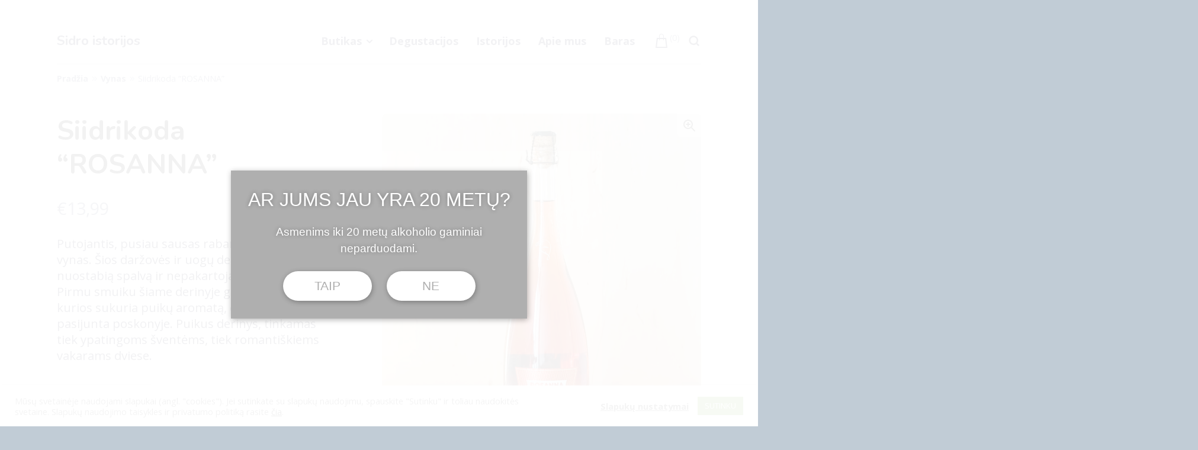

--- FILE ---
content_type: text/html; charset=UTF-8
request_url: https://sidroistorijos.lt/produktas/siidrikoda-rosanna-2/
body_size: 44508
content:
<!doctype html>
<html lang="en-US">
<head>
	<meta charset="UTF-8">
	<meta name="viewport" content="width=device-width, initial-scale=1">

	<title>Siidrikoda “ROSANNA” &#8211; Sidro istorijos</title>
<meta name='robots' content='max-image-preview:large' />
<link rel='dns-prefetch' href='//www.googletagmanager.com' />
<link rel='dns-prefetch' href='//fonts.googleapis.com' />
<link rel="alternate" type="application/rss+xml" title="Sidro istorijos &raquo; Feed" href="https://sidroistorijos.lt/feed/" />
<link rel="alternate" type="application/rss+xml" title="Sidro istorijos &raquo; Comments Feed" href="https://sidroistorijos.lt/comments/feed/" />
<link rel="alternate" title="oEmbed (JSON)" type="application/json+oembed" href="https://sidroistorijos.lt/wp-json/oembed/1.0/embed?url=https%3A%2F%2Fsidroistorijos.lt%2Fproduktas%2Fsiidrikoda-rosanna-2%2F" />
<link rel="alternate" title="oEmbed (XML)" type="text/xml+oembed" href="https://sidroistorijos.lt/wp-json/oembed/1.0/embed?url=https%3A%2F%2Fsidroistorijos.lt%2Fproduktas%2Fsiidrikoda-rosanna-2%2F&#038;format=xml" />
<style id='wp-img-auto-sizes-contain-inline-css' type='text/css'>
img:is([sizes=auto i],[sizes^="auto," i]){contain-intrinsic-size:3000px 1500px}
/*# sourceURL=wp-img-auto-sizes-contain-inline-css */
</style>

<style id='wp-emoji-styles-inline-css' type='text/css'>

	img.wp-smiley, img.emoji {
		display: inline !important;
		border: none !important;
		box-shadow: none !important;
		height: 1em !important;
		width: 1em !important;
		margin: 0 0.07em !important;
		vertical-align: -0.1em !important;
		background: none !important;
		padding: 0 !important;
	}
/*# sourceURL=wp-emoji-styles-inline-css */
</style>
<link rel='stylesheet' id='wp-block-library-css' href='https://sidroistorijos.lt/wp-includes/css/dist/block-library/style.min.css?ver=6.9' type='text/css' media='all' />
<link rel='stylesheet' id='wc-blocks-style-css' href='https://sidroistorijos.lt/wp-content/plugins/woocommerce/assets/client/blocks/wc-blocks.css?ver=wc-10.4.3' type='text/css' media='all' />
<style id='global-styles-inline-css' type='text/css'>
:root{--wp--preset--aspect-ratio--square: 1;--wp--preset--aspect-ratio--4-3: 4/3;--wp--preset--aspect-ratio--3-4: 3/4;--wp--preset--aspect-ratio--3-2: 3/2;--wp--preset--aspect-ratio--2-3: 2/3;--wp--preset--aspect-ratio--16-9: 16/9;--wp--preset--aspect-ratio--9-16: 9/16;--wp--preset--color--black: #000000;--wp--preset--color--cyan-bluish-gray: #abb8c3;--wp--preset--color--white: #ffffff;--wp--preset--color--pale-pink: #f78da7;--wp--preset--color--vivid-red: #cf2e2e;--wp--preset--color--luminous-vivid-orange: #ff6900;--wp--preset--color--luminous-vivid-amber: #fcb900;--wp--preset--color--light-green-cyan: #7bdcb5;--wp--preset--color--vivid-green-cyan: #00d084;--wp--preset--color--pale-cyan-blue: #8ed1fc;--wp--preset--color--vivid-cyan-blue: #0693e3;--wp--preset--color--vivid-purple: #9b51e0;--wp--preset--gradient--vivid-cyan-blue-to-vivid-purple: linear-gradient(135deg,rgb(6,147,227) 0%,rgb(155,81,224) 100%);--wp--preset--gradient--light-green-cyan-to-vivid-green-cyan: linear-gradient(135deg,rgb(122,220,180) 0%,rgb(0,208,130) 100%);--wp--preset--gradient--luminous-vivid-amber-to-luminous-vivid-orange: linear-gradient(135deg,rgb(252,185,0) 0%,rgb(255,105,0) 100%);--wp--preset--gradient--luminous-vivid-orange-to-vivid-red: linear-gradient(135deg,rgb(255,105,0) 0%,rgb(207,46,46) 100%);--wp--preset--gradient--very-light-gray-to-cyan-bluish-gray: linear-gradient(135deg,rgb(238,238,238) 0%,rgb(169,184,195) 100%);--wp--preset--gradient--cool-to-warm-spectrum: linear-gradient(135deg,rgb(74,234,220) 0%,rgb(151,120,209) 20%,rgb(207,42,186) 40%,rgb(238,44,130) 60%,rgb(251,105,98) 80%,rgb(254,248,76) 100%);--wp--preset--gradient--blush-light-purple: linear-gradient(135deg,rgb(255,206,236) 0%,rgb(152,150,240) 100%);--wp--preset--gradient--blush-bordeaux: linear-gradient(135deg,rgb(254,205,165) 0%,rgb(254,45,45) 50%,rgb(107,0,62) 100%);--wp--preset--gradient--luminous-dusk: linear-gradient(135deg,rgb(255,203,112) 0%,rgb(199,81,192) 50%,rgb(65,88,208) 100%);--wp--preset--gradient--pale-ocean: linear-gradient(135deg,rgb(255,245,203) 0%,rgb(182,227,212) 50%,rgb(51,167,181) 100%);--wp--preset--gradient--electric-grass: linear-gradient(135deg,rgb(202,248,128) 0%,rgb(113,206,126) 100%);--wp--preset--gradient--midnight: linear-gradient(135deg,rgb(2,3,129) 0%,rgb(40,116,252) 100%);--wp--preset--font-size--small: 14.224px;--wp--preset--font-size--medium: 20.256px;--wp--preset--font-size--large: 25.632px;--wp--preset--font-size--x-large: 42px;--wp--preset--font-size--huge: 32.432px;--wp--preset--font-size--enormous: 51.952px;--wp--preset--font-size--gigantic: 65.76px;--wp--preset--spacing--20: 0.44rem;--wp--preset--spacing--30: 0.67rem;--wp--preset--spacing--40: 1rem;--wp--preset--spacing--50: 1.5rem;--wp--preset--spacing--60: 2.25rem;--wp--preset--spacing--70: 3.38rem;--wp--preset--spacing--80: 5.06rem;--wp--preset--shadow--natural: 6px 6px 9px rgba(0, 0, 0, 0.2);--wp--preset--shadow--deep: 12px 12px 50px rgba(0, 0, 0, 0.4);--wp--preset--shadow--sharp: 6px 6px 0px rgba(0, 0, 0, 0.2);--wp--preset--shadow--outlined: 6px 6px 0px -3px rgb(255, 255, 255), 6px 6px rgb(0, 0, 0);--wp--preset--shadow--crisp: 6px 6px 0px rgb(0, 0, 0);}:where(.is-layout-flex){gap: 0.5em;}:where(.is-layout-grid){gap: 0.5em;}body .is-layout-flex{display: flex;}.is-layout-flex{flex-wrap: wrap;align-items: center;}.is-layout-flex > :is(*, div){margin: 0;}body .is-layout-grid{display: grid;}.is-layout-grid > :is(*, div){margin: 0;}:where(.wp-block-columns.is-layout-flex){gap: 2em;}:where(.wp-block-columns.is-layout-grid){gap: 2em;}:where(.wp-block-post-template.is-layout-flex){gap: 1.25em;}:where(.wp-block-post-template.is-layout-grid){gap: 1.25em;}.has-black-color{color: var(--wp--preset--color--black) !important;}.has-cyan-bluish-gray-color{color: var(--wp--preset--color--cyan-bluish-gray) !important;}.has-white-color{color: var(--wp--preset--color--white) !important;}.has-pale-pink-color{color: var(--wp--preset--color--pale-pink) !important;}.has-vivid-red-color{color: var(--wp--preset--color--vivid-red) !important;}.has-luminous-vivid-orange-color{color: var(--wp--preset--color--luminous-vivid-orange) !important;}.has-luminous-vivid-amber-color{color: var(--wp--preset--color--luminous-vivid-amber) !important;}.has-light-green-cyan-color{color: var(--wp--preset--color--light-green-cyan) !important;}.has-vivid-green-cyan-color{color: var(--wp--preset--color--vivid-green-cyan) !important;}.has-pale-cyan-blue-color{color: var(--wp--preset--color--pale-cyan-blue) !important;}.has-vivid-cyan-blue-color{color: var(--wp--preset--color--vivid-cyan-blue) !important;}.has-vivid-purple-color{color: var(--wp--preset--color--vivid-purple) !important;}.has-black-background-color{background-color: var(--wp--preset--color--black) !important;}.has-cyan-bluish-gray-background-color{background-color: var(--wp--preset--color--cyan-bluish-gray) !important;}.has-white-background-color{background-color: var(--wp--preset--color--white) !important;}.has-pale-pink-background-color{background-color: var(--wp--preset--color--pale-pink) !important;}.has-vivid-red-background-color{background-color: var(--wp--preset--color--vivid-red) !important;}.has-luminous-vivid-orange-background-color{background-color: var(--wp--preset--color--luminous-vivid-orange) !important;}.has-luminous-vivid-amber-background-color{background-color: var(--wp--preset--color--luminous-vivid-amber) !important;}.has-light-green-cyan-background-color{background-color: var(--wp--preset--color--light-green-cyan) !important;}.has-vivid-green-cyan-background-color{background-color: var(--wp--preset--color--vivid-green-cyan) !important;}.has-pale-cyan-blue-background-color{background-color: var(--wp--preset--color--pale-cyan-blue) !important;}.has-vivid-cyan-blue-background-color{background-color: var(--wp--preset--color--vivid-cyan-blue) !important;}.has-vivid-purple-background-color{background-color: var(--wp--preset--color--vivid-purple) !important;}.has-black-border-color{border-color: var(--wp--preset--color--black) !important;}.has-cyan-bluish-gray-border-color{border-color: var(--wp--preset--color--cyan-bluish-gray) !important;}.has-white-border-color{border-color: var(--wp--preset--color--white) !important;}.has-pale-pink-border-color{border-color: var(--wp--preset--color--pale-pink) !important;}.has-vivid-red-border-color{border-color: var(--wp--preset--color--vivid-red) !important;}.has-luminous-vivid-orange-border-color{border-color: var(--wp--preset--color--luminous-vivid-orange) !important;}.has-luminous-vivid-amber-border-color{border-color: var(--wp--preset--color--luminous-vivid-amber) !important;}.has-light-green-cyan-border-color{border-color: var(--wp--preset--color--light-green-cyan) !important;}.has-vivid-green-cyan-border-color{border-color: var(--wp--preset--color--vivid-green-cyan) !important;}.has-pale-cyan-blue-border-color{border-color: var(--wp--preset--color--pale-cyan-blue) !important;}.has-vivid-cyan-blue-border-color{border-color: var(--wp--preset--color--vivid-cyan-blue) !important;}.has-vivid-purple-border-color{border-color: var(--wp--preset--color--vivid-purple) !important;}.has-vivid-cyan-blue-to-vivid-purple-gradient-background{background: var(--wp--preset--gradient--vivid-cyan-blue-to-vivid-purple) !important;}.has-light-green-cyan-to-vivid-green-cyan-gradient-background{background: var(--wp--preset--gradient--light-green-cyan-to-vivid-green-cyan) !important;}.has-luminous-vivid-amber-to-luminous-vivid-orange-gradient-background{background: var(--wp--preset--gradient--luminous-vivid-amber-to-luminous-vivid-orange) !important;}.has-luminous-vivid-orange-to-vivid-red-gradient-background{background: var(--wp--preset--gradient--luminous-vivid-orange-to-vivid-red) !important;}.has-very-light-gray-to-cyan-bluish-gray-gradient-background{background: var(--wp--preset--gradient--very-light-gray-to-cyan-bluish-gray) !important;}.has-cool-to-warm-spectrum-gradient-background{background: var(--wp--preset--gradient--cool-to-warm-spectrum) !important;}.has-blush-light-purple-gradient-background{background: var(--wp--preset--gradient--blush-light-purple) !important;}.has-blush-bordeaux-gradient-background{background: var(--wp--preset--gradient--blush-bordeaux) !important;}.has-luminous-dusk-gradient-background{background: var(--wp--preset--gradient--luminous-dusk) !important;}.has-pale-ocean-gradient-background{background: var(--wp--preset--gradient--pale-ocean) !important;}.has-electric-grass-gradient-background{background: var(--wp--preset--gradient--electric-grass) !important;}.has-midnight-gradient-background{background: var(--wp--preset--gradient--midnight) !important;}.has-small-font-size{font-size: var(--wp--preset--font-size--small) !important;}.has-medium-font-size{font-size: var(--wp--preset--font-size--medium) !important;}.has-large-font-size{font-size: var(--wp--preset--font-size--large) !important;}.has-x-large-font-size{font-size: var(--wp--preset--font-size--x-large) !important;}
/*# sourceURL=global-styles-inline-css */
</style>

<style id='classic-theme-styles-inline-css' type='text/css'>
/*! This file is auto-generated */
.wp-block-button__link{color:#fff;background-color:#32373c;border-radius:9999px;box-shadow:none;text-decoration:none;padding:calc(.667em + 2px) calc(1.333em + 2px);font-size:1.125em}.wp-block-file__button{background:#32373c;color:#fff;text-decoration:none}
/*# sourceURL=/wp-includes/css/classic-themes.min.css */
</style>
<link rel='stylesheet' id='cookie-law-info-css' href='https://sidroistorijos.lt/wp-content/plugins/cookie-law-info/public/css/cookie-law-info-public.css?ver=2.0.1' type='text/css' media='all' />
<link rel='stylesheet' id='cookie-law-info-gdpr-css' href='https://sidroistorijos.lt/wp-content/plugins/cookie-law-info/public/css/cookie-law-info-gdpr.css?ver=2.0.1' type='text/css' media='all' />
<link rel='stylesheet' id='mailerlite_forms.css-css' href='https://sidroistorijos.lt/wp-content/plugins/official-mailerlite-sign-up-forms/assets/css/mailerlite_forms.css?ver=1.7.18' type='text/css' media='all' />
<link rel='stylesheet' id='photoswipe-css' href='https://sidroistorijos.lt/wp-content/plugins/woocommerce/assets/css/photoswipe/photoswipe.min.css?ver=10.4.3' type='text/css' media='all' />
<link rel='stylesheet' id='photoswipe-default-skin-css' href='https://sidroistorijos.lt/wp-content/plugins/woocommerce/assets/css/photoswipe/default-skin/default-skin.min.css?ver=10.4.3' type='text/css' media='all' />
<style id='woocommerce-inline-inline-css' type='text/css'>
.woocommerce form .form-row .required { visibility: visible; }
/*# sourceURL=woocommerce-inline-inline-css */
</style>
<link rel='stylesheet' id='matthew-style-css' href='https://sidroistorijos.lt/wp-content/themes/matthew/style.min.css?ver=1.5.0' type='text/css' media='all' />
<style id='matthew-style-inline-css' type='text/css'>

				.post-navigation .nav-previous a:before { content: ""; background-image: url(https://sidroistorijos.lt/wp-content/uploads/2021/03/Depozitas_www.jpg); }
			
				.post-navigation .nav-next a:before { content: ""; background-image: url(https://sidroistorijos.lt/wp-content/uploads/2021/06/Rosanna-s-scaled.jpg); }
			
:root { --site-font-body: Open Sans; }:root { --site-font-headings: Nunito; }
/*# sourceURL=matthew-style-inline-css */
</style>
<link rel='stylesheet' id='matthew-singular-style-css' href='https://sidroistorijos.lt/wp-content/themes/matthew/assets/css/pages/singular.min.css?ver=1.4.0' type='text/css' media='all' />
<link rel='stylesheet' id='matthew-woocommerce-style-css' href='https://sidroistorijos.lt/wp-content/themes/matthew/assets/css/pages/woocommerce.min.css?ver=1.5.0' type='text/css' media='all' />
<style id='matthew-woocommerce-style-inline-css' type='text/css'>
@font-face {
		font-family: "star";
		src: url("https://sidroistorijos.lt/wp-content/plugins/woocommerce/assets/fonts/star.eot");
		src: url("https://sidroistorijos.lt/wp-content/plugins/woocommerce/assets/fonts/star.eot?#iefix") format("embedded-opentype"),
		url("https://sidroistorijos.lt/wp-content/plugins/woocommerce/assets/fonts/star.woff") format("woff"),
		url("https://sidroistorijos.lt/wp-content/plugins/woocommerce/assets/fonts/star.ttf") format("truetype"),
		url("https://sidroistorijos.lt/wp-content/plugins/woocommerce/assets/fonts/star.svg#star") format("svg");
		font-weight: normal;
		font-style: normal;
	}@font-face {
		font-family: "WooCommerce";
		src: url("https://sidroistorijos.lt/wp-content/plugins/woocommerce/assets/fonts/WooCommerce.eot");
		src: url("https://sidroistorijos.lt/wp-content/plugins/woocommerce/assets/fonts/WooCommerce.eot?#iefix") format("embedded-opentype"),
		url("https://sidroistorijos.lt/wp-content/plugins/woocommerce/assets/fonts/WooCommerce.woff") format("woff"),
		url("https://sidroistorijos.lt/wp-content/plugins/woocommerce/assets/fonts/WooCommerce.ttf") format("truetype"),
		url("https://sidroistorijos.lt/wp-content/plugins/woocommerce/assets/fonts/WooCommerce.svg#WooCommerce") format("svg");
		font-weight: normal;
		font-style: normal;
	}
/*# sourceURL=matthew-woocommerce-style-inline-css */
</style>
<link rel='stylesheet' id='matthew-google-fonts-css' href='https://fonts.googleapis.com/css?family=Open+Sans%3A400%2C400i%2C700%2C700i%7CNunito%3A400%2C400i%2C700%2C700i&#038;subset=latin%2Clatin-ext%2Ccyrillic%2Ccyrillic-ext&#038;display=swap&#038;ver=1.5.0' type='text/css' media='all' />
<script type="text/javascript" src="https://sidroistorijos.lt/wp-includes/js/jquery/jquery.min.js?ver=3.7.1" id="jquery-core-js"></script>
<script type="text/javascript" src="https://sidroistorijos.lt/wp-includes/js/jquery/jquery-migrate.min.js?ver=3.4.1" id="jquery-migrate-js"></script>
<script type="text/javascript" id="cookie-law-info-js-extra">
/* <![CDATA[ */
var Cli_Data = {"nn_cookie_ids":[],"cookielist":[],"non_necessary_cookies":[],"ccpaEnabled":"","ccpaRegionBased":"","ccpaBarEnabled":"","ccpaType":"gdpr","js_blocking":"1","custom_integration":"","triggerDomRefresh":"","secure_cookies":""};
var cli_cookiebar_settings = {"animate_speed_hide":"500","animate_speed_show":"500","background":"#FFF","border":"#b1a6a6c2","border_on":"","button_1_button_colour":"#61a229","button_1_button_hover":"#4e8221","button_1_link_colour":"#fff","button_1_as_button":"1","button_1_new_win":"","button_2_button_colour":"#333","button_2_button_hover":"#292929","button_2_link_colour":"#0a0a0a","button_2_as_button":"","button_2_hidebar":"","button_3_button_colour":"#848484","button_3_button_hover":"#6a6a6a","button_3_link_colour":"#fff","button_3_as_button":"1","button_3_new_win":"","button_4_button_colour":"#000","button_4_button_hover":"#000000","button_4_link_colour":"#333333","button_4_as_button":"","button_7_button_colour":"#61a229","button_7_button_hover":"#4e8221","button_7_link_colour":"#fff","button_7_as_button":"1","button_7_new_win":"","font_family":"inherit","header_fix":"","notify_animate_hide":"1","notify_animate_show":"","notify_div_id":"#cookie-law-info-bar","notify_position_horizontal":"right","notify_position_vertical":"bottom","scroll_close":"","scroll_close_reload":"","accept_close_reload":"","reject_close_reload":"","showagain_tab":"","showagain_background":"#fff","showagain_border":"#000","showagain_div_id":"#cookie-law-info-again","showagain_x_position":"100px","text":"#333333","show_once_yn":"","show_once":"10000","logging_on":"","as_popup":"","popup_overlay":"1","bar_heading_text":"","cookie_bar_as":"banner","popup_showagain_position":"bottom-right","widget_position":"left"};
var log_object = {"ajax_url":"https://sidroistorijos.lt/wp-admin/admin-ajax.php"};
//# sourceURL=cookie-law-info-js-extra
/* ]]> */
</script>
<script type="text/javascript" src="https://sidroistorijos.lt/wp-content/plugins/cookie-law-info/public/js/cookie-law-info-public.js?ver=2.0.1" id="cookie-law-info-js"></script>
<script type="text/javascript" id="MC_PARCELMACHINE_SEARCHABLE_JS-js-before">
/* <![CDATA[ */
const MC_PARCELMACHINE_SEARCHABLE_JS = [{"placeholder":"-- select parcel machine --"}]
//# sourceURL=MC_PARCELMACHINE_SEARCHABLE_JS-js-before
/* ]]> */
</script>
<script type="text/javascript" src="https://sidroistorijos.lt/wp-content/plugins/makecommerce/shipping/js/parcelmachine_searchable.js?ver=1713816114" id="MC_PARCELMACHINE_SEARCHABLE_JS-js"></script>
<script type="text/javascript" src="https://sidroistorijos.lt/wp-content/plugins/makecommerce/shipping/js/parcelmachine.js?ver=1713816114" id="MC_PARCELMACHINE_JS-js"></script>
<script type="text/javascript" src="https://sidroistorijos.lt/wp-content/plugins/woocommerce/assets/js/jquery-blockui/jquery.blockUI.min.js?ver=2.7.0-wc.10.4.3" id="wc-jquery-blockui-js" defer="defer" data-wp-strategy="defer"></script>
<script type="text/javascript" id="wc-add-to-cart-js-extra">
/* <![CDATA[ */
var wc_add_to_cart_params = {"ajax_url":"/wp-admin/admin-ajax.php","wc_ajax_url":"/?wc-ajax=%%endpoint%%","i18n_view_cart":"Per\u017ei\u016br\u0117ti","cart_url":"https://sidroistorijos.lt/maiselis/","is_cart":"","cart_redirect_after_add":"no"};
//# sourceURL=wc-add-to-cart-js-extra
/* ]]> */
</script>
<script type="text/javascript" src="https://sidroistorijos.lt/wp-content/plugins/woocommerce/assets/js/frontend/add-to-cart.min.js?ver=10.4.3" id="wc-add-to-cart-js" defer="defer" data-wp-strategy="defer"></script>
<script type="text/javascript" src="https://sidroistorijos.lt/wp-content/plugins/woocommerce/assets/js/zoom/jquery.zoom.min.js?ver=1.7.21-wc.10.4.3" id="wc-zoom-js" defer="defer" data-wp-strategy="defer"></script>
<script type="text/javascript" src="https://sidroistorijos.lt/wp-content/plugins/woocommerce/assets/js/flexslider/jquery.flexslider.min.js?ver=2.7.2-wc.10.4.3" id="wc-flexslider-js" defer="defer" data-wp-strategy="defer"></script>
<script type="text/javascript" src="https://sidroistorijos.lt/wp-content/plugins/woocommerce/assets/js/photoswipe/photoswipe.min.js?ver=4.1.1-wc.10.4.3" id="wc-photoswipe-js" defer="defer" data-wp-strategy="defer"></script>
<script type="text/javascript" src="https://sidroistorijos.lt/wp-content/plugins/woocommerce/assets/js/photoswipe/photoswipe-ui-default.min.js?ver=4.1.1-wc.10.4.3" id="wc-photoswipe-ui-default-js" defer="defer" data-wp-strategy="defer"></script>
<script type="text/javascript" id="wc-single-product-js-extra">
/* <![CDATA[ */
var wc_single_product_params = {"i18n_required_rating_text":"Please select a rating","i18n_rating_options":["1 of 5 stars","2 of 5 stars","3 of 5 stars","4 of 5 stars","5 of 5 stars"],"i18n_product_gallery_trigger_text":"View full-screen image gallery","review_rating_required":"yes","flexslider":{"rtl":false,"animation":"slide","smoothHeight":true,"directionNav":false,"controlNav":"thumbnails","slideshow":false,"animationSpeed":500,"animationLoop":false,"allowOneSlide":false},"zoom_enabled":"1","zoom_options":[],"photoswipe_enabled":"1","photoswipe_options":{"shareEl":false,"closeOnScroll":false,"history":false,"hideAnimationDuration":0,"showAnimationDuration":0},"flexslider_enabled":"1"};
//# sourceURL=wc-single-product-js-extra
/* ]]> */
</script>
<script type="text/javascript" src="https://sidroistorijos.lt/wp-content/plugins/woocommerce/assets/js/frontend/single-product.min.js?ver=10.4.3" id="wc-single-product-js" defer="defer" data-wp-strategy="defer"></script>
<script type="text/javascript" src="https://sidroistorijos.lt/wp-content/plugins/woocommerce/assets/js/js-cookie/js.cookie.min.js?ver=2.1.4-wc.10.4.3" id="wc-js-cookie-js" defer="defer" data-wp-strategy="defer"></script>
<script type="text/javascript" id="woocommerce-js-extra">
/* <![CDATA[ */
var woocommerce_params = {"ajax_url":"/wp-admin/admin-ajax.php","wc_ajax_url":"/?wc-ajax=%%endpoint%%","i18n_password_show":"Show password","i18n_password_hide":"Hide password"};
//# sourceURL=woocommerce-js-extra
/* ]]> */
</script>
<script type="text/javascript" src="https://sidroistorijos.lt/wp-content/plugins/woocommerce/assets/js/frontend/woocommerce.min.js?ver=10.4.3" id="woocommerce-js" defer="defer" data-wp-strategy="defer"></script>

<!-- Google tag (gtag.js) snippet added by Site Kit -->
<!-- Google Analytics snippet added by Site Kit -->
<script type="text/javascript" src="https://www.googletagmanager.com/gtag/js?id=G-J4729WQRFX" id="google_gtagjs-js" async></script>
<script type="text/javascript" id="google_gtagjs-js-after">
/* <![CDATA[ */
window.dataLayer = window.dataLayer || [];function gtag(){dataLayer.push(arguments);}
gtag("set","linker",{"domains":["sidroistorijos.lt"]});
gtag("js", new Date());
gtag("set", "developer_id.dZTNiMT", true);
gtag("config", "G-J4729WQRFX");
//# sourceURL=google_gtagjs-js-after
/* ]]> */
</script>
<link rel="https://api.w.org/" href="https://sidroistorijos.lt/wp-json/" /><link rel="alternate" title="JSON" type="application/json" href="https://sidroistorijos.lt/wp-json/wp/v2/product/622" /><link rel="EditURI" type="application/rsd+xml" title="RSD" href="https://sidroistorijos.lt/xmlrpc.php?rsd" />
<meta name="generator" content="WordPress 6.9" />
<meta name="generator" content="WooCommerce 10.4.3" />
<link rel="canonical" href="https://sidroistorijos.lt/produktas/siidrikoda-rosanna-2/" />
<link rel='shortlink' href='https://sidroistorijos.lt/?p=622' />
<style></style><meta name="generator" content="Site Kit by Google 1.170.0" />        <!-- MailerLite Universal -->
        <script>
            (function(w,d,e,u,f,l,n){w[f]=w[f]||function(){(w[f].q=w[f].q||[])
                .push(arguments);},l=d.createElement(e),l.async=1,l.src=u,
                n=d.getElementsByTagName(e)[0],n.parentNode.insertBefore(l,n);})
            (window,document,'script','https://assets.mailerlite.com/js/universal.js','ml');
            ml('account', '134570');
            ml('enablePopups', true);
        </script>
        <!-- End MailerLite Universal -->
        	<noscript><style>.woocommerce-product-gallery{ opacity: 1 !important; }</style></noscript>
	
<!-- Google Tag Manager snippet added by Site Kit -->
<script type="text/javascript">
/* <![CDATA[ */

			( function( w, d, s, l, i ) {
				w[l] = w[l] || [];
				w[l].push( {'gtm.start': new Date().getTime(), event: 'gtm.js'} );
				var f = d.getElementsByTagName( s )[0],
					j = d.createElement( s ), dl = l != 'dataLayer' ? '&l=' + l : '';
				j.async = true;
				j.src = 'https://www.googletagmanager.com/gtm.js?id=' + i + dl;
				f.parentNode.insertBefore( j, f );
			} )( window, document, 'script', 'dataLayer', 'GTM-W8KXJ3L' );
			
/* ]]> */
</script>

<!-- End Google Tag Manager snippet added by Site Kit -->
<link rel="icon" href="https://sidroistorijos.lt/wp-content/uploads/2020/11/cropped-logotipas_web-1-32x32.png" sizes="32x32" />
<link rel="icon" href="https://sidroistorijos.lt/wp-content/uploads/2020/11/cropped-logotipas_web-1-192x192.png" sizes="192x192" />
<link rel="apple-touch-icon" href="https://sidroistorijos.lt/wp-content/uploads/2020/11/cropped-logotipas_web-1-180x180.png" />
<meta name="msapplication-TileImage" content="https://sidroistorijos.lt/wp-content/uploads/2020/11/cropped-logotipas_web-1-270x270.png" />
		<style type="text/css" id="wp-custom-css">
			.woocommerce-cart .woocommerce-shipping-destination {
	display: none;
}

.cart-contents svg path {
	d: path('M20 7h-4v-3c0-2.209-1.791-4-4-4s-4 1.791-4 4v3h-4l-2 17h20l-2-17zm-11-3c0-1.654 1.346-3 3-3s3 1.346 3 3v3h-6v-3zm-4.751 18l1.529-13h2.222v1.5c0 .276.224.5.5.5s.5-.224.5-.5v-1.5h6v1.5c0 .276.224.5.5.5s.5-.224.5-.5v-1.5h2.222l1.529 13h-15.502z') !important;
}

.post-type-archive-product .woocommerce-breadcrumb a {
}
.entry-footer {
	display: none;
}

.entry-meta .meta-label {
	display: none;
}

.tagged_as {
	visibility: hidden;
}		</style>
		</head>

<body class="wp-singular product-template-default single single-product postid-622 wp-embed-responsive wp-theme-matthew theme-matthew woocommerce woocommerce-page woocommerce-no-js has-sidebar full-width-layout">
		<!-- Google Tag Manager (noscript) snippet added by Site Kit -->
		<noscript>
			<iframe src="https://www.googletagmanager.com/ns.html?id=GTM-W8KXJ3L" height="0" width="0" style="display:none;visibility:hidden"></iframe>
		</noscript>
		<!-- End Google Tag Manager (noscript) snippet added by Site Kit -->
		<div id="page" class="site container">
	<a class="skip-link screen-reader-text" href="#content">Skip to content</a>

	<header id="masthead" class="site-header th-flex th-flex-wrap th-items-center md:th-px-4xl th-px-md th-py-2xl">
		
		<div class="site-branding th-links-inherit th-stack--sm lg:th-w-3/12 th-w-full">
							<p class="site-title th-font-headings th-leading-none th-text-xl th-mb-0"><a class="th-no-underline" href="https://sidroistorijos.lt/">Sidro istorijos</a></p>
						</div><!-- .site-branding -->

		<div class="header-links lg:th-w-9/12 th-w-full th-flex th-items-center th-justify-end">
			<nav id="main-navigation" class="main-navigation site-navigation lg:th-block th-hidden">
				<ul id="primary-menu" class="menu primary-menu th-flex th-flex-wrap th-justify-end"><li id="menu-item-134" class="menu-item menu-item-type-post_type menu-item-object-page menu-item-home menu-item-has-children current_page_parent menu-item-134"><a href="https://sidroistorijos.lt/">Butikas</a><span class="arrow-icon" aria-hidden="true"><svg class="svg-icon th-fill-current th-inline-block" width="24" height="24" aria-hidden="true" role="img" focusable="false" xmlns="http://www.w3.org/2000/svg" viewBox="0 0 24 24" fill="none" stroke="currentColor" stroke-width="2" stroke-linecap="round" stroke-linejoin="round"><polyline points="6 9 12 15 18 9"></polyline></svg></span>
<ul class="sub-menu">
	<li id="menu-item-688" class="menu-item menu-item-type-taxonomy menu-item-object-product_cat menu-item-688"><a href="https://sidroistorijos.lt/kategorija/sidras/">Sidras</a></li>
	<li id="menu-item-692" class="menu-item menu-item-type-taxonomy menu-item-object-product_cat menu-item-692"><a href="https://sidroistorijos.lt/kategorija/karstas-sidras/">Karštas sidras</a></li>
	<li id="menu-item-689" class="menu-item menu-item-type-taxonomy menu-item-object-product_cat current-product-ancestor current-menu-parent current-product-parent menu-item-689"><a href="https://sidroistorijos.lt/kategorija/vynas/">Vynas</a></li>
	<li id="menu-item-693" class="menu-item menu-item-type-taxonomy menu-item-object-product_cat menu-item-693"><a href="https://sidroistorijos.lt/kategorija/perry/">Perry</a></li>
	<li id="menu-item-691" class="menu-item menu-item-type-taxonomy menu-item-object-product_cat menu-item-691"><a href="https://sidroistorijos.lt/kategorija/limonadas/">Limonadas</a></li>
	<li id="menu-item-690" class="menu-item menu-item-type-taxonomy menu-item-object-product_cat menu-item-690"><a href="https://sidroistorijos.lt/kategorija/nealkoholiniai/">Nealkoholiniai</a></li>
	<li id="menu-item-755" class="menu-item menu-item-type-taxonomy menu-item-object-product_cat menu-item-755"><a href="https://sidroistorijos.lt/kategorija/sokoladas/">Šokoladas</a></li>
</ul>
</li>
<li id="menu-item-712" class="menu-item menu-item-type-post_type menu-item-object-page menu-item-712"><a href="https://sidroistorijos.lt/degustacijos/">Degustacijos</a></li>
<li id="menu-item-470" class="menu-item menu-item-type-post_type menu-item-object-page menu-item-470"><a href="https://sidroistorijos.lt/istorijos/">Istorijos</a></li>
<li id="menu-item-158" class="menu-item menu-item-type-post_type menu-item-object-page menu-item-158"><a href="https://sidroistorijos.lt/apie-mus/">Apie mus</a></li>
<li id="menu-item-1231" class="menu-item menu-item-type-post_type menu-item-object-page menu-item-1231"><a href="https://sidroistorijos.lt/baras/">Baras</a></li>
</ul>			</nav><!-- #main-navigation -->

			<div class="icons-menu th-flex lg:th-flex-no-wrap th-flex-wrap lg:th-justify-start th-justify-between lg:th-ml-xs lg:th-mt-0 th-mt-lg lg:th-w-auto th-w-full th-rounded-border--before th-rounded-border--after th-rounded-border--sm">
				<button id="mobile-menu-toggle" class="mobile-menu-button clean-button lg:th-hidden">
					<svg xmlns="http://www.w3.org/2000/svg" width="24" height="24" viewBox="0 0 24 24" fill="none" stroke="currentColor" stroke-width="3" stroke-linecap="round" stroke-linejoin="round" class="action-open" aria-hidden="true"><line x1="3" y1="12" x2="21" y2="12"></line><line x1="3" y1="6" x2="21" y2="6"></line><line x1="3" y1="18" x2="21" y2="18"></line></svg>
					<svg xmlns="http://www.w3.org/2000/svg" width="24" height="24" viewBox="0 0 24 24" fill="none" stroke="currentColor" stroke-width="2" stroke-linecap="round" stroke-linejoin="round" class="action-close" aria-hidden="true"><line x1="18" y1="6" x2="6" y2="18"></line><line x1="6" y1="6" x2="18" y2="18"></line></svg>
				</button><!-- #humicon -->

						<ul id="site-header-cart" class="site-header-cart">
			<li class="">
						<a class="cart-contents th-flex" href="https://sidroistorijos.lt/maiselis/" title="View your shopping cart">
			<svg class="th-inline-block th-fill-current" xmlns="http://www.w3.org/2000/svg" width="24" height="24" viewBox="0 0 24 24"><path d="M16.53 7l-.564 2h-15.127l-.839-2h16.53zm-14.013 6h12.319l.564-2h-13.722l.839 2zm5.983 5c-.828 0-1.5.672-1.5 1.5 0 .829.672 1.5 1.5 1.5s1.5-.671 1.5-1.5c0-.828-.672-1.5-1.5-1.5zm11.305-15l-3.432 12h-13.017l.839 2h13.659l3.474-12h1.929l.743-2h-4.195zm-6.305 15c-.828 0-1.5.671-1.5 1.5s.672 1.5 1.5 1.5 1.5-.671 1.5-1.5c0-.828-.672-1.5-1.5-1.5z"/></svg>
			<span class="count th-self-start th-text-sm">0</span>
		</a>
					</li>
			<li>
				<div class="widget woocommerce widget_shopping_cart"><div class="widget_shopping_cart_content"></div></div>			</li>
		</ul>
		
				<button id="header-search-button" class="header-search-button clean-button" type="button" aria-expanded="false">
					<svg xmlns="http://www.w3.org/2000/svg" width="24" height="24" viewBox="0 0 24 24" fill="none" stroke="currentColor" stroke-width="3" stroke-linecap="round" stroke-linejoin="round" aria-hidden="true"><circle cx="11" cy="11" r="8"></circle><line x1="21" y1="21" x2="16.65" y2="16.65"></line></svg>
				</button>

				<div id="header-search-container" class="header-search-container" role="dialog" aria-hidden="true">
					<h2 class="th-text-center th-text-md th-mb-0 th-mt-lg">Įveskite paieškos raktažodžius ir spauskite Enter.</h2>

					
<form role="search" method="get" class="search-form" action="https://sidroistorijos.lt/">
	<label clsss="th-w-full search-field-container" for="header-search-field">
		<span class="screen-reader-text">Search for:</span>
		<input type="search" id="header-search-field" class="search-field th-w-full"
		placeholder="Paieška svetainėje&hellip;"
		value="" name="s"
		title="Search for:" />
	</label>

		<label class="th-block th-mt-base th-text-center" for="search-for-wc-products">
		<input id="search-for-wc-products" type="checkbox" name="post_type" value="product" checked> Ieškoti tik tarp produktų	</label>
	
	<button type="submit" class="submit clean-button">
		<svg xmlns="http://www.w3.org/2000/svg" width="24" height="24" viewBox="0 0 24 24" fill="none" stroke="currentColor" stroke-width="2" stroke-linecap="round" stroke-linejoin="round" aria-hidden="true"><circle cx="11" cy="11" r="8"></circle><line x1="21" y1="21" x2="16.65" y2="16.65"></line></svg>
		<span class="screen-reader-text">Search</span>
	</button>
</form><!-- .search-form -->

					<button type="button" id="header-search-close" class="header-search-close th-flex th-items-center th-justify-center th-w-full th-px-lg th-py-base" type="button">
						<svg xmlns="http://www.w3.org/2000/svg" width="24" height="24" viewBox="0 0 24 24" fill="none" stroke="currentColor" stroke-width="2" stroke-linecap="round" stroke-linejoin="round" aria-hidden="true"><line x1="18" y1="6" x2="6" y2="18"></line><line x1="6" y1="6" x2="18" y2="18"></line></svg>
						Uždaryti					</button>
				</div><!-- .header-search-container -->

				<div class="header-search-overlay" aria-hidden="true"></div>
			</div><!-- .icons-menu -->
		</div><!-- .header-links -->

		<div id="toggle-menu" class="toggle-container lg:th-hidden th-hidden" aria-hidden="true">
			<nav id="mobile-navigation" class="mobile-navigation site-navigation th-flex th-flex-wrap th-w-full" aria-label="Mobile Navigation"></nav><!-- #secondary-navigation -->
		</div><!-- #toggle-menu -->

		<nav class="woocommerce-breadcrumb th-flex th-flex-wrap th-items-center th-links-inherit"><a href="https://sidroistorijos.lt">Pradžia</a><svg xmlns="http://www.w3.org/2000/svg" class="th-mx-2xs th-text-secondary-light" width="0.889em" height="0.889em" viewBox="0 0 20 20" fill="currentColor">
	                             <path fill-rule="evenodd" d="M10.293 15.707a1 1 0 010-1.414L14.586 10l-4.293-4.293a1 1 0 111.414-1.414l5 5a1 1 0 010 1.414l-5 5a1 1 0 01-1.414 0z" clip-rule="evenodd" />
	                             <path fill-rule="evenodd" d="M4.293 15.707a1 1 0 010-1.414L8.586 10 4.293 5.707a1 1 0 011.414-1.414l5 5a1 1 0 010 1.414l-5 5a1 1 0 01-1.414 0z" clip-rule="evenodd" />
                                </svg><a href="https://sidroistorijos.lt/kategorija/vynas/">Vynas</a><svg xmlns="http://www.w3.org/2000/svg" class="th-mx-2xs th-text-secondary-light" width="0.889em" height="0.889em" viewBox="0 0 20 20" fill="currentColor">
	                             <path fill-rule="evenodd" d="M10.293 15.707a1 1 0 010-1.414L14.586 10l-4.293-4.293a1 1 0 111.414-1.414l5 5a1 1 0 010 1.414l-5 5a1 1 0 01-1.414 0z" clip-rule="evenodd" />
	                             <path fill-rule="evenodd" d="M4.293 15.707a1 1 0 010-1.414L8.586 10 4.293 5.707a1 1 0 011.414-1.414l5 5a1 1 0 010 1.414l-5 5a1 1 0 01-1.414 0z" clip-rule="evenodd" />
                                </svg>Siidrikoda “ROSANNA”</nav>	</header><!-- #masthead -->

	<div id="content" class="site-content th-flex th-flex-wrap">

	<main id="main" class="site-main md:th-px-4xl th-px-md th-w-full th-stack--xl">

		<div class="woocommerce-notices-wrapper"></div><div id="product-622" class="entry product type-product post-622 status-publish first instock product_cat-vynas has-post-thumbnail taxable shipping-taxable purchasable product-type-simple singular-product lg:th-flex lg:th-flex-wrap">

	<div class="woocommerce-product-gallery woocommerce-product-gallery--with-images woocommerce-product-gallery--columns-4 images" data-columns="4" style="opacity: 0; transition: opacity .25s ease-in-out;">
	<div class="woocommerce-product-gallery__wrapper">
		<div data-thumb="https://sidroistorijos.lt/wp-content/uploads/2021/06/Rosanna-l-200x200.jpg" data-thumb-alt="Siidrikoda “ROSANNA”" data-thumb-srcset="https://sidroistorijos.lt/wp-content/uploads/2021/06/Rosanna-l-200x200.jpg 200w, https://sidroistorijos.lt/wp-content/uploads/2021/06/Rosanna-l-300x300.jpg 300w, https://sidroistorijos.lt/wp-content/uploads/2021/06/Rosanna-l-1024x1024.jpg 1024w, https://sidroistorijos.lt/wp-content/uploads/2021/06/Rosanna-l-150x150.jpg 150w, https://sidroistorijos.lt/wp-content/uploads/2021/06/Rosanna-l-768x768.jpg 768w, https://sidroistorijos.lt/wp-content/uploads/2021/06/Rosanna-l-1536x1536.jpg 1536w, https://sidroistorijos.lt/wp-content/uploads/2021/06/Rosanna-l-2048x2048.jpg 2048w, https://sidroistorijos.lt/wp-content/uploads/2021/06/Rosanna-l-640x640.jpg 640w, https://sidroistorijos.lt/wp-content/uploads/2021/06/Rosanna-l-960x960.jpg 960w"  data-thumb-sizes="(max-width: 200px) 100vw, 200px" class="woocommerce-product-gallery__image"><a href="https://sidroistorijos.lt/wp-content/uploads/2021/06/Rosanna-l-scaled.jpg"><img width="960" height="960" src="https://sidroistorijos.lt/wp-content/uploads/2021/06/Rosanna-l-960x960.jpg" class="wp-post-image" alt="Siidrikoda “ROSANNA”" data-caption="" data-src="https://sidroistorijos.lt/wp-content/uploads/2021/06/Rosanna-l-scaled.jpg" data-large_image="https://sidroistorijos.lt/wp-content/uploads/2021/06/Rosanna-l-scaled.jpg" data-large_image_width="2560" data-large_image_height="2560" decoding="async" fetchpriority="high" srcset="https://sidroistorijos.lt/wp-content/uploads/2021/06/Rosanna-l-960x960.jpg 960w, https://sidroistorijos.lt/wp-content/uploads/2021/06/Rosanna-l-300x300.jpg 300w, https://sidroistorijos.lt/wp-content/uploads/2021/06/Rosanna-l-1024x1024.jpg 1024w, https://sidroistorijos.lt/wp-content/uploads/2021/06/Rosanna-l-150x150.jpg 150w, https://sidroistorijos.lt/wp-content/uploads/2021/06/Rosanna-l-768x768.jpg 768w, https://sidroistorijos.lt/wp-content/uploads/2021/06/Rosanna-l-1536x1536.jpg 1536w, https://sidroistorijos.lt/wp-content/uploads/2021/06/Rosanna-l-2048x2048.jpg 2048w, https://sidroistorijos.lt/wp-content/uploads/2021/06/Rosanna-l-640x640.jpg 640w, https://sidroistorijos.lt/wp-content/uploads/2021/06/Rosanna-l-200x200.jpg 200w" sizes="(max-width: 960px) 100vw, 960px" /></a></div>	</div>
</div>

	<div class="summary entry-summary">
		<h1 class="product_title entry-title">Siidrikoda “ROSANNA”</h1><p class="price"><span class="woocommerce-Price-amount amount"><bdi><span class="woocommerce-Price-currencySymbol">&euro;</span>13,99</bdi></span></p>
<div class="woocommerce-product-details__short-description">
	<p><span style="font-weight: 400;">Putojantis, pusiau sausas rabarbarų ir aviečių vynas. Šios daržovės ir uogų derinys sukuria nuostabią spalvą ir nepakartojamą skonį. Pirmu smuiku šiame derinyje girežia avietės, kurios sukuria puikų aromatą, o rabarbaras pasijunta poskonyje. Puikus derinys, tinkamas tiek ypatingoms šventėms, tiek romantiškiems vakarams dviese. </span></p>
<p>&nbsp;</p>
<p>&nbsp;</p>
</div>
<p class="stock in-stock">Turime!</p>

	
	<form class="cart" action="https://sidroistorijos.lt/produktas/siidrikoda-rosanna-2/" method="post" enctype='multipart/form-data'>
		
		<div class="quantity">
		<label class="screen-reader-text" for="quantity_69705ced6b414">Siidrikoda “ROSANNA” quantity</label>
	<input
		type="number"
				id="quantity_69705ced6b414"
		class="input-text qty text"
		name="quantity"
		value="1"
		aria-label="Product quantity"
				min="1"
					max="12"
							step="1"
			placeholder=""
			inputmode="numeric"
			autocomplete="off"
			/>
	</div>

		<button type="submit" name="add-to-cart" value="622" class="single_add_to_cart_button button alt">Įdėti į maišelį</button>

			</form>

	
<div class="product_meta">

	
	
	<span class="posted_in">Kategorija: <a href="https://sidroistorijos.lt/kategorija/vynas/" rel="tag">Vynas</a></span>
	
	
</div>
<div class="entry-footer"></div>	</div>

	
	<div class="woocommerce-tabs wc-tabs-wrapper">
		<ul class="tabs wc-tabs" role="tablist">
							<li role="presentation" class="description_tab" id="tab-title-description">
					<a href="#tab-description" role="tab" aria-controls="tab-description">
						Apie gamintoją					</a>
				</li>
							<li role="presentation" class="additional_information_tab" id="tab-title-additional_information">
					<a href="#tab-additional_information" role="tab" aria-controls="tab-additional_information">
						Apie gėrimą					</a>
				</li>
					</ul>
					<div class="woocommerce-Tabs-panel woocommerce-Tabs-panel--description panel entry-content wc-tab" id="tab-description" role="tabpanel" aria-labelledby="tab-title-description">
				
	<h2>Apie gamintoją</h2>

<p><span style="font-weight: 400;">Sulev Nommann, biologas tyrinėjęs jūras ir vandenynus, kartu su apinkosaugininke žmonaTeaga ilgus metus gyveno Amerijokoje, po to Suomijoje, bet vieną dieną nusprendė, jog laikas grįžti namo į Estiją. “Supratom, kad jei negrįšim į Estiją mūsų keturi vaikai nevadins savęs estais. Pagalvojom, kad turi būti veikla, kuri mus vėl paverstu vietiniais ir nesinorėtų ieškoti galimybių svetur. Taip gimė mintis nusipirkti kaime namą ir auginti obelis”, &#8211; savo istoriją pasakoja Sulev. </span><span style="font-weight: 400;">Pirmuosius savo sidrus pradėjo gaminti 2011 metais. Įdomus faktas, kaip sako Suvel, kad vienas iš tikslų, išvesti sidro gamybai tinkamiausias mieles. Eksperimentų netrūksta ir jau galima paragauti pirmųjų bandymų, kurie maloniai nustebins. </span></p>
<p>&nbsp;</p>
<p>&nbsp;</p>
			</div>
					<div class="woocommerce-Tabs-panel woocommerce-Tabs-panel--additional_information panel entry-content wc-tab" id="tab-additional_information" role="tabpanel" aria-labelledby="tab-title-additional_information">
				
	<h2>Apie gėrimą</h2>

<table class="woocommerce-product-attributes shop_attributes" aria-label="Product Details">
			<tr class="woocommerce-product-attributes-item woocommerce-product-attributes-item--attribute_su-kuo-tinka">
			<th class="woocommerce-product-attributes-item__label" scope="row">Su kuo tinka?</th>
			<td class="woocommerce-product-attributes-item__value"><p>Sodri rožinė spalva, burbuliukai paverčia jį puikiu aperityvu ar nuostabiu kompanionu šviežioms salotoms, jūros gėrybių, paukštienos patiekalams. Gardžiausias atvėsintas +6-8°C temperatūros.</p>
</td>
		</tr>
			<tr class="woocommerce-product-attributes-item woocommerce-product-attributes-item--attribute_vynas">
			<th class="woocommerce-product-attributes-item__label" scope="row">Vynas</th>
			<td class="woocommerce-product-attributes-item__value"><p>11% alk., 0.75l<br />
Putojantis. Pusiau sausas.<br />
Pagamintas Estijoje, Siidrikoda</p>
</td>
		</tr>
	</table>
			</div>
		
			</div>


	<section class="related products">

					<h2>Susiję produktai</h2>
				<ul class="products columns-4">

			
					<li class="entry product type-product post-73 status-publish first instock product_cat-vynas product_tag-depozitas has-post-thumbnail taxable shipping-taxable purchasable product-type-simple singular-product lg:th-flex lg:th-flex-wrap">
	<a href="https://sidroistorijos.lt/produktas/jaanihanso-cassis/" class="woocommerce-LoopProduct-link woocommerce-loop-product__link"><img width="640" height="640" src="https://sidroistorijos.lt/wp-content/uploads/2020/12/S-00876-640x640.jpg" class="attachment-woocommerce_thumbnail size-woocommerce_thumbnail" alt="Jaanihanso “Cassis&quot;" decoding="async" loading="lazy" srcset="https://sidroistorijos.lt/wp-content/uploads/2020/12/S-00876-640x640.jpg 640w, https://sidroistorijos.lt/wp-content/uploads/2020/12/S-00876-300x300.jpg 300w, https://sidroistorijos.lt/wp-content/uploads/2020/12/S-00876-1024x1024.jpg 1024w, https://sidroistorijos.lt/wp-content/uploads/2020/12/S-00876-150x150.jpg 150w, https://sidroistorijos.lt/wp-content/uploads/2020/12/S-00876-768x768.jpg 768w, https://sidroistorijos.lt/wp-content/uploads/2020/12/S-00876-1536x1536.jpg 1536w, https://sidroistorijos.lt/wp-content/uploads/2020/12/S-00876-2048x2048.jpg 2048w, https://sidroistorijos.lt/wp-content/uploads/2020/12/S-00876-960x960.jpg 960w, https://sidroistorijos.lt/wp-content/uploads/2020/12/S-00876-200x200.jpg 200w" sizes="auto, (max-width: 640px) 100vw, 640px" /><h2 class="woocommerce-loop-product__title">Jaanihanso “Cassis&#8221;</h2>
	<span class="price"><span class="woocommerce-Price-amount amount"><bdi><span class="woocommerce-Price-currencySymbol">&euro;</span>14,99</bdi></span></span>
</a><a href="/produktas/siidrikoda-rosanna-2/?add-to-cart=73" aria-describedby="woocommerce_loop_add_to_cart_link_describedby_73" data-quantity="1" class="button product_type_simple add_to_cart_button ajax_add_to_cart" data-product_id="73" data-product_sku="" aria-label="Add to cart: &ldquo;Jaanihanso “Cassis&quot;&rdquo;" rel="nofollow" data-success_message="&ldquo;Jaanihanso “Cassis&quot;&rdquo; has been added to your cart" role="button">Įdėti į maišelį</a>	<span id="woocommerce_loop_add_to_cart_link_describedby_73" class="screen-reader-text">
			</span>
</li>

			
					<li class="entry product type-product post-72 status-publish outofstock product_cat-vynas product_tag-depozitas has-post-thumbnail taxable shipping-taxable purchasable product-type-simple singular-product lg:th-flex lg:th-flex-wrap">
	<a href="https://sidroistorijos.lt/produktas/jaanihanso-hq-brut/" class="woocommerce-LoopProduct-link woocommerce-loop-product__link"><img width="640" height="640" src="https://sidroistorijos.lt/wp-content/uploads/2020/12/S-00870-640x640.jpg" class="attachment-woocommerce_thumbnail size-woocommerce_thumbnail" alt="Jaanihanso “HQ Brut&quot;" decoding="async" loading="lazy" srcset="https://sidroistorijos.lt/wp-content/uploads/2020/12/S-00870-640x640.jpg 640w, https://sidroistorijos.lt/wp-content/uploads/2020/12/S-00870-300x300.jpg 300w, https://sidroistorijos.lt/wp-content/uploads/2020/12/S-00870-1024x1024.jpg 1024w, https://sidroistorijos.lt/wp-content/uploads/2020/12/S-00870-150x150.jpg 150w, https://sidroistorijos.lt/wp-content/uploads/2020/12/S-00870-768x768.jpg 768w, https://sidroistorijos.lt/wp-content/uploads/2020/12/S-00870-1536x1536.jpg 1536w, https://sidroistorijos.lt/wp-content/uploads/2020/12/S-00870-2048x2048.jpg 2048w, https://sidroistorijos.lt/wp-content/uploads/2020/12/S-00870-960x960.jpg 960w, https://sidroistorijos.lt/wp-content/uploads/2020/12/S-00870-200x200.jpg 200w" sizes="auto, (max-width: 640px) 100vw, 640px" /><h2 class="woocommerce-loop-product__title">Jaanihanso “HQ Brut&#8221;</h2>
	<span class="price"><span class="woocommerce-Price-amount amount"><bdi><span class="woocommerce-Price-currencySymbol">&euro;</span>15,99</bdi></span></span>
</a><a href="https://sidroistorijos.lt/produktas/jaanihanso-hq-brut/" aria-describedby="woocommerce_loop_add_to_cart_link_describedby_72" data-quantity="1" class="button product_type_simple" data-product_id="72" data-product_sku="" aria-label="Read more about &ldquo;Jaanihanso “HQ Brut&quot;&rdquo;" rel="nofollow" data-success_message="">Sužinoti daugiau</a>	<span id="woocommerce_loop_add_to_cart_link_describedby_72" class="screen-reader-text">
			</span>
</li>

			
					<li class="entry product type-product post-628 status-publish instock product_cat-vynas product_tag-depozitas has-post-thumbnail taxable shipping-taxable purchasable product-type-simple singular-product lg:th-flex lg:th-flex-wrap">
	<a href="https://sidroistorijos.lt/produktas/siidrikoda-rosie/" class="woocommerce-LoopProduct-link woocommerce-loop-product__link"><img width="640" height="640" src="https://sidroistorijos.lt/wp-content/uploads/2021/06/Rosie-s-640x640.jpg" class="attachment-woocommerce_thumbnail size-woocommerce_thumbnail" alt="Siidrikoda “ROSIE”" decoding="async" loading="lazy" srcset="https://sidroistorijos.lt/wp-content/uploads/2021/06/Rosie-s-640x640.jpg 640w, https://sidroistorijos.lt/wp-content/uploads/2021/06/Rosie-s-300x300.jpg 300w, https://sidroistorijos.lt/wp-content/uploads/2021/06/Rosie-s-1024x1024.jpg 1024w, https://sidroistorijos.lt/wp-content/uploads/2021/06/Rosie-s-150x150.jpg 150w, https://sidroistorijos.lt/wp-content/uploads/2021/06/Rosie-s-768x768.jpg 768w, https://sidroistorijos.lt/wp-content/uploads/2021/06/Rosie-s-1536x1536.jpg 1536w, https://sidroistorijos.lt/wp-content/uploads/2021/06/Rosie-s-2048x2048.jpg 2048w, https://sidroistorijos.lt/wp-content/uploads/2021/06/Rosie-s-960x960.jpg 960w, https://sidroistorijos.lt/wp-content/uploads/2021/06/Rosie-s-200x200.jpg 200w" sizes="auto, (max-width: 640px) 100vw, 640px" /><h2 class="woocommerce-loop-product__title">Siidrikoda “ROSIE”</h2>
	<span class="price"><span class="woocommerce-Price-amount amount"><bdi><span class="woocommerce-Price-currencySymbol">&euro;</span>8,99</bdi></span></span>
</a><a href="/produktas/siidrikoda-rosanna-2/?add-to-cart=628" aria-describedby="woocommerce_loop_add_to_cart_link_describedby_628" data-quantity="1" class="button product_type_simple add_to_cart_button ajax_add_to_cart" data-product_id="628" data-product_sku="" aria-label="Add to cart: &ldquo;Siidrikoda “ROSIE”&rdquo;" rel="nofollow" data-success_message="&ldquo;Siidrikoda “ROSIE”&rdquo; has been added to your cart" role="button">Įdėti į maišelį</a>	<span id="woocommerce_loop_add_to_cart_link_describedby_628" class="screen-reader-text">
			</span>
</li>

			
					<li class="entry product type-product post-59 status-publish last outofstock product_cat-vynas has-post-thumbnail taxable shipping-taxable purchasable product-type-simple singular-product lg:th-flex lg:th-flex-wrap">
	<a href="https://sidroistorijos.lt/produktas/nudist-drinks-princessa/" class="woocommerce-LoopProduct-link woocommerce-loop-product__link"><img width="640" height="640" src="https://sidroistorijos.lt/wp-content/uploads/2020/12/S-00887-640x640.jpg" class="attachment-woocommerce_thumbnail size-woocommerce_thumbnail" alt="Nudist drinks “Princessa&quot;" decoding="async" loading="lazy" srcset="https://sidroistorijos.lt/wp-content/uploads/2020/12/S-00887-640x640.jpg 640w, https://sidroistorijos.lt/wp-content/uploads/2020/12/S-00887-300x300.jpg 300w, https://sidroistorijos.lt/wp-content/uploads/2020/12/S-00887-1024x1024.jpg 1024w, https://sidroistorijos.lt/wp-content/uploads/2020/12/S-00887-150x150.jpg 150w, https://sidroistorijos.lt/wp-content/uploads/2020/12/S-00887-768x768.jpg 768w, https://sidroistorijos.lt/wp-content/uploads/2020/12/S-00887-1536x1536.jpg 1536w, https://sidroistorijos.lt/wp-content/uploads/2020/12/S-00887-2048x2048.jpg 2048w, https://sidroistorijos.lt/wp-content/uploads/2020/12/S-00887-960x960.jpg 960w, https://sidroistorijos.lt/wp-content/uploads/2020/12/S-00887-200x200.jpg 200w" sizes="auto, (max-width: 640px) 100vw, 640px" /><h2 class="woocommerce-loop-product__title">Nudist drinks “Princessa&#8221;</h2>
	<span class="price"><span class="woocommerce-Price-amount amount"><bdi><span class="woocommerce-Price-currencySymbol">&euro;</span>13,99</bdi></span></span>
</a><a href="https://sidroistorijos.lt/produktas/nudist-drinks-princessa/" aria-describedby="woocommerce_loop_add_to_cart_link_describedby_59" data-quantity="1" class="button product_type_simple" data-product_id="59" data-product_sku="" aria-label="Read more about &ldquo;Nudist drinks “Princessa&quot;&rdquo;" rel="nofollow" data-success_message="">Sužinoti daugiau</a>	<span id="woocommerce_loop_add_to_cart_link_describedby_59" class="screen-reader-text">
			</span>
</li>

			
		</ul>

	</section>
	</div>


	</main><!-- #main -->

	</div><!-- #content -->

	<footer id="colophon" class="site-footer th-text-sm th-text-secondary-base th-links-inherit md:th-px-4xl th-px-md md:th-py-3xl th-py-lg th-stack--2xl">
				<div class="widget-area th-flex th-flex-wrap th--mx-base th-mt-base th-stack-full--xl">
			<section id="text-7" class="widget th-w-full th-px-base widget_text"><h2 class="widget-title th-text-base th-text-secondary-base th-mb-base">Parduotuvė &#8220;Pepinas&#8221;</h2>			<div class="textwidget"><p>Kauno g. 30, Vilnius</p>
<p><strong>Darbo laikas:</strong><br />
Trečiadienis 12-19<br />
Ketvirtadienis 12-19<br />
Penktadienis 12-19<br />
Šeštadienis 12-17</p>
</div>
		</section><section id="text-5" class="widget th-w-full th-px-base widget_text"><h2 class="widget-title th-text-base th-text-secondary-base th-mb-base">Informacija</h2>			<div class="textwidget"><p><a href="https://sidroistorijos.lt/pirkimo-salygos/">Pirkimo sąlygos</a><br />
<a href="https://sidroistorijos.lt/pristatymas/">Pristatymas</a><br />
<a href="https://sidroistorijos.lt/privatumo-politika/">Privatumo politika</a></p>
<p>&nbsp;</p>
</div>
		</section><section id="text-3" class="widget th-w-full th-px-base widget_text"><h2 class="widget-title th-text-base th-text-secondary-base th-mb-base">Kontaktai</h2>			<div class="textwidget"><p>MB Sidro istorijos<br />
Įm. k. 305613280<br />
PVM LT100013392419<br />
Kauno g. 30, Vilnius<br />
pepinas@sidroistorijos.lt<br />
+370 608 39425<br />
<a href="https://www.facebook.com/sidroistorijos" target="_blank" rel="noopener">Sidro istorijos Facebook&#8217;e</a><br />
<a href="https://www.instagram.com/sidro_istorijos_pepinas/" target="_blank" rel="noopener">Sidro istorijos Instagram&#8217;e</a></p>
</div>
		</section><section id="custom_html-3" class="widget_text widget th-w-full th-px-base widget_custom_html"><div class="textwidget custom-html-widget"><div style="text-align: right;">
	<img style="margin-right:10px; border-radius:0px;" src="[data-uri]" alt="Visa" width=53/>
<img style="border-radius:0px;" src="[data-uri]" alt="mastercard" width=53 />
</div></div></section>		</div><!-- .widget-area -->
		
		
		<div class="copyright-info th-flex th-flex-wrap th-text-xs th-stack-full--md">
			<span class="site-copyright sm:th-w-auto th-w-full">
				2026 Sidro istorijos
				<span class="site-info">
					geriausi Baltijos regiono sidrai				</span><!-- .site-info -->
			</span><!-- .site-copyright -->

			<button id="gotop" class="gototop clean-button sm:th-ml-auto sm:th-w-auto th-w-full" type="button">
				Į viršų			</button>
		</div><!-- .copyright-info -->
	</footer><!-- #colophon -->
</div><!-- #page -->

<script type="speculationrules">
{"prefetch":[{"source":"document","where":{"and":[{"href_matches":"/*"},{"not":{"href_matches":["/wp-*.php","/wp-admin/*","/wp-content/uploads/*","/wp-content/*","/wp-content/plugins/*","/wp-content/themes/matthew/*","/*\\?(.+)"]}},{"not":{"selector_matches":"a[rel~=\"nofollow\"]"}},{"not":{"selector_matches":".no-prefetch, .no-prefetch a"}}]},"eagerness":"conservative"}]}
</script>
<!--googleoff: all--><div id="cookie-law-info-bar" data-nosnippet="true"><span><div class="cli-bar-container cli-style-v2"><div class="cli-bar-message">Mūsų svetainėje naudojami slapukai (angl. "cookies"). Jei sutinkate su slapukų naudojimu, spauskite "Sutinku" ir toliau naudokitės svetaine. Slapukų naudojimo taisykles ir privatumo politiką rasite <a href='https://sidroistorijos.lt/privatumo-politika' id="CONSTANT_OPEN_URL" target="_blank"  class="cli-plugin-main-link"  style="display:inline-block;" >čia</a>.</div><div class="cli-bar-btn_container"><a role='button' tabindex='0' class="cli_settings_button" style="margin:0px 10px 0px 5px;" >Slapukų nustatymai</a><a role='button' tabindex='0' data-cli_action="accept" id="cookie_action_close_header"  class="medium cli-plugin-button cli-plugin-main-button cookie_action_close_header cli_action_button" style="display:inline-block; ">SUTINKU</a></div></div></span></div><div id="cookie-law-info-again" style="display:none;" data-nosnippet="true"><span id="cookie_hdr_showagain">Manage consent</span></div><div class="cli-modal" data-nosnippet="true" id="cliSettingsPopup" tabindex="-1" role="dialog" aria-labelledby="cliSettingsPopup" aria-hidden="true">
  <div class="cli-modal-dialog" role="document">
	<div class="cli-modal-content cli-bar-popup">
	  	<button type="button" class="cli-modal-close" id="cliModalClose">
			<svg class="" viewBox="0 0 24 24"><path d="M19 6.41l-1.41-1.41-5.59 5.59-5.59-5.59-1.41 1.41 5.59 5.59-5.59 5.59 1.41 1.41 5.59-5.59 5.59 5.59 1.41-1.41-5.59-5.59z"></path><path d="M0 0h24v24h-24z" fill="none"></path></svg>
			<span class="wt-cli-sr-only">Close</span>
	  	</button>
	  	<div class="cli-modal-body">
			<div class="cli-container-fluid cli-tab-container">
	<div class="cli-row">
		<div class="cli-col-12 cli-align-items-stretch cli-px-0">
			<div class="cli-privacy-overview">
				<h4>Apžvalga</h4>				<div class="cli-privacy-content">
					<div class="cli-privacy-content-text">Šis puslapis naudoja slapukus, kad pagerintų paslaugos teikimo kokybę. Slapukai skirstomi į kategorijas: būtinus (jie saugomi naršyklėje ir yra būtini tinkamam puslapio veikimui) ir 3-iųjų šalių (naudojami informacijos apie puslapio naudojimą sisteminimui ir saugomi naršyklėje tik su Jūsų sutikimu). Jūs galite atsisakyti nebūtinų slapukų saugojimo, tačiau tai gali neigiamai paveikti puslapio veikimą.</div>
				</div>
				<a class="cli-privacy-readmore"  aria-label="Show more" tabindex="0" role="button" data-readmore-text="Show more" data-readless-text="Show less"></a>			</div>
		</div>
		<div class="cli-col-12 cli-align-items-stretch cli-px-0 cli-tab-section-container">
												<div class="cli-tab-section">
						<div class="cli-tab-header">
							<a role="button" tabindex="0" class="cli-nav-link cli-settings-mobile" data-target="necessary" data-toggle="cli-toggle-tab">
								Būtini							</a>
							<div class="wt-cli-necessary-checkbox">
                        <input type="checkbox" class="cli-user-preference-checkbox"  id="wt-cli-checkbox-necessary" data-id="checkbox-necessary" checked="checked"  />
                        <label class="form-check-label" for="wt-cli-checkbox-necessary">Būtini</label>
                    </div>
                    <span class="cli-necessary-caption">Always Enabled</span> 						</div>
						<div class="cli-tab-content">
							<div class="cli-tab-pane cli-fade" data-id="necessary">
								<p>Šie slapukai būtini puslapio veikimui. Juose nėra saugoma jokia asmeninė informacija.</p>
							</div>
						</div>
					</div>
																	<div class="cli-tab-section">
						<div class="cli-tab-header">
							<a role="button" tabindex="0" class="cli-nav-link cli-settings-mobile" data-target="non-necessary" data-toggle="cli-toggle-tab">
								Nebūtini							</a>
							<div class="cli-switch">
                        <input type="checkbox" id="wt-cli-checkbox-non-necessary" class="cli-user-preference-checkbox"  data-id="checkbox-non-necessary"  checked='checked' />
                        <label for="wt-cli-checkbox-non-necessary" class="cli-slider" data-cli-enable="Enabled" data-cli-disable="Disabled"><span class="wt-cli-sr-only">Nebūtini</span></label>
                    </div>						</div>
						<div class="cli-tab-content">
							<div class="cli-tab-pane cli-fade" data-id="non-necessary">
								<p>Slapukai skirti geriau suprasti, kaip naudojamas šis puslapis, tačiau nebūtini jo veikimui. Juose esančius asmeninius duomenis naudojame trečiųjų šalių įrankiuose puslapio analizei, reklamai ir kitam susijusiam turiniui. Šiems slapukams saugoti būtinas Jūsų sutikimas.</p>
							</div>
						</div>
					</div>
										</div>
	</div>
</div>
	  	</div>
	  	<div class="cli-modal-footer">
			<div class="wt-cli-element cli-container-fluid cli-tab-container">
				<div class="cli-row">
					<div class="cli-col-12 cli-align-items-stretch cli-px-0">
						<div class="cli-tab-footer wt-cli-privacy-overview-actions">
						
															<a id="wt-cli-privacy-save-btn" role="button" tabindex="0" data-cli-action="accept" class="wt-cli-privacy-btn cli_setting_save_button wt-cli-privacy-accept-btn cli-btn">SAVE & ACCEPT</a>
													</div>
						
					</div>
				</div>
			</div>
		</div>
	</div>
  </div>
</div>
<div class="cli-modal-backdrop cli-fade cli-settings-overlay"></div>
<div class="cli-modal-backdrop cli-fade cli-popupbar-overlay"></div>
<!--googleon: all-->
<!-- Start WP Responsive Age Verification - by DesignSmoke.com -->
<style>
#age-verification {
  position: fixed;
  top: 0;
  left: 0;
  right: 0;
  bottom: 0;
  background-color: rgba(255,255,255,0.95);
  -webkit-transition: 500ms;
  transition: 500ms;
  z-index: 90000001;

  display: none;
}

.age-verification-main {
  background-color: #afafaf;
  font-family: "Source Sans Pro", sans-serif;
  color: white;
  font-size: 14pt;
  text-align: center;
  padding: 25px;

  position: relative;
  top: 10px;
  width: 500px;
  max-width: 80%;
  margin: 0 auto;
  -webkit-box-shadow: 1px 2px 9px 0px rgba(0,0,0,0.3);
  -moz-box-shadow: 1px 2px 9px 0px rgba(0,0,0,0.3);
  box-shadow: 1px 2px 9px 0px rgba(0,0,0,0.3);

  text-shadow: 0 0 7px rgba(0,0,0,0.3);
}
@media only screen and (min-height: 450px) {
  .age-verification-main {
    top: 40%;
  }
}

.age-title, .age-main-text {
  display: block;
  margin-bottom: 1em;
}
.age-title {
  font-size: 24pt;
  margin-bottom: 0.5em;
}

.age-button {
  cursor: pointer;
  
  -webkit-box-shadow: 1px 2px 9px 0px rgba(0,0,0,0.3);
  -moz-box-shadow: 1px 2px 9px 0px rgba(0,0,0,0.3);
  box-shadow: 1px 2px 9px 0px rgba(0,0,0,0.3);
}

.age-button {
  font-family: "Source Sans Pro", sans-serif;
  background-color: white;
  border: none;
  font-size: 16pt;

  color: #afafaf;

  display: inline-block;
  width: 150px;
  padding: 10px;
  margin: 5px 10px;
}

.age-credits {
  font-family: "Source Sans Pro", sans-serif;
  color: white;
  display: block;
  font-size: 12px;
  text-decoration: normal;
  text-align: right;
  margin-top: 20px;
  margin-bottom: -15px;
}
.age-credits a {
  color: white;
}
</style>

<div id="age-verification">
  <div class="age-verification-main">
    <span class="age-title">AR JUMS JAU YRA 20 METŲ?</span>
    <span class="age-main-text">Asmenims iki 20 metų alkoholio gaminiai neparduodami.</span>

    <button class="age-button age-yes" onclick="ragevAgeVerificationConfirm()">TAIP</button>
    <button class="age-button age-no" onclick="ragevAgeVerificationFailed()">NE</button>

    
  </div>
</div>

<script>
var ageCookieName = "resp-agev-age-verification-passed";

function ageSetCookie(cname, cvalue, exhours) {
    var d = new Date();
    d.setTime(d.getTime() + (exhours * 60 * 60 * 1000));
    var expires = "expires="+d.toUTCString();
    document.cookie = cname + "=" + cvalue + ";" + expires + ";path=/";
}

function ageGetCookie(cname) {
    var name = cname + "=";
    var ca = document.cookie.split(';');
    for(var i = 0; i < ca.length; i++) {
        var c = ca[i];
        while (c.charAt(0) == ' ') {
            c = c.substring(1);
        }
        if (c.indexOf(name) == 0) {
            return c.substring(name.length, c.length);
        }
    }
    return "";
}

function ragevAgeVerificationHide() {
  var ragevAgeVerificationModel = document.getElementById('age-verification');
  ragevAgeVerificationModel.style.display = 'none';
}
function ragevAgeVerificationShow() {
  var ragevAgeVerificationModel = document.getElementById('age-verification');
  ragevAgeVerificationModel.style.display = 'block';
}

function ragevAgeVerificationLoad() {
    try {
      var agePass = ageGetCookie(ageCookieName);
      var previewing = window.location.href.indexOf('preview_age_verification') > -1;
      if (agePass != "" && !previewing) {
        ragevAgeVerificationHide();
        return;
      }
      else {
        ragevAgeVerificationShow();
      }
    }
    catch(err) {
      ragevAgeVerificationShow();
    }
}

function ragevAgeVerificationConfirm() {
  ageSetCookie(ageCookieName, "verified", 720);
  ragevAgeVerificationHide();
}

function ragevAgeVerificationFailed() {
    window.history.back();

    if(window.parent != null) { //has a parent opener
        setTimeout(window.close, 150);
    }
}

/** EDIT: Run ASAP //OLD: Run the verification after DOM has been loaded **/
//document.addEventListener("DOMContentLoaded", function(event) {
  ragevAgeVerificationLoad();
//});
</script>
<!-- End WP Responsive Age Verification by DesignSmoke.com -->
<script type="application/ld+json">{"@context":"https://schema.org/","@graph":[{"@context":"https://schema.org/","@type":"BreadcrumbList","itemListElement":[{"@type":"ListItem","position":1,"item":{"name":"Prad\u017eia","@id":"https://sidroistorijos.lt"}},{"@type":"ListItem","position":2,"item":{"name":"Vynas","@id":"https://sidroistorijos.lt/kategorija/vynas/"}},{"@type":"ListItem","position":3,"item":{"name":"Siidrikoda \u201cROSANNA\u201d","@id":"https://sidroistorijos.lt/produktas/siidrikoda-rosanna-2/"}}]},{"@context":"https://schema.org/","@type":"Product","@id":"https://sidroistorijos.lt/produktas/siidrikoda-rosanna-2/#product","name":"Siidrikoda \u201cROSANNA\u201d","url":"https://sidroistorijos.lt/produktas/siidrikoda-rosanna-2/","description":"Putojantis, pusiau sausas rabarbar\u0173 ir avie\u010di\u0173 vynas. \u0160ios dar\u017eov\u0117s ir uog\u0173 derinys sukuria nuostabi\u0105 spalv\u0105 ir nepakartojam\u0105 skon\u012f. Pirmu smuiku \u0161iame derinyje gire\u017eia aviet\u0117s, kurios sukuria puik\u0173 aromat\u0105, o rabarbaras pasijunta poskonyje. Puikus derinys, tinkamas tiek ypatingoms \u0161vent\u0117ms, tiek romanti\u0161kiems vakarams dviese.\u00a0\r\n\r\n&amp;nbsp;\r\n\r\n&amp;nbsp;","image":"https://sidroistorijos.lt/wp-content/uploads/2021/06/Rosanna-l-scaled.jpg","sku":622,"offers":[{"@type":"Offer","priceSpecification":[{"@type":"UnitPriceSpecification","price":"13.99","priceCurrency":"EUR","valueAddedTaxIncluded":true,"validThrough":"2027-12-31"}],"priceValidUntil":"2027-12-31","availability":"https://schema.org/InStock","url":"https://sidroistorijos.lt/produktas/siidrikoda-rosanna-2/","seller":{"@type":"Organization","name":"Sidro istorijos","url":"https://sidroistorijos.lt"}}]}]}</script>
<div id="photoswipe-fullscreen-dialog" class="pswp" tabindex="-1" role="dialog" aria-modal="true" aria-hidden="true" aria-label="Full screen image">
	<div class="pswp__bg"></div>
	<div class="pswp__scroll-wrap">
		<div class="pswp__container">
			<div class="pswp__item"></div>
			<div class="pswp__item"></div>
			<div class="pswp__item"></div>
		</div>
		<div class="pswp__ui pswp__ui--hidden">
			<div class="pswp__top-bar">
				<div class="pswp__counter"></div>
				<button class="pswp__button pswp__button--zoom" aria-label="Zoom in/out"></button>
				<button class="pswp__button pswp__button--fs" aria-label="Toggle fullscreen"></button>
				<button class="pswp__button pswp__button--share" aria-label="Share"></button>
				<button class="pswp__button pswp__button--close" aria-label="Close (Esc)"></button>
				<div class="pswp__preloader">
					<div class="pswp__preloader__icn">
						<div class="pswp__preloader__cut">
							<div class="pswp__preloader__donut"></div>
						</div>
					</div>
				</div>
			</div>
			<div class="pswp__share-modal pswp__share-modal--hidden pswp__single-tap">
				<div class="pswp__share-tooltip"></div>
			</div>
			<button class="pswp__button pswp__button--arrow--left" aria-label="Previous (arrow left)"></button>
			<button class="pswp__button pswp__button--arrow--right" aria-label="Next (arrow right)"></button>
			<div class="pswp__caption">
				<div class="pswp__caption__center"></div>
			</div>
		</div>
	</div>
</div>
	<script type='text/javascript'>
		(function () {
			var c = document.body.className;
			c = c.replace(/woocommerce-no-js/, 'woocommerce-js');
			document.body.className = c;
		})();
	</script>
	<script type="text/javascript" src="https://sidroistorijos.lt/wp-content/themes/matthew/assets/js/public/plugins/css-vars-ponyfill.min.js?ver=1.0.0" id="matthew-custom-colors-script-js"></script>
<script type="text/javascript" id="matthew-script-js-extra">
/* <![CDATA[ */
var matthewScreenReaderText = {"expand":"Expand child menu","collapse":"Collapse child menu"};
//# sourceURL=matthew-script-js-extra
/* ]]> */
</script>
<script type="text/javascript" src="https://sidroistorijos.lt/wp-content/themes/matthew/assets/js/public/matthew.min.js?ver=1.3.1" id="matthew-script-js"></script>
<script type="text/javascript" src="https://sidroistorijos.lt/wp-content/plugins/woocommerce/assets/js/sourcebuster/sourcebuster.min.js?ver=10.4.3" id="sourcebuster-js-js"></script>
<script type="text/javascript" id="wc-order-attribution-js-extra">
/* <![CDATA[ */
var wc_order_attribution = {"params":{"lifetime":1.0e-5,"session":30,"base64":false,"ajaxurl":"https://sidroistorijos.lt/wp-admin/admin-ajax.php","prefix":"wc_order_attribution_","allowTracking":true},"fields":{"source_type":"current.typ","referrer":"current_add.rf","utm_campaign":"current.cmp","utm_source":"current.src","utm_medium":"current.mdm","utm_content":"current.cnt","utm_id":"current.id","utm_term":"current.trm","utm_source_platform":"current.plt","utm_creative_format":"current.fmt","utm_marketing_tactic":"current.tct","session_entry":"current_add.ep","session_start_time":"current_add.fd","session_pages":"session.pgs","session_count":"udata.vst","user_agent":"udata.uag"}};
//# sourceURL=wc-order-attribution-js-extra
/* ]]> */
</script>
<script type="text/javascript" src="https://sidroistorijos.lt/wp-content/plugins/woocommerce/assets/js/frontend/order-attribution.min.js?ver=10.4.3" id="wc-order-attribution-js"></script>
<script type="text/javascript" id="wc-cart-fragments-js-extra">
/* <![CDATA[ */
var wc_cart_fragments_params = {"ajax_url":"/wp-admin/admin-ajax.php","wc_ajax_url":"/?wc-ajax=%%endpoint%%","cart_hash_key":"wc_cart_hash_854f8faf0b2805780275609f9cfe411b","fragment_name":"wc_fragments_854f8faf0b2805780275609f9cfe411b","request_timeout":"5000"};
//# sourceURL=wc-cart-fragments-js-extra
/* ]]> */
</script>
<script type="text/javascript" src="https://sidroistorijos.lt/wp-content/plugins/woocommerce/assets/js/frontend/cart-fragments.min.js?ver=10.4.3" id="wc-cart-fragments-js" defer="defer" data-wp-strategy="defer"></script>
<script id="wp-emoji-settings" type="application/json">
{"baseUrl":"https://s.w.org/images/core/emoji/17.0.2/72x72/","ext":".png","svgUrl":"https://s.w.org/images/core/emoji/17.0.2/svg/","svgExt":".svg","source":{"concatemoji":"https://sidroistorijos.lt/wp-includes/js/wp-emoji-release.min.js?ver=6.9"}}
</script>
<script type="module">
/* <![CDATA[ */
/*! This file is auto-generated */
const a=JSON.parse(document.getElementById("wp-emoji-settings").textContent),o=(window._wpemojiSettings=a,"wpEmojiSettingsSupports"),s=["flag","emoji"];function i(e){try{var t={supportTests:e,timestamp:(new Date).valueOf()};sessionStorage.setItem(o,JSON.stringify(t))}catch(e){}}function c(e,t,n){e.clearRect(0,0,e.canvas.width,e.canvas.height),e.fillText(t,0,0);t=new Uint32Array(e.getImageData(0,0,e.canvas.width,e.canvas.height).data);e.clearRect(0,0,e.canvas.width,e.canvas.height),e.fillText(n,0,0);const a=new Uint32Array(e.getImageData(0,0,e.canvas.width,e.canvas.height).data);return t.every((e,t)=>e===a[t])}function p(e,t){e.clearRect(0,0,e.canvas.width,e.canvas.height),e.fillText(t,0,0);var n=e.getImageData(16,16,1,1);for(let e=0;e<n.data.length;e++)if(0!==n.data[e])return!1;return!0}function u(e,t,n,a){switch(t){case"flag":return n(e,"\ud83c\udff3\ufe0f\u200d\u26a7\ufe0f","\ud83c\udff3\ufe0f\u200b\u26a7\ufe0f")?!1:!n(e,"\ud83c\udde8\ud83c\uddf6","\ud83c\udde8\u200b\ud83c\uddf6")&&!n(e,"\ud83c\udff4\udb40\udc67\udb40\udc62\udb40\udc65\udb40\udc6e\udb40\udc67\udb40\udc7f","\ud83c\udff4\u200b\udb40\udc67\u200b\udb40\udc62\u200b\udb40\udc65\u200b\udb40\udc6e\u200b\udb40\udc67\u200b\udb40\udc7f");case"emoji":return!a(e,"\ud83e\u1fac8")}return!1}function f(e,t,n,a){let r;const o=(r="undefined"!=typeof WorkerGlobalScope&&self instanceof WorkerGlobalScope?new OffscreenCanvas(300,150):document.createElement("canvas")).getContext("2d",{willReadFrequently:!0}),s=(o.textBaseline="top",o.font="600 32px Arial",{});return e.forEach(e=>{s[e]=t(o,e,n,a)}),s}function r(e){var t=document.createElement("script");t.src=e,t.defer=!0,document.head.appendChild(t)}a.supports={everything:!0,everythingExceptFlag:!0},new Promise(t=>{let n=function(){try{var e=JSON.parse(sessionStorage.getItem(o));if("object"==typeof e&&"number"==typeof e.timestamp&&(new Date).valueOf()<e.timestamp+604800&&"object"==typeof e.supportTests)return e.supportTests}catch(e){}return null}();if(!n){if("undefined"!=typeof Worker&&"undefined"!=typeof OffscreenCanvas&&"undefined"!=typeof URL&&URL.createObjectURL&&"undefined"!=typeof Blob)try{var e="postMessage("+f.toString()+"("+[JSON.stringify(s),u.toString(),c.toString(),p.toString()].join(",")+"));",a=new Blob([e],{type:"text/javascript"});const r=new Worker(URL.createObjectURL(a),{name:"wpTestEmojiSupports"});return void(r.onmessage=e=>{i(n=e.data),r.terminate(),t(n)})}catch(e){}i(n=f(s,u,c,p))}t(n)}).then(e=>{for(const n in e)a.supports[n]=e[n],a.supports.everything=a.supports.everything&&a.supports[n],"flag"!==n&&(a.supports.everythingExceptFlag=a.supports.everythingExceptFlag&&a.supports[n]);var t;a.supports.everythingExceptFlag=a.supports.everythingExceptFlag&&!a.supports.flag,a.supports.everything||((t=a.source||{}).concatemoji?r(t.concatemoji):t.wpemoji&&t.twemoji&&(r(t.twemoji),r(t.wpemoji)))});
//# sourceURL=https://sidroistorijos.lt/wp-includes/js/wp-emoji-loader.min.js
/* ]]> */
</script>
<!-- start Simple Custom CSS and JS -->
<script type="text/javascript">
jQuery(document).ready(function () {
    jQuery('.woocommerce').on('click', '.woocommerce-shipping-totals.shipping input', function() {
       jQuery(document.body).trigger('update_checkout');
    });
});
</script>
<!-- end Simple Custom CSS and JS -->

</body>
</html>


<!-- Page cached by LiteSpeed Cache 7.7 on 2026-01-21 06:58:21 -->

--- FILE ---
content_type: text/css
request_url: https://sidroistorijos.lt/wp-content/themes/matthew/style.min.css?ver=1.5.0
body_size: 12011
content:
/*!
Theme Name: Matthew
Theme URI: https://woocommerce.com/products/matthew/
Author: Themes Harbor
Author URI: https://themesharbor.com
Description: Matthew is a clean and simple theme specially designed to take a full advantage of the flexibility of the Block editor and to create a professional website for your business.
Version: 1.5.0
License: GNU General Public License v2 or later
License URI: http://www.gnu.org/licenses/gpl-2.0.html
Text Domain: matthew
Tags: one-column, two-columns, right-sidebar, grid-layout, custom-background, custom-menu, custom-logo, editor-style, featured-images, footer-widgets, full-width-template, rtl-language-support, sticky-post, theme-options, threaded-comments
Requires at least: 5.2
Tested up to: 5.7
Requires PHP: 7.0
Woo: 6214538:3ed328bc98aa479db4f86d33f205a5fc

Matthew is based on Underscores http://underscores.me/, (C) 2012-2016 Automattic, Inc.
Underscores is distributed under the terms of the GNU GPL v2 or later.
*/:root{--color-primary-dark:#000;--color-primary-base:#000223;--color-primary-light:#000445;--color-secondary-base:#4a5773;--color-secondary-light:#8ea2b4;--color-secondary-lighter:#c1ccd6;--color-secondary-lightest:#eef1f4;--color-accent-dark:#003560;--color-accent-base:#005aa4;--color-accent-light:#eff6fb;--color-white:#fff;--color-red:#b31007;--site-font-headings:"Nunito";--site-font-body:"Open Sans";-moz-tab-size:4;-o-tab-size:4;tab-size:4}

/*! modern-normalize v1.0.0 | MIT License | https://github.com/sindresorhus/modern-normalize */html{line-height:1.15;-webkit-text-size-adjust:100%}body{margin:0;font-family:system-ui,-apple-system,Segoe UI,Roboto,Helvetica,Arial,sans-serif,Apple Color Emoji,Segoe UI Emoji}hr{height:0;color:inherit}abbr[title]{-webkit-text-decoration:underline dotted;text-decoration:underline dotted}b,strong{font-weight:bolder}code,kbd,pre,samp{font-family:ui-monospace,SFMono-Regular,Consolas,Liberation Mono,Menlo,monospace;font-size:1em}small{font-size:80%}sub,sup{font-size:75%;line-height:0;position:relative;vertical-align:baseline}sub{bottom:-.25em}sup{top:-.5em}table{text-indent:0;border-color:inherit}button,input,optgroup,select,textarea{font-size:100%;line-height:1.15;margin:0}button,select{text-transform:none}[type=button],[type=reset],[type=submit],button{-webkit-appearance:button}::-moz-focus-inner{border-style:none;padding:0}:-moz-focusring{outline:1px dotted ButtonText}:-moz-ui-invalid{box-shadow:none}legend{padding:0}progress{vertical-align:baseline}::-webkit-inner-spin-button,::-webkit-outer-spin-button{height:auto}[type=search]{-webkit-appearance:textfield;outline-offset:-2px}::-webkit-search-decoration{-webkit-appearance:none}::-webkit-file-upload-button{-webkit-appearance:button;font:inherit}summary{display:list-item}blockquote,dd,dl,figure,h1,h2,h3,h4,h5,h6,hr,p,pre{margin:0}button{background-color:transparent;background-image:none}button:focus{outline:1px dotted;outline:5px auto -webkit-focus-ring-color}ol,ul{list-style:none;margin:0;padding:0}html{font-family:ui-sans-serif,system-ui,-apple-system,BlinkMacSystemFont,Segoe UI,Roboto,Helvetica Neue,Arial,Noto Sans,sans-serif,Apple Color Emoji,Segoe UI Emoji,Segoe UI Symbol,Noto Color Emoji;line-height:1.5}body{font-family:inherit;line-height:inherit}*,:after,:before{-webkit-box-sizing:border-box;box-sizing:border-box;border:0 solid}hr{border-top-width:1px}img{border-style:solid}textarea{resize:vertical}input::-webkit-input-placeholder,textarea::-webkit-input-placeholder{color:#a1a1aa}input::-moz-placeholder,textarea::-moz-placeholder{color:#a1a1aa}input:-ms-input-placeholder,textarea:-ms-input-placeholder{color:#a1a1aa}input::-ms-input-placeholder,textarea::-ms-input-placeholder{color:#a1a1aa}input::placeholder,textarea::placeholder{color:#a1a1aa}[role=button],button{cursor:pointer}h1,h2,h3,h4,h5,h6{font-size:inherit;font-weight:inherit}a{color:inherit;text-decoration:inherit}button,input,optgroup,select,textarea{padding:0}code,kbd,pre,samp{font-family:ui-monospace,SFMono-Regular,Menlo,Monaco,Consolas,Liberation Mono,Courier New,monospace}audio,canvas,embed,iframe,img,object,svg,video{display:block;vertical-align:middle}img,video{height:auto;max-width:100%}blockquote>:last-child{margin-bottom:0}.wp-block-pullquote__citation,.wp-block-quote.is-large cite,.wp-block-quote.is-style-large cite,.wp-block-quote__citation,blockquote cite{display:block;font-size:1rem;line-height:1.35;opacity:.75}.wp-block-code,pre{background-color:#eef1f4;background-color:var(--color-secondary-lightest);line-height:1.6;margin-bottom:2rem;overflow:auto;padding:1.6em}.wp-block-code,code,kbd,pre,samp{font-family:Menlo,Monaco,Consolas,Liberation Mono,Courier New,monospace}.wp-block-code,code,kbd,pre,tt,var{font-size:.9375rem}code{background-color:#f9f2f4;border-radius:4px;color:#c7254e;padding:.2em .3em}pre code{background:none;border-radius:0;color:inherit;padding:0}body{background:#fff;background:var(--color-white);font-family:-apple-system,BlinkMacSystemFont,Segoe UI,Roboto,Oxygen,Ubuntu,Cantarell,Fira Sans,Droid Sans,Helvetica Neue,sans-serif}hr{background-color:#c1ccd6;background-color:var(--color-secondary-lighter);border:0;height:1px;margin-bottom:2rem}img{display:inline-block}ol,ul{margin:0 0 2rem 1.5em}ul{list-style:disc}ol{list-style:decimal}li>ol,li>ul{margin-bottom:0;margin-left:1.5em}dt{font-weight:700}dd{margin:0 2rem 1.5em}.svg-icon.th-fill-current[stroke]{fill:transparent}button,input,optgroup,select,textarea{color:inherit;font-family:inherit;line-height:inherit}[role=button],button,input[type=button],input[type=reset],input[type=submit]{cursor:pointer}fieldset{border:0;margin:0;padding:0}h1,h2,h3,h4,h5,h6{color:#000;color:var(--color-primary-dark);font-family:Nunito;font-family:var(--site-font-headings);line-height:1.25}.th-heading-text-inherit h1,.th-heading-text-inherit h2,.th-heading-text-inherit h3,.th-heading-text-inherit h4,.th-heading-text-inherit h5,.th-heading-text-inherit h6{color:inherit}a:focus,a:hover{color:#003560;color:var(--color-accent-dark)}a:focus{outline:5px auto -webkit-focus-ring-color;outline-offset:-2px}.has-background-cover .th-content a,.has-background-cover .th-content a:hover{color:inherit}table{margin-bottom:2rem}table>tbody>tr>td,table>tbody>tr>th,table>tfoot>tr>td,table>tfoot>tr>th,table>thead>tr>td,table>thead>tr>th{border-top:1px solid #c1ccd6;border-top:1px solid var(--color-secondary-lighter);line-height:1.35;padding:.6em;vertical-align:top}table>thead>tr>th{border-bottom:2px solid #c1ccd6;border-bottom:2px solid var(--color-secondary-lighter);vertical-align:bottom}table>tbody+tbody{border-top:2px solid #c1ccd6;border-top:2px solid var(--color-secondary-lighter)}.table-responsive{margin-bottom:2rem;min-height:.01%;overflow-x:auto}.table-responsive>table{margin-bottom:0}body,button,input,optgroup,select,textarea{font-size:1rem}body{color:#000223;color:var(--color-primary-base);font-family:Open Sans;font-family:var(--site-font-body);line-height:1.55}p{margin-bottom:2rem}cite,dfn,em,i{font-style:italic}address{margin:0 0 2rem}address>:last-child{margin-bottom:0}abbr,acronym{border-bottom:1px dotted #4a5773;border-bottom:1px dotted var(--color-secondary-base);cursor:help}ins,mark{background:#fff9c0;padding:.2em;text-decoration:none}small{font-size:85%}big{font-size:125%}b,strong{font-weight:700}blockquote{--blockquote-border-width:4px;color:#000;color:var(--color-primary-dark);margin-bottom:2rem;padding-left:calc(1rem + var(--blockquote-border-width));padding-right:0;position:relative}blockquote:before{background-color:#005aa4;background-color:var(--color-accent-base);border-radius:.5rem;content:"";display:inline-block;height:100%;left:0;position:absolute;top:0;width:var(--blockquote-border-width)}.wp-block-pullquote__citation,.wp-block-quote.is-large cite,.wp-block-quote.is-style-large cite,.wp-block-quote__citation,blockquote cite{color:#4a5773;color:var(--color-secondary-base);font-size:.889rem;font-style:normal;font-weight:400}.wp-block-code,pre{border-radius:.5rem;line-height:1.65;padding:2em}body{background-color:#c1ccd6;background-color:var(--color-secondary-lighter)}blockquote:after,blockquote:before,q:after,q:before{content:""}blockquote,q{quotes:"" ""}img{border-radius:.5rem}figure{margin:0 0 2rem}.wp-block-button__link,a.button,button,input[type=button],input[type=reset],input[type=submit]{background-color:#005aa4;background-color:var(--color-accent-base);border:1px solid transparent;border-radius:999px;color:#fff;display:inline-block;font-weight:400;letter-spacing:-.015em;line-height:1.45;padding:.75em 1.5em;vertical-align:bottom}.wp-block-button__link:hover,a.button:hover,button:hover,input[type=button]:hover,input[type=reset]:hover,input[type=submit]:hover{background-color:transparent;border-color:inherit;color:#4a5773;color:var(--color-secondary-base)}.wp-block-button__link,a.button{text-decoration:none}input[type=color],input[type=date],input[type=datetime-local],input[type=datetime],input[type=email],input[type=month],input[type=number],input[type=password],input[type=range],input[type=search],input[type=tel],input[type=text],input[type=time],input[type=url],input[type=week],textarea{-webkit-box-shadow:inset 0 0 4px 1px #fff;background-color:#eff6fb;background-color:var(--color-accent-light);border:1px solid #c1ccd6;border:1px solid var(--color-secondary-lighter);border-radius:999px;box-shadow:inset 0 0 4px 1px #fff;font-size:1rem;line-height:1.387;padding:1rem 1.5rem}select{-moz-appearance:none;-webkit-appearance:none;-webkit-box-shadow:inset 0 0 4px 1px #fff;-webkit-box-shadow:inset 0 0 4px 1px var(--color-white);appearance:none;background-color:#eff6fb;background-color:var(--color-accent-light);background-image:url("data:image/svg+xml;charset=US-ASCII,%3Csvg%20xmlns%3D%22http%3A%2F%2Fwww.w3.org%2F2000%2Fsvg%22%20width%3D%22292.4%22%20height%3D%22292.4%22%3E%3Cpath%20fill%3D%22%23007CB2%22%20d%3D%22M287%2069.4a17.6%2017.6%200%200%200-13-5.4H18.4c-5%200-9.3%201.8-12.9%205.4A17.6%2017.6%200%200%200%200%2082.2c0%205%201.8%209.3%205.4%2012.9l128%20127.9c3.6%203.6%207.8%205.4%2012.8%205.4s9.2-1.8%2012.8-5.4L287%2095c3.5-3.5%205.4-7.8%205.4-12.8%200-5-1.9-9.2-5.5-12.8z%22%2F%3E%3C%2Fsvg%3E");background-position:right .95em top 50%,0 0;background-repeat:no-repeat,repeat;background-size:.55em auto,100%;border:1px solid #c1ccd6;border:1px solid var(--color-secondary-lighter);border-radius:999px;box-shadow:inset 0 0 4px 1px #fff;box-shadow:inset 0 0 4px 1px var(--color-white);color:#4a5773;color:var(--color-secondary-base);display:block;font-size:inherit;height:48px;line-height:1.3;margin:0;max-width:100%;padding:.48em 1.8em .5em .8em;text-overflow:ellipsis;width:100%}option{font-family:sans-serif}input[type=color]:focus,input[type=date]:focus,input[type=datetime-local]:focus,input[type=datetime]:focus,input[type=email]:focus,input[type=month]:focus,input[type=number]:focus,input[type=password]:focus,input[type=range]:focus,input[type=search]:focus,input[type=tel]:focus,input[type=text]:focus,input[type=time]:focus,input[type=url]:focus,input[type=week]:focus,textarea:focus{background-color:transparent;border-color:#4a5773;border-color:var(--color-secondary-base);outline:none}input[type=number]::-webkit-inner-spin-button,input[type=number]::-webkit-outer-spin-button{opacity:1}textarea{border-radius:.5rem;padding:1rem .75rem;width:100%}.added_to_cart.disabled,.added_to_cart:disabled,.button.disabled,.button:disabled,button.disabled,button:disabled,input[type=button].disabled,input[type=button]:disabled,input[type=reset].disabled,input[type=reset]:disabled,input[type=submit].disabled,input[type=submit]:disabled{cursor:not-allowed;opacity:.5}.added_to_cart.disabled:hover,.added_to_cart:disabled:hover,.button.disabled:hover,.button:disabled:hover,button.disabled:hover,button:disabled:hover,input[type=button].disabled:hover,input[type=button]:disabled:hover,input[type=reset].disabled:hover,input[type=reset]:disabled:hover,input[type=submit].disabled:hover,input[type=submit]:disabled:hover{opacity:.5}.clean-button{-webkit-box-shadow:none;border:none;border-radius:0;box-shadow:none;color:inherit;font-size:inherit;letter-spacing:0;line-height:inherit;outline:none;padding:0;text-shadow:none;text-transform:unset}.clean-button,.clean-button:hover{background:none}.skip-link.screen-reader-text{color:inherit}#page .slideshow-window,#page .tiled-gallery,#page .wp-playlist,.jetpack-video-wrapper,.mejs-container,.wp-caption{margin-bottom:1rem}.has-animation{-webkit-transition:all .2s ease-in-out;transition:all .2s ease-in-out}.container{margin-left:auto;margin-right:auto;max-width:1440px;padding-left:35px;padding-right:35px}.site.container{background-color:#fff;background-color:var(--color-white);padding:0;position:relative;word-wrap:break-word}.custom-background #page{margin:30px}.th-rounded-border--before:before{margin-bottom:calc(8px + 2rem)}.th-rounded-border--after:after,.th-rounded-border--before:before{background-color:#eef1f4;background-color:var(--color-secondary-lightest);border-radius:999px;content:"";display:block;height:8px;width:100%}.th-rounded-border--after:after{margin-top:calc(8px + 2rem)}.th-rounded-border--sm.th-rounded-border--after:after,.th-rounded-border--sm.th-rounded-border--before:before{height:4px}.th-rounded-border--sm.th-rounded-border--before:before{margin-bottom:calc(4px + 2rem)}.th-rounded-border--sm.th-rounded-border--after:after{margin-top:calc(4px + 2rem)}h1,h2,h3,h4,h5,h6{font-weight:700;margin-bottom:2rem}h1{font-size:2.027rem}h2{font-size:1.602rem}h3{font-size:1.424rem}h4{font-size:1.125rem}h5{font-size:1rem}h6{font-size:.889rem}h1 a,h2 a,h3 a,h4 a,h5 a,h6 a{text-decoration:none}a{color:#005aa4;color:var(--color-accent-base);font-weight:700;text-decoration:underline}a:active,a:focus,a:hover{color:#003560;color:var(--color-accent-dark);text-decoration:none}a:focus{outline:thin dotted}a:active,a:hover{outline:0}.th-links-inherit a:not(:hover){color:inherit}.th-stack--3xl>*+*{margin-top:4rem}.th-stack--2xl>*+*{margin-top:3rem}.th-stack--xl>*+*{margin-top:2.5rem}.th-stack--lg>*+*{margin-top:2rem}.th-stack--md>*+*{margin-top:1.5rem}.th-stack--base>*+*{margin-top:1rem}.th-stack--sm>*+*{margin-top:.75rem}.th-stack--xs>*+*{margin-top:.5rem}.th-stack--2xs>*+*{margin-top:.25rem}.th-stack-full--xl>*{margin-top:2.5rem}.th-stack-full--lg>*{margin-top:2rem}.th-stack-full--md>*{margin-top:1.5rem}.th-stack-full--base>*{margin-top:1rem}table{background-color:transparent;border-collapse:collapse;border-spacing:0;margin:0 0 2rem;max-width:100%;width:100%}th{text-align:left}table td,table th{border:none;border-top:1px solid #c1ccd6;border-top:1px solid var(--color-secondary-lighter);line-height:1.5;padding:1rem;vertical-align:top}table thead th{border-bottom:2px solid #c1ccd6;border-bottom:2px solid var(--color-secondary-lighter);vertical-align:bottom}table tbody+tbody{border-top:2px solid #c1ccd6;border-top:2px solid var(--color-secondary-lighter)}table table{background-color:#fff;background-color:var(--color-white)}button,input,select,textarea{font-family:Open Sans;font-family:var(--site-font-body)}body,input,select,textarea{line-height:1.65}.wp-block-audio{margin-bottom:2rem}.wp-block-audio audio{width:100%}.wp-block-audio.alignleft,.wp-block-audio.alignright,.wp-block-cover.alignleft,.wp-block-cover.alignright,.wp-block-embed.alignleft,.wp-block-embed.alignright,.wp-block-pullquote.alignright .wp-block-pullquote.alignleft,.wp-block-video.alignleft,.wp-block-video.alignright{max-width:100%;width:50%}.has-text-color h1,.has-text-color h2,.has-text-color h3,.has-text-color h4,.has-text-color h5,.has-text-color h6{color:inherit}.wp-block-button__link{font-size:inherit;line-height:1.25}.is-style-outline>.wp-block-button__link,.wp-block-button__link,.wp-block-button__link.is-style-outline{padding:.8em 1.35em}.wp-block-buttons{margin-bottom:2rem;padding-top:1px}.wp-block-buttons>.wp-block-button{margin:calc(1rem - 1px) 1rem 0 0}.has-background-dim .wp-block-button.is-style-outline .wp-block-button__link:hover,.has-background .wp-block-button.is-style-outline .wp-block-button__link:hover,.wp-block-button__link.has-background:hover,.wp-block-button__link.has-text-color:hover{opacity:.65}.wp-block-button.aligncenter{text-align:center}.wp-block-button__link:not(.has-background):hover{background-color:#c1ccd6;background-color:var(--color-secondary-lighter)}.wp-block-button__link:not(.has-text-color):not(.has-background):hover{color:#000223;color:var(--color-primary-base)}.wp-block-button.is-style-outline .wp-block-button__link:not(.has-text-color):hover{color:#4a5773;color:var(--color-secondary-base)}.wp-block-button.is-style-outline,.wp-block-button.is-style-outline .wp-block-button__link:not(.has-text-color){color:inherit}.wp-block-button.is-style-outline .wp-block-button__link{border-color:inherit;border-style:solid}.wp-block-button.is-style-outline .wp-block-button__link:not(.has-background){background-color:transparent}p.has-background{padding:1em 1.5em}.wp-block-columns{margin-bottom:2rem}.wp-block-columns>*+*{margin-top:2rem}.wp-block-column h3+*,.wp-block-column h4+*,.wp-block-column h5+*,.wp-block-column h6+*{margin-top:.75rem}.wp-block-columns.alignfull{padding:2rem}.wp-block-cover{margin-bottom:2rem}.wp-block-cover,.wp-block-cover-image{padding:0}.wp-block-cover-image .wp-block-cover__inner-container,.wp-block-cover .wp-block-cover__inner-container,.wp-block-cover__inner-container{padding:2rem}.wp-block-cover-image .wp-block-cover__inner-container,.wp-block-cover .wp-block-cover__inner-container{width:100%}.wp-block-cover__inner-container>:last-child{margin-bottom:0}.wp-block-cover.alignleft,.wp-block-cover.alignright{min-height:300px}.wp-block-embed.alignleft,.wp-block-embed.alignright{max-width:100%}.wp-block-embed{margin-bottom:2rem}.wp-block-embed figcaption{margin-top:.75em}.wp-block-embed .jetpack-video-wrapper{margin-bottom:0}.wp-block-embed.alignfull figcaption{padding-left:2rem;padding-right:2rem}.wp-embed-responsive .wp-has-aspect-ratio iframe{bottom:0;height:100%;left:0;position:absolute;right:0;top:0;width:100%}.wp-block-file{margin-bottom:2rem}.wp-block-gallery{margin-bottom:calc(2rem - 16px)}.wp-block-gallery.alignfull{padding:0 16px}.wp-block-gallery .blocks-gallery-caption{margin-bottom:16px}.has-text-color .wp-block-audio figcaption,.has-text-color .wp-block-embed figcaption,.has-text-color .wp-block-gallery .blocks-gallery-caption,.has-text-color .wp-block-image figcaption,.has-text-color .wp-block-video figcaption,[class*=has-background] .wp-block-media-text__content a:not(.wp-block-button__link),[class*=has-background] .wp-block-quote,[class*=has-background] [class*=__inner-container] .wp-block-audio figcaption,[class*=has-background] [class*=__inner-container] .wp-block-embed figcaption,[class*=has-background] [class*=__inner-container] .wp-block-image figcaption,[class*=has-background] [class*=__inner-container] .wp-block-latest-comments__comment-date,[class*=has-background] [class*=__inner-container] .wp-block-latest-posts__post-date,[class*=has-background] [class*=__inner-container] .wp-block-video figcaption,[class*=has-background] [class*=__inner-container] a:not(.wp-block-button__link){color:inherit;opacity:.85}.has-text-color .wp-block-audio figcaption,.has-text-color .wp-block-embed figcaption,.has-text-color .wp-block-gallery .blocks-gallery-caption,.has-text-color .wp-block-image figcaption,.has-text-color .wp-block-video figcaption,[class*=has-background] .wp-block-media-text__content a:not(.wp-block-button__link):hover,[class*=has-background] [class*=__inner-container] .wp-block-audio figcaption,[class*=has-background] [class*=__inner-container] .wp-block-embed figcaption,[class*=has-background] [class*=__inner-container] .wp-block-image figcaption,[class*=has-background] [class*=__inner-container] .wp-block-latest-comments__comment-date,[class*=has-background] [class*=__inner-container] .wp-block-latest-posts__post-date,[class*=has-background] [class*=__inner-container] .wp-block-video figcaption,[class*=has-background] [class*=__inner-container] a:not(.wp-block-button__link):hover{opacity:.65}[class*=has-background] .wp-block-media-text__content a:not(.wp-block-button__link):hover,[class*=has-background] [class*=__inner-container] .wp-block-button.is-style-outline .wp-block-button__link:not(.has-text-color),[class*=has-background] [class*=__inner-container] .wp-block-button__link.is-style-outline:not(.has-text-color),[class*=has-background] [class*=__inner-container] a:not(.wp-block-button__link):hover{color:inherit}[class*=has-background] [class*=__inner-container] .wp-block-button.is-style-outline:hover,[class*=has-background] [class*=__inner-container] .wp-block-button__link.is-style-outline:hover{opacity:.65}[class*=has-background] .wp-block-media-text__content .wp-social-link a,[class*=has-background] .wp-block-media-text__content .wp-social-link a:hover,[class*=has-background] [class*=__inner-container] .wp-social-link a,[class*=has-background] [class*=__inner-container] .wp-social-link a:hover{opacity:1}.wp-block-audio figcaption,.wp-block-embed figcaption,.wp-block-gallery .blocks-gallery-caption,.wp-block-image figcaption,.wp-block-latest-comments__comment-date,.wp-block-latest-posts__post-date,.wp-block-video figcaption{color:#4a5773;color:var(--color-secondary-base);font-size:.889rem}.wp-block-audio figcaption,.wp-block-column>:last-child,.wp-block-embed figcaption,.wp-block-latest-comments__comment-date,.wp-block-latest-posts__post-date,.wp-block-pullquote blockquote,.wp-block-video figcaption{margin-bottom:0}.wp-block-pullquote blockquote{border:none;margin:0;padding:0}ol.has-background,ul.has-background{margin-left:0}.wp-block-group{margin-bottom:2rem}.wp-block-group.alignfull .wp-block-group__inner-container,[class*=has-background] .wp-block-group__inner-container{padding:2rem}.wp-block-group__inner-container>:last-child{margin-bottom:0}.wp-block-group__inner-container>:first-child:not(.wp-block){margin-top:0}.wp-block-group.alignfull .wp-block-group__inner-container{width:100%}.inactive-sidebar .wp-block-group.has-background>.wp-block-group__inner-container>.alignfull{margin-left:-2rem;max-width:unset;width:calc(100% + 4rem)}.wp-block-image{margin-bottom:2rem}.wp-block-image figcaption{margin-bottom:0;margin-top:.75em}.wp-block-image.alignfull figcaption{padding-left:2rem;padding-right:2rem}.wp-block-image .aligncenter{text-align:center}.wp-block-latest-posts{margin-left:0;padding-left:0}.wp-block-latest-posts li>a{font-family:Nunito;font-family:var(--site-font-headings);font-size:1.266rem;line-height:1.25;text-decoration:none}.wp-block-latest-posts__post-date{margin-top:.25rem}.wp-block-latest-posts.is-grid,.wp-block-latest-posts__post-excerpt,.wp-block-latest-posts__post-excerpt>:last-child,.wp-block-latest-posts__post-full-content,.wp-block-latest-posts__post-full-content>:last-child{margin-bottom:0}.wp-block-latest-posts__post-excerpt{margin-top:.75rem}.wp-block-latest-posts .more-link-container{margin-top:2rem}.wp-block-latest-posts__list:not(.is-grid)>*+*{border-top:1px solid #c1ccd6;border-top:1px solid var(--color-secondary-lighter);margin-top:2rem;padding-top:2rem}.wp-block-latest-posts.is-grid li,.wp-block-latest-posts__featured-image,.wp-block-media-text{margin-bottom:2rem}.wp-block-media-text__content>:first-child{margin-top:0}.wp-block-media-text__content>:last-child{margin-bottom:0}.wp-block-media-text .wp-block-media-text__media{margin-bottom:2rem;overflow:hidden}.wp-block-media-text.has-media-on-the-right .wp-block-media-text__media{margin-bottom:0;margin-top:2rem}.wp-block-media-text .wp-block-media-text__content{padding:0}.wp-block-media-text:not(.is-stacked-on-mobile) .wp-block-media-text__content{padding-left:2rem;padding-right:0}.has-media-on-the-right:not(.is-stacked-on-mobile) .wp-block-media-text__content{padding-left:0;padding-right:2rem}.wp-block-media-text.has-background.is-image-fill .wp-block-media-text__content,.wp-block-media-text.has-background:not(.is-image-fill){padding:2rem}.wp-block-media-text .has-text-color a:hover{color:inherit;opacity:.65}.wp-block-media-text.alignfull .wp-block-media-text__content{padding-left:2rem;padding-right:2rem}.wp-block-pullquote cite,.wp-block-quote cite{font-style:normal}.wp-block-quote.has-text-align-center,.wp-block-quote.is-large.has-text-align-center,.wp-block-quote.is-style-large.has-text-align-center{border-left:none;border-right:none;padding-left:0;padding-right:0}.wp-block-pullquote{border:1px solid;margin-bottom:2rem;padding:2em}.wp-block-pullquote.is-style-solid-color{border:none}.wp-block-pullquote.is-style-solid-color:not(.has-background){background-color:#c1ccd6;background-color:var(--color-secondary-lighter)}.wp-block-pullquote.is-style-solid-color blockquote{max-width:100%}.wp-block-pullquote.alignleft p,.wp-block-pullquote.alignright p,.wp-block-pullquote.is-style-solid-color blockquote p,.wp-block-pullquote p{font-size:inherit;line-height:inherit}.wp-block-pullquote.is-style-solid-color blockquote p{margin-bottom:2rem}.wp-block-pullquote blockquote{font-size:1em}.wp-block-pullquote.alignfull,.wp-block-pullquote.alignwide{clear:both}.wp-block-pullquote.alignfull blockquote{margin-left:auto;margin-right:auto;max-width:60rem}.wp-block-quote.is-large cite,.wp-block-quote.is-large footer,.wp-block-quote.is-style-large cite,.wp-block-quote.is-style-large footer{text-align:inherit}.wp-block-quote.is-large p,.wp-block-quote.is-style-large p{font-size:1.424rem;font-style:inherit}.wp-block-separator{background-color:#c1ccd6;background-color:var(--color-secondary-lighter);margin:2rem auto}.inactive-sidebar .site .alignfull [class*=__inner-container]>hr.wp-block-separator:not(.is-style-wide):not(.is-style-dots),.wp-block-separator{max-width:25rem}.wp-block-separator.is-style-wide{max-width:100%}.wp-block-separator.is-style-dots:before{font-size:1.424em;letter-spacing:1.424em;padding-left:1.424em}.wp-block-table>.table-responsive,.wp-block-table table{margin-bottom:0}.wp-block-table.is-style-stripes{border-bottom-color:#c1ccd6;border-bottom-color:var(--color-secondary-lighter)}.wp-block-table.is-style-stripes td{border-color:#c1ccd6;border-color:var(--color-secondary-lighter)}.wp-block-table.is-style-stripes>tbody>tr:nth-child(odd){background-color:#eef1f4;background-color:var(--color-secondary-lightest)}.wp-block-table.is-style-stripes td,.wp-block-table.is-style-stripes th{border-color:#c1ccd6;border-color:var(--color-secondary-lighter)}.wp-block-table table+figcaption{border-top:1px solid #c1ccd6;border-top:1px solid var(--color-secondary-lighter);color:#4a5773;color:var(--color-secondary-base);font-size:.889rem;padding:.2em .4em;text-align:center}.wp-block-verse pre,pre.wp-block-verse{background:none;border:none;color:inherit;font-family:inherit;font-size:inherit;line-height:inherit;padding-bottom:0;padding-top:0}.wp-block-verse pre:before,pre.wp-block-verse:before{display:none}.wp-block-video{margin-bottom:2rem}.inactive-sidebar .alignfull .alignfull,.inactive-sidebar .alignwide .alignwide,.inactive-sidebar [class*=__inner-container] .alignwide,.inactive-sidebar [class*=__inner-container]>.alignfull{margin-left:auto;margin-right:auto;max-width:100%;width:100%}.inactive-sidebar .alignfull [class*=__inner-container]>:not(.alignwide):not(.alignfull):not(.alignleft):not(.alignright){margin-left:auto;margin-right:auto;max-width:60rem}.wp-block-calendar table th{padding-bottom:.8em;padding-top:.8em}.wp-block-calendar table,.wp-block-calendar table caption,.wp-block-latest-comments{margin-bottom:2rem}.has-avatars .wp-block-latest-comments__comment .wp-block-latest-comments__comment-excerpt,.has-avatars .wp-block-latest-comments__comment .wp-block-latest-comments__comment-meta{margin-left:calc(48px + 2rem)}.wp-block-latest-comments__comment-excerpt p{margin-top:2rem}.wp-block-latest-comments>*+*{border-top:1px solid #c1ccd6;border-top:1px solid var(--color-secondary-lighter)}.wp-block-latest-comments__comment-date{margin-top:.5rem}.wp-block-search .wp-block-search__label{margin-bottom:.75rem}.wp-block-search .wp-block-search__input{max-width:100%}.wp-block-button__link{background-color:#005aa4;background-color:var(--color-accent-base);border:1px solid transparent;border-radius:999px;color:#fff;display:inline-block;font-weight:400;letter-spacing:-.015em;line-height:1.55}.wp-block-button:not(.is-style-outline) .wp-block-button__link:not(.has-background):hover{background-color:#eef1f4;background-color:var(--color-secondary-lightest);border-color:#c1ccd6;border-color:var(--color-secondary-lighter)}.wp-block-button:not(.is-style-outline) .wp-block-button__link:not(.has-text-color):hover{color:#4a5773;color:var(--color-secondary-base)}.wp-block-button.is-style-outline .wp-block-button__link:not(.has-text-color){border-color:#8ea2b4;border-color:var(--color-secondary-light);color:#005aa4;color:var(--color-accent-base)}.wp-block-button.is-style-outline .wp-block-button__link{border-width:1px}.wp-block-button.is-style-outline .wp-block-button__link:not(.has-text-color):hover{border-color:#c1ccd6;border-color:var(--color-secondary-lighter);color:#000;color:var(--color-primary-dark)}p.has-background{border-radius:.5rem}.wp-block-group.is-style-header-intro .wp-block-group__inner-container>:nth-child(2){color:#4a5773;color:var(--color-secondary-base)}p.has-drop-cap:not(:focus):first-letter{font-family:var(--font-headings);font-size:6.2em;font-weight:700;line-height:.8}:root .has-small-font-size{font-size:.889rem;line-height:1.65}:root .has-normal-font-size{font-size:1.125rem}:root .has-medium-font-size{font-size:1.266rem}:root .has-large-font-size{font-size:1.602rem;line-height:1.5}:root .has-huge-font-size{font-size:2.027rem;line-height:1.45}:root .has-enormous-font-size{font-size:3.247rem;line-height:1.15}:root .has-gigantic-font-size{font-size:4.11rem;line-height:1.15}.is-style-rounded img,.wp-block-group.has-background,.wp-block-media-text.has-background,.wp-block-media-text.is-image-fill .wp-block-media-text__media{border-radius:.5rem}.wp-block-media-text.has-background.is-image-fill .wp-block-media-text__media{border-radius:.5rem .5rem 0 0;margin-bottom:0;margin-top:0}.wp-block-media-text.has-background.is-image-fill.has-media-on-the-right .wp-block-media-text__media{border-radius:0 0 .5rem .5rem}.wp-block-quote.has-text-align-center{padding-bottom:calc(1.5rem + var(--blockquote-border-width));padding-top:calc(1.5rem + var(--blockquote-border-width))}.wp-block-quote.has-text-align-center:after,.wp-block-quote.has-text-align-center:before{height:var(--blockquote-border-width);width:100%}.wp-block-quote.has-text-align-right,.wp-block-quote.is-large.has-text-align-right,.wp-block-quote.is-style-large.has-text-align-right{padding-left:0;padding-right:calc(1rem + var(--blockquote-border-width))}.wp-block-quote.has-text-align-center:after{background-color:#005aa4;background-color:var(--color-accent-base);border-radius:.5rem;bottom:0;content:"";display:inline-block;left:0;position:absolute;top:auto}.wp-block-quote.is-large,.wp-block-quote.is-style-large{color:#000;color:var(--color-primary-dark);margin-bottom:2rem;padding-left:calc(1rem + var(--blockquote-border-width));padding-right:0;position:relative}.wp-block-quote.is-large p,.wp-block-quote.is-style-large p{font-size:inherit;line-height:inherit}.wp-block-quote.has-text-align-right:before,.wp-block-quote.is-large.has-text-align-right:before,.wp-block-quote.is-style-large.has-text-align-right:before{left:auto;right:0}.wp-block-pullquote{padding:0;text-align:inherit}.wp-block-pullquote.alignleft p,.wp-block-pullquote.alignright p,.wp-block-pullquote p{font-size:inherit}.wp-block-separator,hr{background-color:#eef1f4;background-color:var(--color-secondary-lightest);border-radius:30px;height:4px;margin:2rem 0;max-width:100%}.wp-block-separator{border-bottom:none;border-top:none}.wp-block-separator.is-style-medium{height:8px}.wp-block-separator.is-style-large{height:20px}.wp-block-table{margin-bottom:2rem}.wp-block-table table{margin-bottom:0}.wp-block-table.is-style-stripes td{border-color:#ddd}.wp-block-table.is-style-stripes>tbody>tr:nth-child(odd){background-color:#f2f2f2}.wp-block-table.is-style-stripes thead tr:nth-child(odd){background:none}.inactive-sidebar:not(.hfeed) .alignfull{margin-left:calc(50% - 50vw);width:100vw}.inactive-sidebar.hfeed .alignwide{margin-left:auto;margin-right:auto;width:auto}.wp-block-archives-dropdown,.wp-block-calendar{margin-bottom:2rem}.wp-block-calendar table th{background-color:#eef1f4;background-color:var(--color-secondary-lightest);padding-bottom:1rem;padding-top:1rem;text-align:center}.wp-block-calendar tbody td,.wp-block-calendar th{border-color:#c1ccd6;border-color:var(--color-secondary-lighter)}.wp-block-calendar table caption,.wp-block-calendar table tbody{color:#4a5773;color:var(--color-secondary-base)}.wp-block-calendar table,.wp-block-calendar table caption{margin-bottom:1rem}.wp-block-categories-dropdown{margin-bottom:2rem}.wp-block-latest-comments{margin-left:0;padding-left:0}.wp-block-latest-comments .avatar{border:2px solid #eef1f4;border:2px solid var(--color-secondary-lightest);border-radius:50%;height:48px;margin-right:0;padding:2px;width:48px}.has-avatars .wp-block-latest-comments__comment .wp-block-latest-comments__comment-excerpt,.has-avatars .wp-block-latest-comments__comment .wp-block-latest-comments__comment-meta{margin-left:calc(48px + 1.5rem)}.wp-block-latest-comments__comment-author{font-weight:700}.wp-block-latest-comments>*,.wp-block-latest-comments__comment-excerpt>:last-child{margin-bottom:0}.wp-block-latest-comments__comment,.wp-block-latest-comments__comment-excerpt p{font-size:inherit}.wp-block-latest-comments__comment-excerpt p{margin-top:1.5rem}.wp-block-latest-comments>*+*{border-top:4px solid #eef1f4;border-top:4px solid var(--color-secondary-lightest);margin-top:2rem;padding-top:2rem}.wp-block-latest-comments__comment-date{margin-top:.125rem}.wp-block-search{margin-bottom:2rem}.wp-block-search .wp-block-search__label{font-weight:700;margin-bottom:1rem}.wp-social-link{height:48px;width:48px}.wp-social-link a{padding:12px}.wp-block-columns .wp-block-column h2{font-size:1.602rem;margin-top:0}.bp-base-split-screen-header-section{-ms-flex-wrap:wrap;flex-wrap:wrap;margin-bottom:2rem}.bp-base-split-screen-header-section.wp-block-columns>.wp-block-column{-ms-flex-preferred-size:100%!important;flex-basis:100%!important}.bp-base-split-screen-header-section.wp-block-columns>.wp-block-column:nth-child(2){color:#4a5773;color:var(--color-secondary-base);margin-left:0;max-width:60ch}.bp-base-split-screen-header-section>.wp-block-column+.wp-block-column{margin-top:1rem}.screen-reader-text{clip:rect(1px,1px,1px,1px);height:1px;overflow:hidden;position:absolute!important;width:1px}.screen-reader-text:focus{-webkit-box-shadow:0 0 2px 2px rgba(0,0,0,.6);background-color:#f1f1f1;border-radius:3px;box-shadow:0 0 2px 2px rgba(0,0,0,.6);clip:auto!important;color:#21759b;display:block;font-size:14px;font-size:.875rem;font-weight:700;height:auto;left:5px;line-height:normal;padding:15px 23px 14px;text-decoration:none;top:5px;width:auto;z-index:100000}#content[tabindex="-1"]:focus{outline:0}.aligncenter{clear:both;display:block;margin-left:auto;margin-right:auto}img.alignleft,img.alignright{margin-bottom:2rem}.clear:after,.clear:before,.comment-content:after,.comment-content:before,.container:after,.container:before,.entry-content:after,.entry-content:before,.site-content:after,.site-content:before,.site-footer:after,.site-footer:before,.site-header:after,.site-header:before{-ms-flex-order:999;-ms-flex-preferred-size:0;-webkit-box-ordinal-group:1000;content:"";display:table;flex-basis:0;order:999;table-layout:fixed}.clear:after,.comment-content:after,.container:after,.entry-content:after,.site-content:after,.site-footer:after,.site-header:after{clear:both}.search-form{position:relative}.search-form .search-field{padding-right:3rem}.search-form .search-field::-webkit-search-cancel-button{margin-top:-5px}.search-form button.submit{height:100%;position:absolute;right:0;top:0;width:40px}.search-form button svg{height:1rem;width:1rem}.site-branding .custom-logo-link+.site-title{margin-top:1rem}.site-header .icons-menu:before{margin-bottom:1rem}.site-header .icons-menu:after{margin-top:1rem}.header-search-button{line-height:1;margin-top:-1px}.header-search-button svg{height:20px}.header-search-container:not(.active){display:none}.site-header .header-search-container{margin-left:0}.header-search-container{-webkit-box-shadow:0 0 64px 0 rgba(0,0,0,.15);background-color:#fff;border:1px solid #c1ccd6;border:1px solid var(--color-secondary-lighter);border-radius:.5rem;box-shadow:0 0 64px 0 rgba(0,0,0,.15);left:1rem;position:fixed;right:1rem;top:1rem;z-index:99}.header-search-container .search-form button.submit{height:3.5rem}.header-search-container form{margin:1.5rem 2rem 2rem}.header-search-container.active+.header-search-overlay{display:block}.header-search-overlay{background-color:#eef1f4;background-color:var(--color-secondary-lightest);bottom:0;display:none;left:0;opacity:.75;position:fixed;right:0;top:0;z-index:98}.header-search-close{border:none;border-radius:0 0 .5rem .5rem;font-weight:700}.header-search-close:hover{background-color:#eef1f4;background-color:var(--color-secondary-lightest)}.header-search-close svg{margin-right:.125rem;margin-top:1px}.site-footer:before{background-color:#eef1f4;background-color:var(--color-secondary-lightest);border-radius:30px;content:"";display:block;height:20px}.site-footer a{font-weight:400}.site-footer a:hover{-webkit-text-decoration-color:#4a5773;-webkit-text-decoration-color:var(--color-secondary-base);color:#005aa4;color:var(--color-accent-base);text-decoration:underline;text-decoration-color:#4a5773;text-decoration-color:var(--color-secondary-base)}.site-footer .footer-navigation+.social-navigation{margin-left:auto}.site-copyright:before{content:"\00a9";margin-right:.125rem}.site-info:before{content:"\2013";padding-left:.125rem;padding-right:.125rem}.gototop:after{content:"\021E1";padding-left:.125rem}.gototop{font-weight:700}.gototop:hover{color:#005aa4;color:var(--color-accent-base)}.site-footer .copyright-info,.site-footer .footer-links{text-align:center}.site-footer .footer-links+.copyright-info{margin-top:0}.site-footer .widget{-ms-flex-positive:1;-webkit-box-flex:1;flex-grow:1}.site-info a:not(:hover){text-decoration:none}.site-navigation ul{-webkit-padding-start:0;list-style:none;margin:0;padding-left:0}.site-navigation li{display:inline-block;line-height:1.35;position:relative}.site-navigation ul ul li{line-height:1.55}.site-navigation a{display:block;text-decoration:none}.site-navigation .arrow-icon{bottom:calc(50% - .55rem);display:-webkit-box;display:-ms-flexbox;display:flex;pointer-events:none;position:absolute;right:.5rem}.site-navigation .arrow-icon .svg-icon{height:1rem;margin:0;stroke-width:3px;width:1rem}.main-navigation ul ul .arrow-icon{-webkit-transform:rotate(-90deg);transform:rotate(-90deg)}.main-navigation a{color:inherit}.main-navigation>ul.menu>li+li{margin-left:.25rem}.main-navigation>ul.menu>li>a{border:1px solid transparent;border-radius:9999px;padding:.5rem .75rem}.main-navigation>ul.menu>li.menu-item-has-children.focus>a,.main-navigation>ul.menu>li.menu-item-has-children:hover>a,.main-navigation>ul.menu>li.page_item_has_children.focus>a,.main-navigation>ul.menu>li.page_item_has_children:hover>a,.main-navigation>ul.menu>li>a:hover{-webkit-box-shadow:inset 0 0 1px 1px #fff;background-color:#eff6fb;background-color:var(--color-accent-light);border-color:#005aa4;border-color:var(--color-accent-base);box-shadow:inset 0 0 1px 1px #fff}.main-navigation .current-menu-item,.main-navigation .current_page_item{color:#005aa4;color:var(--color-accent-base)}.main-navigation .current-menu-item ul,.main-navigation .current_page_item ul{color:#000223;color:var(--color-primary-base)}.main-navigation>ul.menu>li.menu-item-has-children>a{padding-right:1.75rem}.main-navigation>ul.menu>li.menu-item-has-children.focus>a,.main-navigation>ul.menu>li.menu-item-has-children:hover>a,.main-navigation>ul.menu>li.page_item_has_children.focus>a,.main-navigation>ul.menu>li.page_item_has_children:hover>a{border-bottom:none;border-radius:10px 10px 0 0}.main-navigation>ul.menu .current-menu-item a:hover{background-color:transparent;color:#4a5773;color:var(--color-secondary-base)}.main-navigation ul ul{-webkit-box-shadow:inset 0 0 1px 1px #fff;background-color:#eff6fb;background-color:var(--color-accent-light);border:1px solid #005aa4;border:1px solid var(--color-accent-base);border-radius:0 0 10px 10px;box-shadow:inset 0 0 1px 1px #fff;font-size:.889rem;left:-999em;padding:.25rem .75rem;position:absolute;top:100%;z-index:99999}.main-navigation ul ul ul{left:-999em;margin-left:0;top:0}.main-navigation ul ul a{font-weight:400;padding-bottom:.5rem;padding-top:.5rem;width:180px}.main-navigation ul ul>*+*{border-top:1px dotted #005aa4;border-top:1px dotted var(--color-accent-base)}.main-navigation ul ul>.current-menu-item>a,.main-navigation ul ul>.current_page_item>a{color:#4a5773;color:var(--color-secondary-base);font-weight:700}.main-navigation ul li.focus>a,.main-navigation ul li:hover>a{color:#4a5773;color:var(--color-secondary-base)}.main-navigation ul ul .focus>a,.main-navigation ul ul :hover>a{opacity:.7}.main-navigation ul li:hover>ul{-webkit-transition:top .25s ease-in-out,opacity .25s ease-in-out;transition:top .25s ease-in-out,opacity .25s ease-in-out}.main-navigation ul li.focus>ul,.main-navigation ul li:hover>ul{left:auto;opacity:1;top:100%}.main-navigation ul ul li:hover>ul{-webkit-transition:opacity .25s ease-in-out;transition:opacity .25s ease-in-out}.main-navigation ul ul li.focus>ul,.main-navigation ul ul li:hover>ul{border-radius:0 .5rem .5rem;left:100%;top:3px}.secondary-navigation{margin-left:auto}.secondary-navigation a{font-weight:400}.secondary-navigation a:hover{-webkit-text-decoration-color:#4a5773;-webkit-text-decoration-color:var(--color-secondary-base);color:#005aa4;color:var(--color-accent-base);text-decoration:underline;text-decoration-color:#4a5773;text-decoration-color:var(--color-secondary-base)}.footer-navigation li:not(:last-child),.secondary-navigation li:not(:last-child){padding-right:12px}.social-navigation li+li{margin-left:.25rem}.social-navigation a{background-color:#eef1f4;background-color:var(--color-secondary-lightest);border-radius:50%;color:#4a5773;color:var(--color-secondary-base);display:-webkit-box;display:-ms-flexbox;display:flex;height:2rem;width:2rem}.social-navigation a svg{height:1rem;margin:auto;width:1rem}.social-navigation .screen-reader-text{color:#000223;color:var(--color-primary-base)}#close-toggle-menu,.active-toggle-menu .action-open,.mobile-menu-button .action-close{display:none}.active-toggle-menu .action-close{color:#b31007;color:var(--color-red);display:block;stroke-width:3px}.toggle-container{background-color:#eef1f4;background-color:var(--color-secondary-lightest);border-radius:0 0 .5rem .5rem;padding:.5rem 1.5rem;width:100%}.mobile-navigation>*{width:100%}.mobile-navigation .arrow-icon{bottom:auto;right:9px;top:19px;z-index:1}.mobile-navigation .arrow-icon.toggled-on{-webkit-transform:rotate(-180deg);top:18px;transform:rotate(-180deg)}.mobile-navigation ul{display:block}.mobile-navigation ul>li+li{border-top:1px solid #c1ccd6;border-top:1px solid var(--color-secondary-lighter)}.mobile-navigation ul>li{display:block;position:relative}.mobile-navigation ul>li a{display:block;padding:1rem 0}.mobile-navigation ul>li a:not(:hover){color:inherit}.mobile-navigation ul>li ul:not(.toggled-on){display:none}.mobile-navigation ul>li.menu-item-has-children a{padding-right:40px}.mobile-navigation ul ul{border-left:4px solid #c1ccd6;border-left:4px solid var(--color-secondary-lighter);margin-bottom:1.25rem}.mobile-navigation ul ul li{margin-left:1rem}.mobile-navigation ul ul li a{font-weight:400;padding-bottom:.75rem;padding-top:.75rem}.mobile-navigation .dropdown-toggle,.mobile-navigation ul ul li a:not(:hover){color:#4a5773;color:var(--color-secondary-base)}.mobile-navigation .dropdown-toggle{background-color:#fff;border-color:#c1ccd6;border-color:var(--color-secondary-lighter);border-radius:999px;height:34px;line-height:34px;padding:0;position:absolute;right:0;top:.55rem;width:34px}.mobile-navigation .dropdown-toggle:hover{-webkit-box-shadow:0 0 0 4px #fff;-webkit-box-shadow:0 0 0 4px var(--color-white);box-shadow:0 0 0 4px #fff;box-shadow:0 0 0 4px var(--color-white)}.mobile-navigation .dropdown-toggle:focus,.mobile-navigation .dropdown-toggle:hover{border-color:#003560;border-color:var(--color-accent-dark)}.mobile-navigation .dropdown-toggle:focus{-webkit-box-shadow:0 0 0 4px #005aa4;-webkit-box-shadow:0 0 0 4px var(--color-accent-base);box-shadow:0 0 0 4px #005aa4;box-shadow:0 0 0 4px var(--color-accent-base);outline:none}.mobile-navigation .primary-menu{-ms-flex-order:1;-webkit-box-ordinal-group:2;order:1}.mobile-navigation .secondary-menu{-ms-flex-order:2;-webkit-box-ordinal-group:3;order:2}.mobile-navigation .secondary-menu .dropdown-toggle{display:none}.mobile-navigation .secondary-menu a{font-size:.889rem;font-weight:400;padding-bottom:.75rem;padding-top:.75rem}.comment-navigation,.post-navigation,.posts-navigation{clear:both;position:relative}.comment-navigation,.posts-navigation{overflow:hidden}.comment-navigation .nav-previous,.posts-navigation .nav-previous{float:left;width:50%}.comment-navigation .nav-next{text-align:right}.comment-navigation .nav-next,.posts-navigation .nav-next{float:right;width:50%}.navigation.pagination{margin-top:4rem;overflow:hidden;width:100%}.navigation.pagination .nav-links>*+*{margin-left:.5rem}.navigation.pagination .page-numbers{border:1px solid #c1ccd6;border:1px solid var(--color-secondary-lighter);border-radius:999px;color:#4a5773;color:var(--color-secondary-base);float:left;font-weight:400;height:55px;line-height:53px;min-width:55px;padding:0 1rem;text-align:center;text-decoration:none;width:auto}.navigation.pagination .dots{background-color:#eef1f4;background-color:var(--color-secondary-lightest)}.navigation.pagination .next,.navigation.pagination .prev{padding:0 1.5rem}.navigation.pagination .current{font-weight:700}.navigation.pagination .current,.navigation.pagination a:hover{background-color:#005aa4;background-color:var(--color-accent-base);border-color:inherit;color:#fff}.post-navigation{padding-left:1.5rem;padding-right:1.5rem;width:100%}.post-navigation:before{background-color:#eef1f4;background-color:var(--color-secondary-lightest);border-radius:30px;content:"";display:block;height:20px;margin-bottom:2rem}.post-navigation a{position:relative;text-decoration:none}.post-navigation a:hover .nav-title{color:#005aa4;color:var(--color-accent-base)}.post-navigation .nav-links>*+*{border-top:2px dotted #eef1f4;border-top:2px dotted var(--color-secondary-lightest);margin-top:1.5rem;padding-top:1.5rem}.post-navigation a:before{background-position:50%;background-repeat:no-repeat;background-size:100%;background-size:cover;border-radius:.5rem;display:none;height:128px;min-width:128px;width:128px}.site-content .comment-navigation{border-radius:1px;margin-bottom:60px}.site-content .comment-navigation a{padding:8px 30px;text-align:center}.entry-content>:last-child,.th-content>:last-child{margin-bottom:0}.featured-image{-o-object-fit:cover;object-fit:cover}.entry-title a{text-decoration:none}.entry-title a:not(:hover){color:inherit}.post-thumbnail{height:100%}.post-thumbnail img{-o-object-fit:cover;height:100%;object-fit:cover;width:100%}.page-links{clear:both}.page-links a{font-weight:400;text-decoration:none}.page-links>*{display:inline-block}.page-links>:not(.page-links-title){border:1px solid #c1ccd6;border:1px solid var(--color-secondary-lighter);border-radius:50%;font-size:.889rem;height:32px;line-height:30px;text-align:center;width:32px}.page-links>*+*{margin-left:.25rem}.page-links .page-links-title+*{margin-left:0}.page-links a:not(:hover){color:#4a5773;color:var(--color-secondary-base)}.page-links>span:not(.page-links-title){font-weight:700}.page-links .current,.page-links a:hover{background-color:#005aa4;background-color:var(--color-accent-base);border-color:inherit;color:#fff}.more-link-container a{border:1px solid;border-radius:999px;display:inline-block;font-weight:400;letter-spacing:-.015em;line-height:1.5;padding:.75rem 1.5rem;text-decoration:none}.more-link-container a:not(:hover){border-color:#c1ccd6;border-color:var(--color-secondary-lighter);color:#4a5773;color:var(--color-secondary-base)}.sidebar-section{margin-top:3rem}.comment-content .wp-smiley,.entry-content .wp-smiley,.page-content .wp-smiley{border:none;margin-bottom:0;margin-top:0;padding:0}.wp-caption,embed,iframe,object{max-width:100%}.wp-caption{margin-bottom:2rem}.wp-caption img[class*=wp-image-]{display:block;margin-left:auto;margin-right:auto}.wp-caption .wp-caption-text{color:#4a5773;color:var(--color-secondary-base);font-size:.889rem;margin:.75em 0 0}.wp-caption-text{text-align:center}.entry-gallery,.gallery{margin-bottom:2rem}.gallery,.gallery-item{overflow:hidden}.gallery-item{display:inline-block;float:left;margin:0 .75rem .75rem 0;position:relative;width:auto}.gallery-item a{display:block;line-height:0}.gallery-columns-1 .gallery-item{max-width:100%}.gallery-columns-2 .gallery-item{max-width:calc(50% - .75rem)}.gallery-columns-3 .gallery-item{max-width:calc(33.3% - .75rem)}.gallery-columns-4 .gallery-item{max-width:calc(25% - .75rem)}.gallery-columns-5 .gallery-item{max-width:calc(20% - .75rem)}.gallery-columns-6 .gallery-item{max-width:calc(16.66% - .75rem)}.gallery-columns-7 .gallery-item{max-width:calc(14.285% - .75rem)}.gallery-columns-8 .gallery-item{max-width:calc(12.5% - .75rem)}.gallery-columns-9 .gallery-item{max-width:calc(11.11% - .75rem)}.gallery-columns-1 figure.gallery-item:nth-of-type(1n),.gallery-columns-2 figure.gallery-item:nth-of-type(2n),.gallery-columns-3 figure.gallery-item:nth-of-type(3n),.gallery-columns-4 figure.gallery-item:nth-of-type(4n),.gallery-columns-5 figure.gallery-item:nth-of-type(5n),.gallery-columns-6 figure.gallery-item:nth-of-type(6n),.gallery-columns-7 figure.gallery-item:nth-of-type(7n),.gallery-columns-8 figure.gallery-item:nth-of-type(8n),.gallery-columns-9 figure.gallery-item:nth-of-type(9n){margin-right:0}.gallery-columns-1 figure.gallery-item:nth-of-type(1n+1),.gallery-columns-2 figure.gallery-item:nth-of-type(odd),.gallery-columns-3 figure.gallery-item:nth-of-type(3n+1),.gallery-columns-4 figure.gallery-item:nth-of-type(4n+1),.gallery-columns-5 figure.gallery-item:nth-of-type(5n+1),.gallery-columns-6 figure.gallery-item:nth-of-type(6n+1),.gallery-columns-7 figure.gallery-item:nth-of-type(7n+1),.gallery-columns-8 figure.gallery-item:nth-of-type(8n+1),.gallery-columns-9 figure.gallery-item:nth-of-type(9n+1){clear:left}.gallery .gallery-caption{background:rgba(0,0,0,.4);background:-webkit-gradient(linear,left top,left bottom,from(rgba(0,0,0,.26)),color-stop(59%,rgba(0,0,0,.59)),color-stop(69%,rgba(0,0,0,.65)));background:linear-gradient(180deg,rgba(0,0,0,.26) 0,rgba(0,0,0,.59) 59%,rgba(0,0,0,.65) 69%);border-radius:0 0 .5rem .5rem;bottom:0;color:#fff;font-size:.79rem;left:0;line-height:1.25;margin:0;padding:.5rem;position:absolute;width:100%}.gallery-columns-6 .gallery-caption,.gallery-columns-7 .gallery-caption,.gallery-columns-8 .gallery-caption,.gallery-columns-9 .gallery-caption{display:none}.widget-area a{font-weight:400;text-decoration:none}.widget.widget_text .textwidget>:last-child,.widget>:last-child{margin-bottom:0}.widget.widget_archive ul,.widget.widget_authors ul,.widget.widget_categories ul,.widget.widget_links ul,.widget.widget_meta ul,.widget.widget_nav_menu ul,.widget.widget_pages ul,.widget.widget_recent_comments ul,.widget.widget_recent_entries ul{list-style:none;margin-left:0;padding-left:0}.widget.widget_archive ul>*+*,.widget.widget_authors ul>*+*,.widget.widget_categories ul>*+*,.widget.widget_links ul>*+*,.widget.widget_meta ul>*+*,.widget.widget_nav_menu ul>*+*,.widget.widget_pages ul>*+*,.widget.widget_recent_comments ul>*+*,.widget.widget_recent_entries ul>*+*{border-top:2px dotted #eef1f4;border-top:2px dotted var(--color-secondary-lightest);margin-top:.5rem;padding-top:.5rem}.widget.widget_recent_comments li,.widget.widget_recent_entries li{line-height:1.55}.widget.widget_recent_entries .post-date{display:block;font-size:85%;margin-top:2px}.widget select{max-width:100%}.widget.widget_calendar .table #next{text-align:right}.widget.widget_categories li .children,.widget.widget_pages li .children{margin-left:15px}.widget.wp_widget_tag_cloud a:not(:hover),.widget_tag_cloud a:not(:hover){background-color:#eef1f4;background-color:var(--color-secondary-lightest)}.widget.wp_widget_tag_cloud a,.widget_tag_cloud a{border-radius:1rem;display:inline-block;line-height:2;margin:0 .125rem .5rem 0;padding:0 .85em}.widget_recent_comments .comment-author-link+a{-webkit-text-decoration-color:#c1ccd6;-webkit-text-decoration-color:var(--color-secondary-lighter);font-weight:700;text-decoration:underline;text-decoration-color:#c1ccd6;text-decoration-color:var(--color-secondary-lighter)}.widget_recent_comments .comment-author-link+a:hover{text-decoration:none}.sidebar-section>*+*{margin-top:2rem}.sidebar-section .widget{border:1px solid #c1ccd6;border:1px solid var(--color-secondary-lighter);border-radius:.5rem;padding:1.5rem}.sidebar-section .widget-title{color:#4a5773;color:var(--color-secondary-base);margin-bottom:calc(1rem + 2px);padding-bottom:1rem;position:relative}.sidebar-section .widget-title:after{background-color:#eef1f4;background-color:var(--color-secondary-lightest);border-radius:30px;bottom:0;content:"";height:4px;left:0;position:absolute;width:100%}.sidebar-section a:hover{-webkit-text-decoration-color:#4a5773;-webkit-text-decoration-color:var(--color-secondary-base);color:#005aa4;color:var(--color-accent-base);text-decoration:underline;text-decoration-color:#4a5773;text-decoration-color:var(--color-secondary-base)}.th-border-secondary-lightest{border-color:#eef1f4;border-color:var(--color-secondary-lightest)}.th-rounded{border-radius:.5rem}.th-rounded-full{border-radius:999px}.th-border-dotted{border-style:dotted}.th-border-t{border-top-width:1px}.th-border-t-md{border-top-width:2px}.th-block{display:block}.th-inline-block{display:inline-block}.th-flex{display:-webkit-box;display:-ms-flexbox;display:flex}.th-inline-flex{display:-webkit-inline-box;display:-ms-inline-flexbox;display:inline-flex}.th-hidden{display:none}.th-flex-wrap{-ms-flex-wrap:wrap;flex-wrap:wrap}.th-items-center{-ms-flex-align:center;-webkit-box-align:center;align-items:center}.th-self-start{-ms-flex-item-align:start;align-self:flex-start}.th-self-center{-ms-flex-item-align:center;align-self:center}.th-justify-end{-ms-flex-pack:end;-webkit-box-pack:end;justify-content:flex-end}.th-justify-center{-ms-flex-pack:center;-webkit-box-pack:center;justify-content:center}.th-justify-between{-ms-flex-pack:justify;-webkit-box-pack:justify;justify-content:space-between}.th-font-headings{font-family:Nunito;font-family:var(--site-font-headings)}.th-font-normal{font-weight:400}.th-font-bold{font-weight:700}.th-text-xs{font-size:.79rem}.th-text-sm{font-size:.889rem}.th-text-base{font-size:1rem}.th-text-md{font-size:1.125rem}.th-text-lg{font-size:1.266rem}.th-text-xl{font-size:1.424rem}.th-text-2xl{font-size:1.602rem}.th-text-4xl{font-size:2.027rem}.th-leading-none{line-height:1}.th-list-none{list-style-type:none}.th-mx-2xs{margin-left:.25rem;margin-right:.25rem}.th--mx-base{margin-left:-1rem;margin-right:-1rem}.th-mb-0{margin-bottom:0}.th-ml-0{margin-left:0}.th-ml-auto{margin-left:auto}.th-mt-2xl{margin-top:3rem}.th-mt-lg{margin-top:2rem}.th-mr-md{margin-right:1.5rem}.th-mt-base{margin-top:1rem}.th-mb-base{margin-bottom:1rem}.th-mt-sm{margin-top:.75rem}.th-mr-sm{margin-right:.75rem}.th-mb-sm{margin-bottom:.75rem}.th-mt-xs{margin-top:.5rem}.th-mb-xs{margin-bottom:.5rem}.th-mr-2xs{margin-right:.25rem}.th-mb-3xs{margin-bottom:.125rem}.th-max-w-2xl{max-width:42rem}.th-py-2xl{padding-bottom:3rem;padding-top:3rem}.th-py-lg{padding-bottom:2rem;padding-top:2rem}.th-px-lg{padding-left:2rem;padding-right:2rem}.th-px-md{padding-left:1.5rem;padding-right:1.5rem}.th-py-base{padding-bottom:1rem;padding-top:1rem}.th-px-base{padding-left:1rem;padding-right:1rem}.th-pt-lg{padding-top:2rem}.th-pt-base{padding-top:1rem}.th-pb-3xs{padding-bottom:.125rem}*{--tw-shadow:0 0 transparent;--tw-ring-color:rgba(59,130,246,0.5);--tw-ring-inset:var(--tw-empty,/*!*/ /*!*/);--tw-ring-offset-color:#fff;--tw-ring-offset-shadow:0 0 transparent;--tw-ring-offset-width:0px;--tw-ring-shadow:0 0 transparent}.th-fill-current{fill:currentColor}.th-text-center{text-align:center}.th-text-primary-base{color:#000223;color:var(--color-primary-base)}.th-text-secondary-base{color:#4a5773;color:var(--color-secondary-base)}.th-text-secondary-light{color:#8ea2b4;color:var(--color-secondary-light)}.th-text-accent-base{color:#005aa4;color:var(--color-accent-base)}.th-no-underline{text-decoration:none}.th-w-full{width:100%}@-webkit-keyframes th-spin{to{-webkit-transform:rotate(1turn);transform:rotate(1turn)}}@keyframes th-spin{to{-webkit-transform:rotate(1turn);transform:rotate(1turn)}}@-webkit-keyframes th-ping{75%,to{-webkit-transform:scale(2);opacity:0;transform:scale(2)}}@keyframes th-ping{75%,to{-webkit-transform:scale(2);opacity:0;transform:scale(2)}}@-webkit-keyframes th-pulse{50%{opacity:.5}}@keyframes th-pulse{50%{opacity:.5}}@-webkit-keyframes th-bounce{0%,to{-webkit-animation-timing-function:cubic-bezier(.8,0,1,1);-webkit-transform:translateY(-25%);animation-timing-function:cubic-bezier(.8,0,1,1);transform:translateY(-25%)}50%{-webkit-animation-timing-function:cubic-bezier(0,0,.2,1);-webkit-transform:none;animation-timing-function:cubic-bezier(0,0,.2,1);transform:none}}@keyframes th-bounce{0%,to{-webkit-animation-timing-function:cubic-bezier(.8,0,1,1);-webkit-transform:translateY(-25%);animation-timing-function:cubic-bezier(.8,0,1,1);transform:translateY(-25%)}50%{-webkit-animation-timing-function:cubic-bezier(0,0,.2,1);-webkit-transform:none;animation-timing-function:cubic-bezier(0,0,.2,1);transform:none}}@media (min-width:500px){select{background-position:right 1.3em top 50%,0 0;background-size:.65em auto,100%;height:56px;padding-left:1.2em;padding-right:2em}h1{font-size:2.281rem}h2{font-size:1.802rem}h3{font-size:1.602rem}h4{font-size:1.266rem}h5{font-size:1.125rem}h6{font-size:1rem}body,button,input,select,textarea{font-size:1.125rem}body,input,select,textarea{line-height:1.55}.wp-block-separator.is-style-medium{margin-bottom:3rem;margin-top:3rem}.wp-block-separator.is-style-large{margin-bottom:4rem;margin-top:4rem}.inactive-sidebar:not(.full-width-layout):not(.hfeed) .alignfull [class*=__inner-container]>:not(.alignwide):not(.alignfull):not(.alignleft):not(.alignright),.wp-block-pullquote.alignfull blockquote{max-width:calc(100vw - 6rem)}.inactive-sidebar:not(.full-width-layout):not(.hfeed) .alignfull [class*=__inner-container]>.alignwide{max-width:calc(110vw - 6rem);width:100%}.site-footer .copyright-info,.site-footer .footer-links{text-align:inherit}.footer-navigation+.social-navigation{margin-top:0}.sm\:th-border-secondary-lighter{border-color:#c1ccd6;border-color:var(--color-secondary-lighter)}.sm\:th-rounded{border-radius:.5rem}.sm\:th-border{border-width:1px}.sm\:th-flex{display:-webkit-box;display:-ms-flexbox;display:flex}.sm\:th-flex-wrap{-ms-flex-wrap:wrap;flex-wrap:wrap}.sm\:th-items-start{-ms-flex-align:start;-webkit-box-align:start;align-items:flex-start}.sm\:th-text-base{font-size:1rem}.sm\:th-text-md{font-size:1.125rem}.sm\:th-text-lg{font-size:1.266rem}.sm\:th-text-xl{font-size:1.424rem}.sm\:th-ml-auto{margin-left:auto}.sm\:th-p-md{padding:1.5rem}.sm\:th-w-auto{width:auto}}@media (min-width:599px){.custom-background.inactive-sidebar .wp-block-column .alignfull,.inactive-sidebar .wp-block-column .alignfull{margin-left:auto;width:auto}.inactive-sidebar .wp-block-column .alignwide{margin-left:auto;margin-right:auto;width:auto}}@media (min-width:600px){.wp-block-latest-posts.is-grid li{margin-right:2rem}.wp-block-latest-posts.columns-2 li{width:calc(50% - 2rem)}.wp-block-latest-posts.columns-3 li{width:calc(33.33333% - 2rem)}.wp-block-latest-posts.columns-4 li{width:calc(25% - 2rem)}.wp-block-latest-posts.columns-5 li{width:calc(20% - 2rem)}.wp-block-latest-posts.columns-6 li{width:calc(16.66667% - 2rem)}.wp-block-media-text .wp-block-media-text__media{margin-bottom:0}.wp-block-media-text.has-media-on-the-right .wp-block-media-text__media{margin-top:0}.wp-block-media-text .wp-block-media-text__content{padding-left:2rem;padding-right:0}.has-media-on-the-right .wp-block-media-text__content{padding-left:0;padding-right:2rem}.wp-block-media-text.has-background.is-image-fill .wp-block-media-text__media{border-radius:.5rem 0 0 .5rem}.wp-block-media-text.has-background.is-image-fill.has-media-on-the-right .wp-block-media-text__media{border-radius:0 .5rem .5rem 0}}@media (min-width:768px){blockquote{--blockquote-border-width:8px;font-size:1.424rem;padding-bottom:.25rem;padding-left:calc(2rem + var(--blockquote-border-width));padding-right:2rem;padding-top:.25rem}.wp-block-pullquote__citation,.wp-block-quote.is-large cite,.wp-block-quote.is-style-large cite,.wp-block-quote__citation,blockquote cite{font-size:1rem}.wp-block-cover.alignleft,.wp-block-cover.alignright,.wp-block-image .alignleft,.wp-block-image .alignright{margin-bottom:.75rem}.wp-block-image .alignleft{margin-right:2rem}.wp-block-image .alignright{margin-left:2rem}.wp-block-latest-posts__featured-image.alignleft,.wp-block-latest-posts__featured-image.alignright{margin-bottom:2rem}.wp-block-latest-posts__featured-image.alignleft{margin-right:2rem}.wp-block-latest-posts__featured-image.alignright{margin-left:2rem}.wp-block-pullquote blockquote{font-size:1.424em}.wp-block-pullquote.alignleft blockquote,.wp-block-pullquote.alignright blockquote{font-size:1.125em}.wp-block-pullquote.alignleft{float:left;margin-right:2rem;text-align:left}.wp-block-pullquote.alignright{float:right;margin-left:2rem;text-align:right}.inactive-sidebar .alignwide{margin-left:-2.5vw;margin-right:-2.5vw;width:calc(100% + 5vw)}.wp-block-columns.is-style-hero h1{font-size:3.247rem;line-height:1.2}.wp-block-columns.is-style-hero h2{font-size:2.887rem;line-height:1.2}.wp-block-columns.is-style-hero h3{font-size:2.566rem;line-height:1.2}.wp-block-quote.has-text-align-center{padding-bottom:calc(2.5rem + var(--blockquote-border-width));padding-top:calc(2.5rem + var(--blockquote-border-width))}.wp-block-quote.has-text-align-right{padding-left:2rem;padding-right:calc(2rem + var(--blockquote-border-width))}.wp-block-quote.is-large,.wp-block-quote.is-style-large{--blockquote-border-width:14px;font-size:1.602rem;line-height:1.425;padding-left:calc(2.5rem + var(--blockquote-border-width));padding-right:2.5rem}.wp-block-quote.is-large:not(.has-text-align-center),.wp-block-quote.is-style-large:not(.has-text-align-center){padding-bottom:.5rem;padding-top:.5rem}.wp-block-quote.is-large.has-text-align-right,.wp-block-quote.is-style-large.has-text-align-right{padding-left:2.5rem;padding-right:calc(2.5rem + var(--blockquote-border-width))}.wp-block-quote.is-large.has-text-align-center,.wp-block-quote.is-style-large.has-text-align-center{padding-bottom:calc(2.5rem + var(--blockquote-border-width));padding-top:calc(2.5rem + var(--blockquote-border-width))}.wp-block-pullquote blockquote:before{display:none}.wp-block-pullquote{border-radius:2.5rem;border-style:dotted;border-width:4px;padding:2em 2.5em;text-align:center}.wp-block-pullquote blockquote{font-size:1.125rem;padding:0}.wp-block-pullquote.alignleft,.wp-block-pullquote.alignright{margin-bottom:1rem;max-width:19.5rem;padding:2em 1.5em}.wp-block-pullquote.alignleft{border-radius:.5rem 2.5rem 2.5rem 2.5rem}.wp-block-pullquote.alignleft blockquote{float:left;text-align:left}.wp-block-pullquote.alignright{border-radius:2.5rem .5rem 2.5rem 2.5rem}.wp-block-pullquote.alignright blockquote{float:right;text-align:right}.inactive-sidebar.full-width-layout:not(.hfeed) .alignfull [class*=__inner-container]>:not(.alignwide):not(.alignfull):not(.alignleft):not(.alignright){max-width:calc(100% - 8rem)}.alignleft{display:inline;float:left;margin-right:2rem}.alignright{display:inline;float:right;margin-left:2rem}.header-search-container{-webkit-transform:translate(-50%);left:50%;max-width:600px;right:auto;transform:translate(-50%);width:100%}.site-footer .widget{width:50%}.post-navigation{padding-left:6rem;padding-right:6rem}.post-navigation:before{margin-bottom:4rem}.post-navigation .nav-title{font-size:1.602rem}.md\:th-inline{display:inline}.md\:th-flex{display:-webkit-box;display:-ms-flexbox;display:flex}.md\:th-inline-flex{display:-webkit-inline-box;display:-ms-inline-flexbox;display:inline-flex}.md\:th-flex-col{-ms-flex-direction:column;-webkit-box-direction:normal;-webkit-box-orient:vertical;flex-direction:column}.md\:th-flex-wrap{-ms-flex-wrap:wrap;flex-wrap:wrap}.md\:th-text-xs{font-size:.79rem}.md\:th-text-4xl{font-size:2.027rem}.md\:th-mr-0{margin-right:0}.md\:th-mb-3xs{margin-bottom:.125rem}.md\:th-px-4xl{padding-left:6rem;padding-right:6rem}.md\:th-py-3xl{padding-bottom:4rem;padding-top:4rem}}@media only screen and (min-width:768px){.secondary-navigation li:not(:last-child):after{-webkit-transform:translateY(-50%);content:"\2022";font-size:80%;position:absolute;right:-.075rem;top:45%;transform:translateY(-50%)}.secondary-navigation li:not(:last-child){margin-right:10px}.footer-navigation li:not(:last-child):after{-webkit-transform:translateY(-50%);content:"\2022";font-size:80%;position:absolute;right:-.075rem;top:45%;transform:translateY(-50%)}.footer-navigation li:not(:last-child){margin-right:10px}}@media (min-width:782px){.wp-block-columns>*{margin-top:0}.wp-block-column:not(:first-child){margin-left:2rem}}@media screen and (min-width:782px){.admin-bar .header-search-container{top:calc(32px + 1rem)}}@media (min-width:992px){.inactive-sidebar .alignwide{margin-left:-5vw;margin-right:-5vw;width:calc(100% + 10vw)}.inactive-sidebar .alignfull [class*=__inner-container]>.alignwide{max-width:calc(60rem + 10vw);width:100%}.wp-block-group.is-style-header-intro .block-editor-block-list__layout,.wp-block-group.is-style-header-intro .wp-block-group__inner-container{display:-webkit-box;display:-ms-flexbox;display:flex}.wp-block-group.is-style-header-intro .wp-block-group__inner-container>*+*{margin-left:2.5rem}.wp-block-group.is-style-header-intro .block-editor-block-list__layout>:first-child,.wp-block-group.is-style-header-intro .wp-block-group__inner-container>:first-child{width:41.666667%}.wp-block-group.is-style-header-intro .block-editor-block-list__layout>:nth-child(2),.wp-block-group.is-style-header-intro .wp-block-group__inner-container>:nth-child(2){width:58.333333%}.wp-block-group.is-style-header-intro .wp-block-group__inner-container>.block-editor-inner-blocks{width:100%}.inactive-sidebar .alignwide{margin-left:-2.5rem;margin-right:-2.5rem;width:calc(100% + 5rem)}.inactive-sidebar:not(.full-width-layout):not(.hfeed) .alignfull [class*=__inner-container]>:not(.alignwide):not(.alignfull):not(.alignleft):not(.alignright),.wp-block-pullquote.alignfull blockquote{max-width:48rem}.inactive-sidebar:not(.full-width-layout):not(.hfeed) .alignfull [class*=__inner-container]>.alignwide{max-width:calc(48rem + 10vw);width:100%}.wp-block-columns .wp-block-column h2{font-size:1.802rem}.bp-base-split-screen-header-section{-ms-flex-wrap:nowrap;flex-wrap:nowrap;margin-bottom:3rem}.bp-base-split-screen-header-section>.wp-block-column:first-child{margin-right:3rem;max-width:40ch}.bp-base-split-screen-header-section.wp-block-columns>.wp-block-column:nth-child(2){margin-left:auto}.bp-base-split-screen-header-section>.wp-block-column+.wp-block-column{margin-top:0}.site-header .icons-menu:after,.site-header .icons-menu:before{display:none}.site-header .icons-menu>*{margin-left:.75rem}.site-footer .widget{-ms-flex-positive:1;-webkit-box-flex:1;flex-grow:1;width:20%}.site-footer .widget:nth-child(4n){width:40%}.post-navigation .nav-links{position:relative}.post-navigation .nav-links:before{background-color:#eef1f4;background-color:var(--color-secondary-lightest);border-radius:.5rem;bottom:0;content:"";height:auto;left:50%;margin-left:-2px;position:absolute;top:0;width:4px}.post-navigation .nav-links>*+*{border-top:none;margin-top:0;padding-top:0}.post-navigation .nav-links,.post-navigation a{-ms-flex-align:center;-webkit-box-align:center;align-items:center;display:-webkit-box;display:-ms-flexbox;display:flex}.post-navigation .nav-links{-ms-flex-wrap:wrap;flex-wrap:wrap}.post-navigation a:before{display:block}.post-navigation .nav-previous a:before{margin-right:2rem}.post-navigation .nav-next a:before{-ms-flex-order:1;-webkit-box-ordinal-group:2;margin-left:2rem;order:1}.post-navigation .nav-previous{padding-right:2.5rem;width:50%}.post-navigation .nav-next{margin-left:auto;padding-left:2.5rem;text-align:right;width:50%}.sidebar-section{margin-top:6rem}.has-sidebar .site-content>*{-ms-flex-order:10;-webkit-box-ordinal-group:11;order:10}.has-sidebar .page-header{-ms-flex-order:1;-webkit-box-ordinal-group:2;order:1}.has-sidebar .site-main.th-w-full{width:66.666666%}.has-sidebar:not(.left-sidebar) .site-main.th-w-full{-ms-flex-order:2;-webkit-box-ordinal-group:3;order:2}.left-sidebar .site-main.th-w-full{-ms-flex-order:3;-webkit-box-ordinal-group:4;order:3}.sidebar-section{margin-top:0;width:33.33333%}.has-sidebar:not(.left-sidebar) .sidebar-section{-ms-flex-order:3;-webkit-box-ordinal-group:4;order:3;padding-left:0}.left-sidebar .sidebar-section{-ms-flex-order:2;-webkit-box-ordinal-group:3;order:2;padding-right:0}.lg\:th-block{display:block}.lg\:th-flex{display:-webkit-box;display:-ms-flexbox;display:flex}.lg\:th-hidden{display:none}.lg\:th-flex-wrap{-ms-flex-wrap:wrap;flex-wrap:wrap}.lg\:th-justify-start{-ms-flex-pack:start;-webkit-box-pack:start;justify-content:flex-start}.lg\:th-mt-0{margin-top:0}.lg\:th-mb-sm{margin-bottom:.75rem}.lg\:th-ml-xs{margin-left:.5rem}.lg\:th-w-3\/12{width:25%}.lg\:th-w-9\/12{width:75%}.lg\:th-w-auto{width:auto}}@media (min-width:1441px){.site.container{-webkit-box-shadow:0 0 15px rgba(0,0,0,.3);box-shadow:0 0 15px rgba(0,0,0,.3)}.inactive-sidebar:not(.hfeed) .alignfull{margin-left:calc(50% - 720.5px);width:1441px}}@media only screen and (min-width:1441px){.custom-background #page{margin-left:auto;margin-right:auto}}@media screen and (max-width:782px) and (min-width:600px){.admin-bar .header-search-container{top:calc(46px + 1rem)}}@media (max-width:781px) and (min-width:600px){.wp-block-column:nth-child(-n+2){margin-top:0}}@media (max-width:768px){.wp-block-pullquote{border:none}.wp-block-pullquote.is-style-solid-color,.wp-block-pullquote.is-style-solid-color:not(.has-background){background-color:transparent}}@media only screen and (max-width:768px){.wp-block-audio.alignleft,.wp-block-audio.alignright,.wp-block-cover.alignleft,.wp-block-cover.alignright,.wp-block-embed.alignleft,.wp-block-embed.alignright,.wp-block-file.alignleft,.wp-block-file.alignright,.wp-block-pullquote.alignleft,.wp-block-pullquote.alignright,.wp-block-video.alignleft,.wp-block-video.alignright{max-width:100%;width:100%}}@media screen and (max-width:767px){.table-responsive{-ms-overflow-style:-ms-autohiding-scrollbar;border:none;margin-bottom:2rem;overflow-y:hidden;width:100%}.table-responsive>table,.wp-block-table>.table-responsive{margin-bottom:0}.table-responsive>table:not(.has-fixed-layout)>tbody>tr>td,.table-responsive>table:not(.has-fixed-layout)>tbody>tr>th,.table-responsive>table:not(.has-fixed-layout)>tfoot>tr>td,.table-responsive>table:not(.has-fixed-layout)>tfoot>tr>th,.table-responsive>table:not(.has-fixed-layout)>thead>tr>td,.table-responsive>table:not(.has-fixed-layout)>thead>tr>th{white-space:nowrap}}@media only screen and (max-width:500px){.wp-block-image .alignleft,.wp-block-image .alignright{float:none;margin-left:auto;margin-right:auto}.wp-block-quote.is-large,.wp-block-quote.is-style-large{margin-left:0;margin-right:0}.wp-block-pullquote.is-style-default blockquote{max-width:100%}}

--- FILE ---
content_type: text/css
request_url: https://sidroistorijos.lt/wp-content/themes/matthew/assets/css/pages/singular.min.css?ver=1.4.0
body_size: 785
content:
.site-content>*+*{margin-top:2rem}.singular-header{-ms-flex-item-align:start;align-self:flex-start}.singular-header a:not(:hover){color:inherit}.singular-header .post-thumbnail{height:24rem;margin-top:1.75rem;padding:.5rem 0;position:relative}.singular-header .post-thumbnail:after,.singular-header .post-thumbnail:before{background-color:var(--color-secondary-lightest);border-radius:999px;content:"";height:20px;left:0;position:absolute;width:100%}.singular-header .post-thumbnail:before{top:0}.singular-header .post-thumbnail:after{bottom:0}.singular-header .post-thumbnail img{position:relative;z-index:1}.singular-header .entry-summary{border-bottom:2px dotted var(--color-secondary-lightest);max-width:50rem;padding-bottom:.75rem}.singular-header .byline a:not(:hover){color:var(--color-accent-base)}.singular-header .byline a{font-family:var(--site-font-headings);font-weight:700;text-decoration:none}.singular-header .byline img{border:1px solid var(--color-secondary-lightest);height:51px;margin-right:.75rem;padding:1px;width:51px}.singular-header .entry-meta .avatar{display:none}.singular-header .entry-meta>*{font-size:.889rem}.singular-header .entry-meta>*+*{margin-left:.5rem;padding-left:.5rem}.singular-header .entry-meta .byline{font-size:1rem}.singular-header .entry-meta .byline+*{margin-left:0;padding-left:0}.inactive-sidebar .singular-header,.inactive-sidebar .site-main{margin-left:auto;margin-right:auto;max-width:60rem}.entry-author{overflow:hidden}.entry-author .author-avatar{float:right;margin-bottom:.5rem;margin-left:.5rem;min-width:60px;shape-outside:circle(50%)}.entry-author .avatar{border:1px solid var(--color-secondary-lightest);border-radius:999px;height:60px;padding:1px;width:60px}.singular-header .meta-label.updated,.singular-header .meta-label.updated+.entry-date{display:none}.singular-header .posted-on+.comments-link:before{color:var(--color-accent-base);content:"\2022";margin-right:.5rem}.singular-header .posted-on+.comments-link{padding-left:0}.singular-header .comments-link a{font-weight:400}.entry-footer .cat-links+.tags-links{margin-top:.5rem}.entry-footer .cat-links a:not(:hover),.entry-footer .tags-links a:not(:hover){color:inherit}.entry-footer .post-edit-link{border:1px solid;border-radius:999px;display:inline-block;font-weight:400;letter-spacing:-.015em;line-height:1.5;padding:.75rem 1.5rem;text-decoration:none}.entry-footer .post-edit-link:not(:hover){border-color:var(--color-secondary-lighter);color:var(--color-secondary-base)}.full-width-layout .singular-header,.full-width-layout .site-main{max-width:100%;width:100%}@media (min-width:500px){.entry-author .author-avatar{float:none;margin-bottom:0;margin-left:0;min-width:92px}.entry-footer .entry-author .avatar{height:92px;padding:2px;width:92px}}@media (min-width:768px){.singular-header+.site-main{margin-top:3rem}.site-content>*+*{margin-top:4rem}.singular-header .entry-title{font-size:3.247rem;line-height:1.15;max-width:55rem}.singular-header .post-thumbnail{margin-top:2.75rem}.singular-header .entry-meta .avatar{display:inline-block}.singular-header .entry-meta>*{font-size:93%}.singular-header .entry-meta .byline{font-size:inherit}.singular-header .entry-meta .byline+*,.singular-header .entry-meta>*+*{margin-left:1rem;padding-left:calc(.75rem + 4px)}.singular-header .entry-meta>*+*{position:relative}.singular-header .entry-meta>*+:before{background-color:var(--color-secondary-lightest);border-radius:999px;content:"";height:100%;left:0;position:absolute;top:0;width:4px}.entry-author{position:relative}.entry-author:before{background-color:var(--color-secondary-lightest);border-radius:.5rem 0 0 .5rem;content:"";height:100%;left:0;position:absolute;top:0;width:calc(96px + 3rem)}.entry-author .avatar{background-color:#fff;border-color:var(--color-secondary-lighter);border-width:1px;margin-bottom:0;position:relative}.entry-author .bio-container{padding-left:3.5rem;width:calc(100% - 96px)}.singular-header .posted-on+.comments-link:before{content:""}.singular-header .posted-on+.comments-link{padding-left:calc(.75rem + 4px)}.singular-header .comments-link a{text-decoration:none}}@media (min-width:992px){.site-content>*+*{margin-top:3rem}}

--- FILE ---
content_type: text/css
request_url: https://sidroistorijos.lt/wp-content/themes/matthew/assets/css/pages/woocommerce.min.css?ver=1.5.0
body_size: 14009
content:
table.shop_attributes tr:nth-child(2n) td,table.shop_attributes tr:nth-child(2n) th{background-color:var(--color-secondary-lightest)}table.shop_attributes th{border-right:1px solid var(--color-secondary-lighter);width:180px}table.shop_attributes td p{margin:0}table.woocommerce-cart-form__contents tbody>tr:first-of-type>*{border-top:1px solid var(--color-secondary-lighter)}table.cart .product-remove a{-ms-flex-pack:center;-webkit-box-pack:center;-webkit-box-shadow:none;border:0;border-radius:100%;box-shadow:none;color:var(--color-red);display:-webkit-box;display:-ms-flexbox;display:flex;font-size:24px;font-weight:700;height:24px;justify-content:center;line-height:24px;margin:0 auto;text-decoration:none;width:24px}table.cart .product-remove a:hover{background:var(--color-red);color:var(--color-white)}table.cart .product-thumbnail{min-width:60px}table.cart .product-thumbnail img{display:inline-block}table.cart .product-name .variation{color:var(--color-secondary-base);font-size:.889em;margin-top:.35em}table.cart .product-name .variation>:last-child,table.cart .product-name .variation dd>:last-child{margin-bottom:0}table.cart .product-name .variation dd{margin-left:0;padding-left:1.2em;position:relative}table.cart .product-name .variation dd:before{content:"\2014";left:0;position:absolute}table.cart .product-price{color:var(--color-secondary-base)}table.cart .product-subtotal{font-weight:700}table.cart .actions{text-align:left}table.cart .actions>*+*,table.cart .coupon>*+*{margin-top:1rem}table.cart .coupon{display:block;width:100%}table.cart .coupon label{display:none}table.cart .actions>button[type=submit],table.cart .coupon button,table.cart .coupon input{width:100%}#add_payment_method table.cart td,#add_payment_method table.cart th,.woocommerce-cart table.cart td,.woocommerce-cart table.cart th,.woocommerce-checkout table.cart td,table.cart .product-thumbnail img.woocommerce-checkout table.cart th{vertical-align:middle}.woocommerce-store-notice{-webkit-box-shadow:0 0 4px 1px rgba(0,0,0,.1);border:1px solid rgba(0,0,0,.1);bottom:18px;box-shadow:0 0 4px 1px rgba(0,0,0,.1);left:18px;margin-bottom:0;padding:.75em 1.25em;position:fixed;right:18px;z-index:9999}.woocommerce-store-notice a{color:inherit}.form-row.woocommerce-validated input.input-text{-webkit-box-shadow:0 0 0 2px #8fae1b;box-shadow:0 0 0 2px #8fae1b}.form-row.woocommerce-invalid input.input-text{-webkit-box-shadow:0 0 0 2px var(--color-red);box-shadow:0 0 0 2px var(--color-red)}.required{color:var(--color-red);text-decoration:none}.required[title]{border-bottom:none}.woocommerce-page .quantity .qty{text-align:center;width:4.631em}.woocommerce-address-fields>:last-child,.woocommerce-form>:last-child{margin-bottom:0}.select2-container--open .select2-dropdown{border-color:var(--color-secondary-lighter)}.woocommerce .select2 .select2-selection--single{border:1px solid var(--color-secondary-lighter)}.woocommerce .select2:not(.select2-container--open) .select2-selection__rendered{background-color:var(--color-secondary-lightest)}.woocommerce .select2-container--open .select2-selection--single .select2-selection__rendered{background-color:var(--color-secondary-lightest);color:var(--color-secondary-base)}.woocommerce .select2-container--default .select2-selection--single .select2-selection__arrow{margin-top:-13px;top:50%}.woocommerce .select2-container--default:not(.select2-container--open) .select2-selection--single .select2-selection__arrow b{border-width:8px 6px 0;margin-left:-6px;margin-top:-2px}.entry-content .woocommerce form .form-row input.input-text,.entry-content .woocommerce form .form-row textarea{width:100%}.entry-content .form-row input.input-text+span,.entry-content .woocommerce .form-row label{display:inline-block}.entry-content .woocommerce .form-row label{line-height:1.35;margin-bottom:.5em}.entry-content .form-row input.input-text+span{margin-top:.4em}.entry-summary .stock{background-color:#ffc186;border-radius:.5rem;display:inline-block;font-size:.889rem;font-weight:700;padding:.75em 1em}.entry-summary .stock+form{margin-top:2.5rem}.woocommerce-error,.woocommerce-info,.woocommerce-message,.woocommerce-noreviews,p.no-comments{-ms-flex-align:center;-webkit-box-align:center;align-items:center;background-color:var(--color-secondary-lightest);border-left:4px solid var(--color-accent-base);border-radius:.5rem;clear:both;color:var(--color-secondary-base);display:-webkit-box;display:-ms-flexbox;display:flex;margin-bottom:2rem;margin-left:0;padding:1em 1.25em;position:relative;width:100%}ul.woocommerce-error,ul.woocommerce-info,ul.woocommerce-message{-ms-flex-wrap:wrap;flex-wrap:wrap;padding-left:3rem}ul.woocommerce-error>*,ul.woocommerce-info>*,ul.woocommerce-message>*{width:100%}ul.woocommerce-error>*+*,ul.woocommerce-info>*+*,ul.woocommerce-message>*+*{border-top:1px dotted rgba(0,0,0,.1);margin-top:.75rem;padding-top:.75rem}.woocommerce-error .button,.woocommerce-info .button,.woocommerce-message .button,.woocommerce-noreviews .button,p.no-comments .button{-ms-flex-order:1;-webkit-box-ordinal-group:2;-webkit-text-decoration-color:rgba(0,0,0,.2);border-left:1px solid rgba(0,0,0,.2);display:inline-block;font-size:.889rem;font-weight:700;line-height:inherit;line-height:1.25;margin-left:auto;order:1;padding-left:1.5em;text-decoration-color:rgba(0,0,0,.2)}.woocommerce-error{background-color:#fde2e5;border-left-color:#ea7d84;color:#552f25}.onsale{left:0}.single-product .product>.onsale{display:none}.woocommerce-pagination ul.page-numbers{-ms-flex-wrap:wrap;display:-webkit-box;display:-ms-flexbox;display:flex;flex-wrap:wrap;list-style:none;margin:0;padding:0}.woocommerce-pagination .page-numbers li+li{margin-left:.5rem}.woocommerce-pagination .page-numbers li a{text-decoration:none}.woocommerce-pagination .page-numbers li a,.woocommerce-pagination .page-numbers li span{display:inline-block;text-align:center;width:auto}.woocommerce-pagination .page-numbers .current{font-weight:700}ul.wc_payment_methods{list-style:none;margin-bottom:0;margin-left:0}.wc_payment_methods>li+li{border-top:2px solid var(--color-secondary-lightest);margin-top:1.5rem;padding-top:1.5rem}.wc_payment_methods .payment_box{background-color:var(--color-secondary-lightest);border-radius:.5rem;color:var(--color-secondary-base);margin:1rem 0;padding:1rem 1.5rem;position:relative;width:100%}.wc_payment_methods .payment_box:before{border:1em solid transparent;border-bottom:1em solid var(--color-secondary-lightest);content:"";display:block;left:0;margin:-1em 0 0 2em;position:absolute;top:-.75em}ul.payment_methods li img{-webkit-box-shadow:none;box-shadow:none;display:inline-block;margin:0 0 0 1rem;max-height:64px;vertical-align:middle}ul.payment_methods .about_paypal{font-size:.889rem;margin-left:1rem}ul.payment_methods li input{margin:0 .25em 0 0}.wc_payment_methods .payment_box>:last-child,.wc_payment_methods .woocommerce-notice{margin-bottom:0}.product .price{-ms-flex-align:end;-webkit-box-align:end;align-items:flex-end;color:var(--color-secondary-base);display:-webkit-box;display:-ms-flexbox;display:flex;line-height:1.25}.product .price del{-ms-flex-order:1;-webkit-box-ordinal-group:2;margin-left:.5rem;order:1;color:inherit;font-size:.889em}.product .price ins{background:none;color:var(--color-red);font-weight:700;padding:0}ul.products{list-style:none;margin-left:-1rem;margin-right:-1rem;padding-left:0;padding-right:0}ul.products,ul.products li.product{-ms-flex-wrap:wrap;display:-webkit-box;display:-ms-flexbox;display:flex;flex-wrap:wrap}ul.products img:hover{opacity:.75}ul.products li.product{margin-top:2rem;padding-left:1rem;padding-right:1rem}ul.products li.product,ul.products li.product>*{width:100%}ul.products li.product a{color:var(--color-primary-base);font-weight:400;text-decoration:none}ul.products li.product .woocommerce-loop-category__title,ul.products li.product .woocommerce-loop-product__title{font-size:1.266em;line-height:1.35;margin-top:.7em}ul.products li.product .woocommerce-loop-category__title:hover,ul.products li.product .woocommerce-loop-product__title:hover{color:var(--color-secondary-base)}ul.products li.product .added_to_cart,ul.products li.product .button{font-size:1em}ul.products li.product .button{margin-top:auto;text-align:center}ul.products li.product .button.added{display:none}ul.products li.product .added_to_cart{background-color:var(--color-secondary-lightest);color:var(--color-secondary-base);display:inline-block;text-align:center}ul.products li.product .added_to_cart:hover{background-color:var(--color-secondary-lighter);color:var(--color-primary-dark)}ul.products .woocommerce-loop-product__link{padding-bottom:1.2em;position:relative}ul.products .woocommerce-loop-product__link>*{margin-bottom:0}ul.products .woocommerce-loop-product__link>*+*{margin-top:.3em}ul.products .woocommerce-loop-product__link>.onsale+*{margin-top:0}ul.products .star-rating+.price{margin-top:.75em}table.shop_table_responsive tbody th,table.shop_table_responsive thead{display:none}table.shop_table_responsive tr td{clear:both;display:block;text-align:right}table.shop_table_responsive tr td:not(.product-thumbnail):before{color:var(--color-secondary-base);content:attr(data-title) ":";float:left}table.shop_table_responsive tr td.actions:before,table.shop_table_responsive tr td.download-actions:before,table.shop_table_responsive tr td.product-remove:before{display:none}table.shop_table_responsive tr td.download-actions .button{display:block;text-align:center}.shop_table_responsive .product-remove{background-color:var(--color-secondary-lightest)}.shop_table_responsive .product-thumbnail{text-align:center}.woocommerce-review__dash,.woocommerce-Reviews #reply-title:before{display:none}.woocommerce-Reviews .woocommerce-review__verified{color:green}.woocommerce-Reviews #comments .woocommerce-Reviews-title{margin-bottom:2rem}.woocommerce-Reviews-title+.woocommerce-noreviews{margin-top:-1rem}.woocommerce-Reviews ol.commentlist{list-style:none;margin-bottom:2rem;margin-left:0;padding-left:0}.woocommerce-Reviews ol.commentlist li+li{border-top:1px solid var(--color-secondary-lightest);margin-top:2rem;padding-top:2rem}.woocommerce-Reviews .comment_container .description>:last-child{margin-bottom:0}.woocommerce-Reviews .comment_container img.avatar{margin-bottom:1rem}.woocommerce-review__author{font-family:var(--site-font-headings)}.woocommerce-Reviews .comment_container .meta{margin-bottom:.75rem}.woocommerce-review__published-date{color:var(--color-secondary-base);display:block;font-size:.889rem;margin-top:.125rem}.woocommerce-Reviews .comment_container .star-rating{margin-bottom:.25rem}.woocommerce-Reviews .comment-reply-title{display:block;font-family:var(--site-font-headings)}.woocommerce-Reviews #comments+#review_form_wrapper{border-top:2px solid var(--color-secondary-lightest);padding-top:2rem}#review_form .comment-form-rating{margin-top:1.25rem}#review_form .comment-form-rating+.comment-form-comment{margin-top:1rem}#review_form p.stars{margin-bottom:1rem;margin-top:.25em}.comment-form-rating label{font-weight:400}.woocommerce table.group_table,.woocommerce table.shop_attributes,.woocommerce table.shop_table,.woocommerce table.variations{-webkit-box-shadow:0 0 0 1px var(--color-secondary-lighter);border:none;border-collapse:collapse;border-radius:.5rem;border-spacing:0;box-shadow:0 0 0 1px var(--color-secondary-lighter);overflow:hidden;table-layout:auto;text-align:left;width:100%}.woocommerce table.shop_table td,.woocommerce table.shop_table th{border-top:1px solid var(--color-secondary-lighter);padding:1.5rem 1rem}.woocommerce table.shop_table th{background-color:var(--color-secondary-lightest);color:var(--color-secondary-base);font-weight:700;vertical-align:middle}.woocommerce-checkout-review-order-table tbody>tr:first-of-type>*,table.group_table tbody>tr:first-of-type>*,table.shop_attributes tbody>tr:first-of-type>*,table.shop_table tbody>tr:first-of-type>td:first-of-type,table.shop_table thead>tr:first-of-type>*,table.variations tbody>tr:first-of-type>*{border-top:none}table.shop_table .product-name a{text-decoration:none}table.shop_table .product-quantity{color:var(--color-secondary-base);font-size:.889rem;font-weight:400}table.shop_table tbody .product-total{color:var(--color-secondary-base)}table.shop_table tfoot>tr:last-of-type .woocommerce-Price-amount{color:var(--color-accent-dark);font-weight:700}table.group_table td{vertical-align:middle}.grouped_form .woocommerce-grouped-product-list{margin-bottom:2.5rem}.woocommerce-grouped-product-list-item__quantity{max-width:160px}.woocommerce-grouped-product-list-item__price del{color:var(--color-secondary-base)}.woocommerce-grouped-product-list-item__price ins{background:none;color:var(--color-red);font-weight:700}table.variations td{vertical-align:top}table.variations select{width:100%}table.variations .label label{color:var(--color-secondary-base);display:block;margin-top:.75em}table.variations .reset_variations[style*=visible]{height:auto;padding-top:.6em}table.variations .reset_variations{height:0;text-align:right;visibility:hidden}table.variations .reset-button{font-size:.889rem;padding-left:1.35em}table.variations .reset_variations .svg-icon{height:1.266em;margin-right:.125rem;width:1.266em}table.variations .reset-button:not(:hover){background-color:transparent;border-color:var(--color-secondary-lighter);color:var(--color-red)}.single_variation_wrap>*+*{margin-top:2.5rem}table.group_table .stock{margin-bottom:0}table.group_table a{text-decoration:none}table.group_table .button{font-size:.889rem}table.group_table .button:not(:hover){background-color:var(--color-secondary-lightest);color:var(--color-primary-base)}table.group_table .button:hover{border-color:var(--color-secondary-base)}.shop_table .woocommerce-shipping-methods{list-style:none;margin-left:0;padding-left:0}.shop_table .woocommerce-shipping-methods>li+li{padding-top:.25em}.shop_table:not(.woocommerce-checkout-review-order-table) .woocommerce-shipping-methods [type=radio]{margin-right:.75rem}.woocommerce-checkout-review-order-table .woocommerce-shipping-methods{margin-bottom:0}.woocommerce-checkout-review-order-table .woocommerce-shipping-methods li{-ms-flex-pack:end;-webkit-box-pack:end;display:-webkit-box;display:-ms-flexbox;display:flex;font-size:.889rem;justify-content:flex-end}.woocommerce-checkout-review-order-table .woocommerce-shipping-methods li [type=radio]{-ms-flex-order:2;-webkit-box-ordinal-group:3;margin-left:.5rem;order:2}.star-rating:before,.star-rating span:before{content:"\53\53\53\53\53";font-family:star}.star-rating:before,.star-rating span,.star-rating span:before,p.stars a:before{left:0;position:absolute;top:0}.star-rating,.star-rating span{overflow:hidden}.star-rating{color:#ffa700;font-size:.889rem;height:.889rem;letter-spacing:.2em;line-height:1;position:relative;width:6.2em}.star-rating:before{color:var(--color-secondary-lighter);float:left}.star-rating span{float:left;padding-top:1.15em}.star-rating span:before{color:#ffa700;content:"\53\53\53\53\53"}p.stars a,p.stars a:before{height:1em;width:1em}p.stars a{display:inline-block;font-weight:400;margin-right:1px;position:relative;text-decoration:none;text-indent:-999em}p.stars a:before{display:block;font-family:star;line-height:1;text-indent:0}p.stars.selected a.active~a:before,p.stars a:before,p.stars a:hover~a:before{color:var(--color-secondary-lighter);content:"\53"}p.stars:hover a:before{color:#ffa700;content:"\53"}p.stars.selected a.active:before,p.stars.selected a:not(.active):before{color:var(--color-primary-base);content:"\53"}.woocommerce-breadcrumb{color:var(--color-secondary-base);font-size:.889rem;margin-top:1rem;position:relative;width:100%}.woocommerce-breadcrumb a{font-weight:700;text-decoration:none}.woocommerce-breadcrumb a:hover{-webkit-text-decoration-color:var(--color-secondary-base);color:var(--color-accent-base);text-decoration:underline;text-decoration-color:var(--color-secondary-base)}.woocommerce-store-notice{-ms-flex-align:center;-ms-flex-pack:justify;-webkit-box-align:center;-webkit-box-pack:justify;align-items:center;background-color:#fec427;border-radius:.5rem;color:#000;display:-webkit-box;display:-ms-flexbox;display:flex;justify-content:space-between}.woocommerce-store-notice__dismiss-link{background-color:#fff;border:1px solid hsla(0,0%,100%,.85);border-radius:30px;font-size:.889rem;margin-left:1em;padding:.65em 1em;text-decoration:none}.woocommerce-store-notice__dismiss-link:before{content:"";display:block;margin-left:1em}.woocommerce-store-notice__dismiss-link:hover{background-color:hsla(0,0%,100%,.25)}.woocommerce-page .quantity .qty{padding:1rem}.woocommerce .select2 .select2-selection--single{height:56px}.woocommerce .select2:not(.select2-container--open) .select2-selection--single,.woocommerce .select2:not(.select2-container--open) .select2-selection--single .select2-selection__rendered{border-radius:999px}.woocommerce .select2-container--open .select2-selection--single .select2-selection__rendered,.woocommerce .select2:not(.select2-container--open) .select2-selection__rendered{height:54px;line-height:54px;padding:0 1.5rem}.woocommerce .select2:not(.select2-container--open) .select2-selection__rendered{-webkit-box-shadow:inset 0 0 4px 1px #fff;background-color:var(--color-accent-light);box-shadow:inset 0 0 4px 1px #fff;font-size:1rem}.woocommerce .select2-container--default .select2-selection--single .select2-selection__arrow{right:1.5rem}.woocommerce .select2-results__option{padding-left:1rem;padding-right:1rem}.woocommerce .select2-search--dropdown{margin:1rem}.has-sidebar.archive.woocommerce .site-main.th-w-full{width:100%}#page .widget.woocommerce .product_list_widget:not(.cart_list) li,#page .widget_layered_nav_filters ul li.chosen,#page .widget_rating_filter ul li{padding-left:0;padding-right:0}.widget.woocommerce .product_list_widget li:before,.widget_layered_nav_filters ul li.chosen:before,.widget_rating_filter ul li:before{content:"";display:none}.site-header-cart{list-style:none;margin-bottom:-10px;margin-left:0;padding-left:0}.site-header-cart .cart-contents{color:inherit;font-weight:400;text-decoration:none}.site-header-cart .count:after{content:")"}.site-header-cart .count:before{content:"("}.site-header-cart .count{line-height:1;margin-left:.125rem}.site-header-cart .cart-contents:hover,.site-header-cart .count{color:var(--color-secondary-base)}.site-header-cart li{display:block;position:relative}.site-header-cart li:first-child{margin-bottom:10px}.site-header-cart .widget_shopping_cart:after,.site-header-cart .widget_shopping_cart:before{border-style:solid;content:"";height:0;position:absolute;width:0}.site-header-cart .widget_shopping_cart:before{border-left-color:transparent;border-bottom-color:var(--color-secondary-lighter);border-right-color:transparent;border-top-color:transparent;border-width:0 8px 8px;margin-right:-4px;right:35px;top:-8px}.site-header-cart .widget_shopping_cart:after{border-left-color:transparent;border-bottom-color:var(--color-white);border-right-color:transparent;border-top-color:transparent;border-width:0 6px 6px;margin-right:-3px;right:36px;top:-6px}.site-header-cart .widget_shopping_cart{-webkit-box-shadow:2px 2px 10px 2px rgba(0,0,0,.1);background-color:var(--color-white);border:1px solid var(--color-secondary-lighter);border-radius:.5rem;box-shadow:2px 2px 10px 2px rgba(0,0,0,.1);display:block;font-size:.889rem;left:-999em;opacity:0;padding:1rem;position:absolute;top:20px;width:300px;z-index:999}.site-header-cart .widget_shopping_cart a{text-decoration:none}.site-header-cart .woocommerce-mini-cart,.site-header-cart .woocommerce-mini-cart__empty-message{margin-bottom:0}.site-header-cart .widget_shopping_cart p.woocommerce-mini-cart__total{margin-top:1rem}.site-header .widget_shopping_cart_content>p.woocommerce-mini-cart__buttons.buttons{padding:0}.site-header-cart .woocommerce-mini-cart-item img:hover{opacity:.75}.woocommerce-error,.woocommerce-info,.woocommerce-message,.woocommerce-noreviews,p.no-comments{border-left-width:8px}ul.woocommerce-error>*+*,ul.woocommerce-info>*+*,ul.woocommerce-message>*+*{border-top-width:2px dotted rgba(0,0,0,.1)}.woocommerce-pagination{margin-top:4rem}.woocommerce-pagination ul.page-numbers li a,.woocommerce-pagination ul.page-numbers li span{background-color:#fff;border:1px solid var(--color-secondary-lighter);border-radius:999px;color:var(--color-secondary-base);font-weight:400;height:55px;line-height:53px;min-width:55px;padding:0 1rem}.woocommerce-pagination ul.page-numbers li a:hover,.woocommerce-pagination ul.page-numbers li span{background-color:var(--color-accent-base);border-color:inherit;color:#fff}.wc_payment_methods>li+li{border-top-width:4px}ul.products li.product .added_to_cart,ul.products li.product .button{border-radius:999px;font-weight:700}ul.products li.product .button{background-color:var(--color-white);border:1px solid var(--color-secondary-lighter);color:var(--color-secondary-base);letter-spacing:-.01em;width:100%}ul.products li.product .button:hover{background-color:var(--color-accent-base);border-color:var(--color-accent-base);color:#fff}ul.products li.product .added_to_cart{-ms-flex-item-align:center;align-self:center;margin-left:auto;margin-right:auto;margin-top:auto;padding:.75em 1.5em}.woocommerce-Reviews ol.commentlist li+li{border-top-width:2px}.woocommerce-Reviews .comment_container img.avatar{border:2px solid var(--color-secondary-lightest);border-radius:50%;height:48px;height:3rem;padding:2px;width:48px}.woocommerce-Reviews #comments+#review_form_wrapper{border-top-width:4px}#review_form #respond .comment-reply-title{font-size:1.602rem;font-weight:700}#review_form .submit:not(:hover){background-color:transparent;border-color:var(--color-secondary-lighter);color:var(--color-primary-base)}.widget.woocommerce ul{list-style:none;margin-left:0;padding-left:0}.widget.woocommerce ul>li+li{border-top:2px dotted var(--color-secondary-lightest);margin-top:.5rem;padding-top:.5rem}.widget.woocommerce ul.product_list_widget:after,.widget.woocommerce ul.product_list_widget:before{content:"";display:table}.widget.woocommerce ul.product_list_widget:after{clear:both}.widget.woocommerce .product_list_widget li:hover a.remove{background-color:var(--color-red);color:#fff}.widget.woocommerce .product_list_widget li>a{display:block}.widget.woocommerce .product_list_widget li>a:not(.remove):not(:hover){color:inherit}.widget.woocommerce .product_list_widget li>a.remove{-webkit-box-shadow:none;background-color:var(--color-secondary-lightest);border-radius:100%;box-shadow:none;color:var(--color-secondary-base);display:block;font-size:1em;font-weight:700;height:18px;left:0;line-height:18px;position:absolute;text-align:center;text-decoration:none;top:10px;width:18px}.widget.woocommerce ul.product_list_widget li img{float:right;margin-left:1.25rem;max-width:58px}.woocommerce.widget_shopping_cart .cart_list li,.woocommerce .widget_shopping_cart .cart_list li{padding-left:calc(18px + 1rem);position:relative}.widget.woocommerce ul.product_list_widget li:first-child,.woocommerce.widget_shopping_cart .cart_list li:first-child{margin-top:0}.widget.woocommerce ul.product_list_widget li:first-child>a.remove{top:4px}.widget_shopping_cart .cart_list li:after,.widget_shopping_cart .cart_list li:before,.widget ul.product_list_widget li:after,.widget ul.product_list_widget li:before{content:"";display:table}.widget_shopping_cart .cart_list li:after,.widget ul.product_list_widget li:after{clear:both}.widget .product_list_widget ins{background-color:transparent;font-weight:700}.widget .product_list_widget ins .amount{color:var(--color-red)}.widget_shopping_cart .woocommerce-mini-cart__total{-ms-flex-align:end;-ms-flex-wrap:wrap;-webkit-box-align:end;align-items:flex-end;display:-webkit-box;display:-ms-flexbox;display:flex;flex-wrap:wrap;margin-bottom:1rem;margin-top:2rem;position:relative}.widget_shopping_cart .woocommerce-mini-cart__total:before{background-color:var(--color-secondary-lightest);border-radius:999px;content:"";display:block;height:8px;margin-bottom:.5rem;width:100%}.widget_shopping_cart .woocommerce-mini-cart__total .amount{font-size:1.125em;margin-left:auto}.widget_shopping_cart .woocommerce-mini-cart__buttons{-ms-flex-pack:center;-webkit-box-pack:center;display:-webkit-box;display:-ms-flexbox;display:flex;justify-content:center;margin-bottom:0;text-align:center}.widget_shopping_cart .woocommerce-mini-cart__buttons+.woocommerce-mini-cart__buttons{margin-top:1rem}.widget_shopping_cart .woocommerce-mini-cart__buttons .button{background-color:var(--color-secondary-lightest);color:var(--color-secondary-base);display:inline-block;line-height:1.55;width:100%}.widget_shopping_cart .woocommerce-mini-cart__buttons .button.checkout{color:var(--color-primary-base);font-weight:700;margin-left:.25rem;margin-right:.25rem}.widget_shopping_cart .woocommerce-mini-cart__buttons .button:hover{background-color:transparent;color:var(--color-accent-base)}.widget_shopping_cart .woocommerce-mini-cart__buttons .button:first-child{border-radius:999px 200px 200px 999px}.widget_shopping_cart .woocommerce-mini-cart__buttons .button:nth-child(2){border-radius:200px 999px 999px 200px}.widget .product_list_widget .amount,.widget .product_list_widget .reviewer,.widget_shopping_cart .quantity{color:var(--color-secondary-base);font-size:.889rem}.widget .woocommerce-mini-cart__total .amount{color:var(--color-accent-dark);font-weight:700}.widget-area .woocommerce-mini-cart__buttons .button:hover{text-decoration:none}.widget_rating_filter ul li a{color:var(--color-secondary-base);overflow:hidden}.widget_rating_filter ul li .star-rating{float:left;line-height:2.3;margin-right:.55em}.widget_layered_nav_filters ul li a:before{background-color:var(--color-red);border-radius:50%;color:var(--color-white);content:"×";display:inline-block;font-size:1rem;font-weight:700;height:20px;line-height:20px;margin-right:.5em;text-align:center;width:20px}.widget_price_filter .price_slider{margin-bottom:1.5em}.widget_price_filter .price_slider_amount{line-height:44px;text-align:right}.widget_price_filter .price_slider_amount .button{float:left}.widget_price_filter .ui-slider{position:relative;text-align:left}.widget_price_filter .ui-slider .ui-slider-handle{background:var(--color-secondary-base);border-radius:100%;cursor:ew-resize;height:1em;margin-left:-1px;margin-top:-.25em;opacity:1;outline:none;position:absolute;width:1em;z-index:2}.widget_price_filter .ui-slider .ui-slider-handle.ui-state-active,.widget_price_filter .ui-slider .ui-slider-handle:hover{-webkit-box-shadow:0 0 0 .25em rgba(0,0,0,.1);box-shadow:0 0 0 .25em rgba(0,0,0,.1)}.widget_price_filter .ui-slider .ui-slider-range{background:var(--color-secondary-lightest);border:0;display:block;position:absolute;z-index:1}.widget_price_filter .price_slider_wrapper .ui-widget-content{background:rgba(0,0,0,.1)}.widget_price_filter .ui-slider-horizontal{height:.5em}.widget_price_filter .ui-slider-horizontal .ui-slider-range{height:100%}.woocommerce.archive .page-title,.woocommerce.archive .products{margin-bottom:0}.woocommerce.archive .page-title+.woocommerce-notices-wrapper:empty,.woocommerce.archive .products,.woocommerce.archive .term-description+.woocommerce-notices-wrapper:empty{margin-top:0}.woocommerce.archive .page-title+.term-description{margin-top:.75rem;max-width:37rem}.woocommerce-ordering,.woocommerce-result-count{margin-bottom:0}.woocommerce-result-count{color:var(--color-secondary-base)}.site-main .shop-sorting{margin-top:0}.woocommerce.archive .page-title{margin-bottom:1rem}.woocommerce.archive #infinite-handle{margin-top:4rem}.woocommerce-cart-form>*,.woocommerce-cart .return-to-shop{margin-bottom:0}.woocommerce-cart .woocommerce-cart-form>*+*,.woocommerce-cart .woocommerce>*+*{margin-top:2rem}.woocommerce-cart .woocommerce .woocommerce-notices-wrapper+*{margin-top:0}.cart-collaterals .cart_totals>h2,.woocommerce-cart .cross-sells>h2{color:var(--color-secondary-base);font-size:1.125rem;margin-bottom:1rem}.woocommerce-cart .cart-collaterals a,.woocommerce-cart .cross-sells a,.woocommerce-cart .woocommerce-cart-form a{text-decoration:none}.woocommerce-cart-form__contents .actions .button:not(:hover){background-color:transparent;border-color:var(--color-secondary-lighter);color:var(--color-primary-base)}.cart-collaterals .cart_totals .wc-proceed-to-checkout>*{margin-left:auto;margin-right:auto;text-align:center;width:100%}.cart-collaterals .cart_totals .wc-proceed-to-checkout>*+*{margin-bottom:0;margin-top:1rem}.wcppec-checkout-buttons__separator{color:var(--color-secondary-base);font-size:.889rem;font-weight:700;margin-bottom:1rem}.woocommerce-shipping-calculator>*+*{margin-top:2rem}.shipping-calculator-form{text-align:left}.shipping-calculator-form>p:last-of-type{margin-bottom:0;text-align:right}.woocommerce-form-coupon-toggle .woocommerce-info a,.woocommerce-form-login-toggle .woocommerce-info a{font-size:.889rem;margin-left:auto}.woocommerce-checkout .entry-content .woocommerce h3,.woocommerce-checkout .woocommerce .widget_shopping_cart .widgettitle{border-bottom:2px solid var(--color-secondary-lightest);color:var(--color-secondary-base);font-size:1.125rem;margin-bottom:2rem;padding-bottom:.75rem}.woocommerce-checkout .entry-content .woocommerce-shipping-fields>h3{color:inherit;font-family:var(--site-font-body);font-size:inherit;font-weight:400}.woocommerce-checkout .woocommerce-account-fields>:last-child{margin-bottom:0}.woocommerce-checkout .woocommerce-form-coupon,.woocommerce-checkout .woocommerce-form-login>p:first-of-type{max-width:43rem}.woocommerce-checkout .woocommerce-form-coupon>p:first-of-type,.woocommerce-checkout .woocommerce-form-login>p:first-of-type{color:var(--color-secondary-base);margin-bottom:1rem}.woocommerce-checkout-review-order>*{margin-bottom:0}.woocommerce-checkout-payment>*+*,.woocommerce-checkout-review-order>*+*{margin-top:2rem}.woocommerce table.woocommerce-checkout-review-order-table thead th{border-bottom-width:2px}.woocommerce table.woocommerce-checkout-review-order-table tfoot td,.woocommerce table.woocommerce-checkout-review-order-table th,.woocommerce table.woocommerce-table--order-details tfoot td,.woocommerce table.woocommerce-table--order-details th{padding-bottom:.65em;padding-top:.65em}.woocommerce table.woocommerce-checkout-review-order-table th{font-family:var(--site-font-headings)}.woocommerce table.woocommerce-checkout-review-order-table td{vertical-align:middle}.woocommerce-checkout-review-order-table .product-name{font-weight:700}.woocommerce-checkout-review-order-table .product-total,.woocommerce-checkout-review-order-table tfoot td{text-align:right}.woocommerce-form-login>:last-child{margin-bottom:0}.woocommerce-form-login input[name=rememberme]{margin-left:.65em;margin-right:.4em}.woocommerce-form-login .form-row{-ms-flex-flow:row wrap;-webkit-box-direction:normal;-webkit-box-orient:horizontal;display:-webkit-box;display:-ms-flexbox;display:flex;flex-flow:row wrap}.woocommerce-form-login__submit{-ms-flex-order:1;-webkit-box-ordinal-group:2;order:1}.woocommerce-form-login__rememberme{-ms-flex-align:center;-ms-flex-item-align:center;-ms-flex-order:2;-webkit-box-align:center;-webkit-box-ordinal-group:3;align-items:center;align-self:center;display:-webkit-box;display:-ms-flexbox;display:flex;margin-bottom:0;margin-left:.5rem;order:2}.woocommerce-form__label-for-checkbox span{font-size:inherit}.woocommerce-account .woocommerce .woocommerce-notices-wrapper+h2{margin-bottom:1.25rem;margin-top:0}.woocommerce-form-login .password-input{display:block;width:100%}.woocommerce-MyAccount-content>:last-child{margin-bottom:0}.woocommerce-account .entry-content>.woocommerce>*+*{margin-top:2rem}.woocommerce-account .addresses .title .edit,.woocommerce-form-row em{color:var(--color-secondary-base);font-size:.889rem}.woocommerce-Address h3{font-size:1.266rem}.woocommerce-Addresses>*+*{border-top:2px solid var(--color-secondary-lightest);margin-top:2rem;padding-top:2rem}.woocommerce-Address>*+*{margin-top:1rem}.woocommerce-account .woocommerce-Address-title{-ms-flex-align:center;-webkit-box-align:center;align-items:center;display:-webkit-box;display:-ms-flexbox;display:flex}.woocommerce-account .woocommerce-Address-title h3,.woocommerce-Address>:last-child{margin-bottom:0}.woocommerce-account .woocommerce-Address-title .edit{background-color:var(--color-secondary-lightest);border-radius:999px;font-weight:400;margin-left:.75rem;padding:.2em 1em;text-decoration:none}.woocommerce-account .woocommerce-Address-title .edit:hover{color:var(--color-primary-base)}.woocommerce-form-row em{margin-top:1em}.woocommerce-EditAccountForm>:last-child,.woocommerce-EditAccountForm fieldset>*{margin-bottom:0}.woocommerce-EditAccountForm fieldset>*+*{margin-top:1rem}.woocommerce-EditAccountForm fieldset legend+*{margin-top:0}.woocommerce-EditAccountForm fieldset{border:2px solid var(--color-secondary-lightest);border-radius:.5rem;margin:2.5em 0;padding:1em 2em 2em}.woocommerce-EditAccountForm fieldset legend{color:var(--color-secondary-base);font-weight:700;padding:0 1em}.woocommerce-account .woocommerce-form{max-width:680px}.woocommerce-account .u-columns>*+*{border-top:2px solid var(--color-secondary-lightest);margin-top:2rem;padding-top:2rem}.woocommerce-account .u-column1 h2,.woocommerce-account .u-column2 h2{font-size:1.266rem}.woocommerce-form-register>p:first-child{margin-bottom:1rem}.woocommerce-form-register>p:first-child+*{color:var(--color-secondary-base)}.woocommerce-form-register .woocommerce-privacy-policy-text{font-size:.889rem}.woocommerce-MyAccount-content .woocommerce-pagination{-ms-flex-pack:justify;-webkit-box-pack:justify;display:-webkit-box;display:-ms-flexbox;display:flex;justify-content:space-between}.woocommerce-MyAccount-content .woocommerce-pagination .woocommerce-button{display:inline-block;font-size:.889rem}.woocommerce-MyAccount-content .woocommerce-pagination .woocommerce-button+.woocommerce-button{margin-left:.5rem}.woocommerce-customer-details>:last-child{margin-bottom:0}.woocommerce-customer-details address{border:1px solid var(--color-secondary-lighter);border-radius:.5rem;padding:1.5rem}.woocommerce-customer-details--phone{border-top:2px dotted var(--color-secondary-lightest);margin-bottom:0;margin-top:1rem;padding-top:1rem}.woocommerce-customer-details--email,.woocommerce-customer-details--phone{color:var(--color-secondary-base)}.woocommerce-order-downloads .download-file>*,.woocommerce-orders-table__cell-order-actions>*{margin-top:1rem}.woocommerce-order-downloads a,.woocommerce-orders-table a{text-decoration:none}.woocommerce-order-downloads td,.woocommerce-orders-table td{vertical-align:middle}.woocommerce-order-downloads .button,.woocommerce-orders-table .button{font-size:.889rem;text-align:center;width:100%}.woocommerce-orders-table__cell-order-actions .button:not(:hover){background-color:transparent;border-color:var(--color-secondary-base);color:var(--color-secondary-base)}.woocommerce-orders-table__cell-order-actions .button:hover{border-color:var(--color-accent-dark);color:var(--color-accent-dark)}.woocommerce-table__product-purchase-note td>:last-child{margin-bottom:0}.woocommerce-order-received h2[class$=__title]{color:var(--color-secondary-base);font-size:1.125rem;margin-bottom:1rem}.woocommerce-order-received .woocommerce-thankyou-order-details{background-color:var(--color-secondary-lightest);border:1px solid var(--color-secondary-lighter);border-radius:.5rem;list-style:none;margin-left:0;padding:1.5rem}.woocommerce-thankyou-order-details li+li{border-top:2px dotted var(--color-secondary-lighter);margin-top:.5rem;padding-top:.5rem}.singular-product .onsale+.woocommerce-product-gallery,.site-main .woocommerce-notices-wrapper+.singular-product{margin-top:0}.site-main .singular-product .entry-summary>*{margin-bottom:0}.site-main .singular-product .entry-summary>*+*{margin-top:2rem}.site-main .singular-product .product .product_title+*{margin-top:.5rem}.site-main .singular-product .entry-summary .woocommerce-product-rating{-ms-flex-align:center;-ms-flex-wrap:wrap;-webkit-box-align:center;align-items:center;display:-webkit-box;display:-ms-flexbox;display:flex;flex-wrap:wrap}.site-main .singular-product .entry-summary .woocommerce-review-link:not(:hover){color:var(--color-secondary-base)}.site-main .singular-product .entry-summary .woocommerce-review-link{font-weight:400;line-height:1.25;margin-left:.75rem}.site-main .singular-product .summary .price del .amount{font-size:1rem}.site-main .singular-product .summary .price{font-size:1.266rem;line-height:1}.woocommerce-product-details__short-description{font-size:1.125rem;line-height:1.35}.woocommerce-product-details__short-description>:last-child{margin-bottom:0}.woocommerce-product-details__short-description+.cart{margin-top:1.65}.singular-product .entry-summary .product_meta{color:var(--color-secondary-base)}.singular-product .entry-summary .product_meta>*{display:block}.singular-product .entry-summary .cart:not(.variations_form),.singular-product .entry-summary .woocommerce-variation-add-to-cart{-ms-flex-wrap:wrap;display:-webkit-box;display:-ms-flexbox;display:flex;flex-wrap:wrap}.singular-product .cart:not(.grouped_form) .quantity:not(.hidden){margin-right:.75rem}.singular-product .products,.singular-product .products>h2{margin-bottom:0}.singular-product ul.products li.product .button{display:none}.singular-product .products .woocommerce-loop-product__link{padding-bottom:0}.admin-bar .pswp{z-index:9999}.singular-product .woocommerce-product-gallery{position:relative}.singular-product .woocommerce-product-gallery img{border-radius:.5rem}.singular-product .woocommerce-product-gallery__trigger:focus,.singular-product .woocommerce-product-gallery__trigger:hover{-webkit-box-shadow:1px 1px 2px var(--color-secondary-lighter);background-color:#fff;box-shadow:1px 1px 2px var(--color-secondary-lighter)}.singular-product .woocommerce-product-gallery__trigger{background-color:hsla(0,0%,100%,.7);border-radius:0 .5rem;color:inherit;display:block;font-size:0;height:auto;padding:.5rem;position:absolute;right:0;top:0;z-index:2}.singular-product .woocommerce-product-gallery__trigger:before{background-image:url("data:image/svg+xml;charset=utf-8,%3Csvg xmlns='http://www.w3.org/2000/svg' fill='none' viewBox='0 0 24 24' stroke='currentColor'%3E%3Cpath stroke-linecap='round' stroke-linejoin='round' stroke-width='2' d='M21 21l-6-6m2-5a7 7 0 11-14 0 7 7 0 0114 0zm-7-3v3m0 0v3m0-3h3m-3 0H7'/%3E%3C/svg%3E");background-size:24px 24px;border:none;content:"";display:block;height:24px;line-height:24px;margin:auto;width:24px}.singular-product .woocommerce-product-gallery__trigger .emoji,.singular-product .woocommerce-product-gallery__trigger:after{display:none!important}.singular-product .woocommerce-product-gallery .flex-control-thumbs{-ms-flex-wrap:wrap;display:-webkit-box;display:-ms-flexbox;display:flex;flex-wrap:wrap;margin:0;padding:0}.singular-product .woocommerce-product-gallery .flex-control-thumbs li{cursor:pointer;list-style:none;margin-top:3.8%}.singular-product .woocommerce-product-gallery .flex-control-thumbs li img{opacity:.75;width:100%}.singular-product .woocommerce-product-gallery .flex-control-thumbs li:hover img,.singular-product .woocommerce-product-gallery .flex-control-thumbs li img.flex-active{opacity:1}.singular-product .woocommerce-product-gallery.woocommerce-product-gallery--columns-2 .flex-control-thumbs li{margin-right:4%;width:48%}.singular-product .woocommerce-product-gallery.woocommerce-product-gallery--columns-2 .flex-control-thumbs li:nth-child(2n){margin-right:0}.singular-product .woocommerce-product-gallery.woocommerce-product-gallery--columns-3 .flex-control-thumbs li{margin-right:5%;width:30%}.singular-product .woocommerce-product-gallery.woocommerce-product-gallery--columns-3 .flex-control-thumbs li:nth-child(3n){margin-right:0}.singular-product .woocommerce-product-gallery.woocommerce-product-gallery--columns-4 .flex-control-thumbs li{margin-right:3.8%;width:22.15%}.singular-product .woocommerce-product-gallery.woocommerce-product-gallery--columns-4 .flex-control-thumbs li:nth-child(4n){margin-right:0}.singular-product .woocommerce-product-gallery.woocommerce-product-gallery--columns-5 .flex-control-thumbs li{margin-right:3.8%;width:16.96%}.singular-product .woocommerce-product-gallery.woocommerce-product-gallery--columns-5 .flex-control-thumbs li:nth-child(5n){margin-right:0}.woocommerce-MyAccount-navigation ul,.woocommerce-tabs ul.tabs{list-style:none;margin-left:0}.woocommerce-MyAccount-navigation li,.woocommerce-tabs ul.tabs li{border-left:3px solid var(--color-secondary-lighter);color:var(--color-secondary-base)}.woocommerce-MyAccount-navigation .is-active,.woocommerce-tabs ul.tabs li.active{background-color:var(--color-secondary-lightest);border-left-color:var(--color-accent-base);color:var(--color-primary-base)}.woocommerce-MyAccount-navigation a,.woocommerce-tabs ul.tabs li a{display:block;font-weight:400;padding:.5em 1em;text-decoration:none}.woocommerce-MyAccount-navigation a:not(:hover),.woocommerce-tabs ul.tabs li a:not(:hover){color:inherit}.woocommerce-MyAccount-navigation .is-active a,.woocommerce-tabs ul.tabs li.active a{cursor:default}.woocommerce-checkout .entry-content .woocommerce h3,.woocommerce-checkout .woocommerce .widget_shopping_cart .widgettitle{border-bottom-width:4px}.woocommerce-checkout .woocommerce-form-coupon>p:first-of-type,.woocommerce-checkout .woocommerce-form-login>p:first-of-type{margin-bottom:1.5rem}#order_review_heading{display:none}.woocommerce table.woocommerce-checkout-review-order-table thead th{background-color:transparent}.woocommerce-account .u-columns>*+*{border-top:4px solid var(--color-secondary-lightest);margin-top:2.5rem;padding-top:2.5rem}.woocommerce-MyAccount-content .woocommerce-pagination .woocommerce-button{background-color:var(--color-white);border:1px solid var(--color-secondary-lighter);color:var(--color-secondary-base);font-weight:700;letter-spacing:-.01em;padding:.75em 1.5em}.woocommerce-MyAccount-content .woocommerce-pagination .woocommerce-button:hover{background-color:var(--color-accent-base);border-color:var(--color-accent-base);color:#fff}.single-product .site .site-main{width:100%}.site-main .singular-product>*+*{margin-top:2.5rem}.site-main .singular-product .related.products,.site-main .singular-product .woocommerce-tabs{padding-top:calc(2.5rem + 20px);position:relative}.site-main .singular-product .related.products:before,.site-main .singular-product .woocommerce-tabs:before{background-color:var(--color-secondary-lightest);border-radius:30px;content:"";height:20px;left:0;position:absolute;top:0;width:100%}.site-main .singular-product .woocommerce-product-rating{margin-top:.5rem}.woocommerce-MyAccount-navigation li+li,.woocommerce-tabs ul.tabs li+li{margin-top:1rem}.woocommerce-MyAccount-navigation li,.woocommerce-tabs ul.tabs li{border:4px solid var(--color-secondary-lightest);border-radius:.5rem 30px 30px .5rem;display:block;position:relative}.woocommerce-MyAccount-navigation li.active:before,.woocommerce-tabs ul.tabs li.active:before{background-color:var(--color-accent-base);border-radius:999px 0 0 999px;bottom:-4px;content:"";left:-4px;position:absolute;top:-4px;width:6px}.woocommerce-MyAccount-navigation .is-active,.woocommerce-tabs ul.tabs li.active{border-left-color:var(--color-secondary-lightest)}.woocommerce-MyAccount-navigation a,.woocommerce-tabs ul.tabs li a{padding:.75rem 1.5rem}.woocommerce-MyAccount-navigation .is-active a,.woocommerce-tabs ul.tabs li.active a{font-weight:700}.woocommerce-tabs .wc-tab{margin-top:2.5rem}.wc-block-components-order-summary-item:after,.wc-block-components-totals-shipping:after,.wc-block-components-totals-taxes:after{border-color:var(--color-secondary-lighter);opacity:1}.wc-block-components-form .wc-block-components-checkout-step{padding:0 0 0 2rem}.wc-block-components-form .wc-block-components-checkout-step .wc-block-components-checkout-step__heading:after{bottom:-.75rem;left:-1.5rem;top:3rem}.is-large .wc-block-components-form .wc-block-components-checkout-step{padding-right:0}.wc-block-components-checkout-step__heading{margin:.75rem 0}.wc-block-components-checkout-step__content{padding-bottom:2rem}.wc-block-components-checkout-step__heading-content{color:var(--color-secondary-base);font-size:.889rem;font-weight:700}.wc-block-components-checkout-step__heading-content a{color:var(--color-accent-base)}.wc-block-components-checkout-step__heading-content a:hover{color:var(--color-accent-dark);text-decoration:none}.wc-block-components-checkout-step__description{color:var(--color-secondary-base);font-size:.889rem;line-height:1.35;margin-bottom:2rem}.wc-block-components-checkout-step--with-step-number .wc-block-components-checkout-step__container:after,.wc-block-components-checkout-step--with-step-number .wc-block-components-checkout-step__heading:after,.wc-block-components-checkout-step--with-step-number .wc-block-components-checkout-step__title:before{left:-1.5rem}.wc-block-components-checkout-step--with-step-number .wc-block-components-checkout-step__title:before{background-color:var(--color-secondary-lightest);border-radius:999px;color:var(--color-secondary-base);content:counter(checkout-step);font-size:1rem;height:1.702em;line-height:1.702em;top:-.1em;width:1.702em}.wc-block-components-checkout-step--with-step-number .wc-block-components-checkout-step__heading:after .wc-block-components-checkout-step--with-step-number .wc-block-components-checkout-step__container:after{border-left:1px solid var(--color-secondary-light);content:"";height:100%;position:absolute;top:0}.wc-block-components-order-summary-item__image{padding-bottom:1rem;padding-top:1rem;width:4rem}.wc-block-components-order-summary-item__image>img{max-width:4rem;width:4rem}.wc-block-components-order-summary-item__quantity{-ms-flex-align:center;-ms-flex-pack:center;-webkit-box-align:center;-webkit-box-pack:center;-webkit-box-shadow:0 0 0 2px var(--color-white);-webkit-transform:translate(50%,-50%);align-items:center;background-color:var(--color-white);border:1px solid var(--color-secondary-base);border-radius:1em;box-shadow:0 0 0 2px var(--color-white);color:var(--color-primary-base);display:-webkit-box;display:-ms-flexbox;display:flex;font-size:.889rem;justify-content:center;line-height:1;min-height:20px;min-width:20px;padding:0 .4em;position:absolute;right:0;top:1rem;transform:translate(50%,-50%);white-space:nowrap;z-index:1}.wc-block-components-order-summary-item__description{line-height:1.35;padding-bottom:1rem;padding-left:2rem;padding-top:1rem}.wc-block-components-order-summary-item__description .wc-block-components-product-metadata,.wc-block-components-order-summary-item__description p{line-height:1.35;margin-top:.5rem}.wc-block-components-payment-method-icons{margin-bottom:calc(1rem - 2px)}.editor-styles-wrapper .wc-block-components-checkout-policies,.wc-block-components-checkout-policies{font-size:.889rem;margin:2rem 0}.wc-block-components-checkout-policies__item:not(:first-child){border-left:1px solid var(--color-secondary-light)}.wc-block-components-product-badge{border-radius:.25rem;font-size:.79rem;padding:.1em .6em}.wc-block-components-product-metadata{color:var(--color-secondary-base);font-size:.889rem}.wc-block-components-product-metadata .wc-block-components-product-metadata__description>p,.wc-block-components-product-metadata .wc-block-components-product-metadata__variation-data{margin:.5rem 0 0}.wc-block-components-product-name{text-decoration:none}.wc-block-components-shipping-calculator-address__button{margin-top:2rem}.wc-block-components-shipping-calculator{margin-bottom:.75rem;margin-top:.5rem}.wc-block-components-shipping-rates-control__package-items{font-size:.889rem}.wc-block-components-totals-coupon__form{margin-bottom:1rem;margin-top:1rem}.wc-block-components-totals-coupon__form .wc-block-components-totals-coupon__button{height:auto;margin-left:0}.wc-block-components-totals-footer-item .wc-block-components-totals-item__label,.wc-block-components-totals-footer-item .wc-block-components-totals-item__value{font-weight:700}.wc-block-components-totals-item{padding:.75rem 0}.wc-block-components-totals-item__description{color:var(--color-secondary-base);font-size:.889rem}.wc-block-components-totals-shipping .wc-block-components-shipping-rates-control__no-results-notice{margin-bottom:.75rem}.wc-block-components-totals-shipping .wc-block-components-totals-shipping__change-address-button{color:var(--color-accent-base);font-size:.889rem}.wc-block-components-totals-shipping .wc-block-components-totals-shipping__change-address-button:active,.wc-block-components-totals-shipping .wc-block-components-totals-shipping__change-address-button:focus,.wc-block-components-totals-shipping .wc-block-components-totals-shipping__change-address-button:hover{color:var(--color-accent-dark);text-decoration:none}.wc-block-components-checkbox .wc-block-components-checkbox__mark{fill:#fff}.wc-block-components-checkbox .wc-block-components-checkbox__input[type=checkbox]{border-radius:.5rem}.wc-block-components-checkbox .wc-block-components-checkbox__input[type=checkbox]:checked{background-color:green;border-color:green}.wc-block-components-checkbox .wc-block-components-checkbox__label{padding-left:.75rem;vertical-align:middle}.wc-block-components-country-input{margin-top:2rem}.wc-block-components-pagination{font-size:1rem;margin-bottom:2rem}.wc-block-components-pagination .wc-block-components-pagination__page{padding:0 1rem;width:auto}.wc-block-components-pagination .wc-block-components-pagination__page[disabled]{background-color:var(--color-secondary-lightest)}.wc-block-components-pagination .wc-block-components-pagination__page--active{font-weight:700}.wc-block-components-pagination>.wc-block-components-pagination__page+.wc-block-components-pagination__page{margin-left:.5rem}.wc-blocks-components-panel.has-border:after{border-color:var(--color-secondary-lighter);opacity:1}.wc-blocks-components-panel__button{margin-bottom:.75rem;margin-top:.75rem;padding-bottom:.25rem;padding-top:.25rem}.wc-blocks-components-panel__button,.wc-blocks-components-panel__button:active,.wc-blocks-components-panel__button:focus,.wc-blocks-components-panel__button:hover{-webkit-box-shadow:none;box-shadow:none}.wc-blocks-components-panel__button:hover{color:var(--color-secondary-base)}.wc-blocks-components-panel__button:focus{color:var(--color-accent-base)}.wc-blocks-components-panel__button:active{color:var(--color-accent-dark)}.wc-block-components-price-slider{margin-bottom:2rem}.wp-block-woocommerce-price-filter>:first-child{color:var(--color-secondary-base);font-size:1.125rem;margin-bottom:1rem}.wc-block-components-price-slider__range-input-progress,.wc-block-components-price-slider__range-input-wrapper{border-radius:.5rem}.wc-block-components-price-slider__range-input-wrapper{-webkit-box-shadow:none;background:var(--color-secondary-lighter);border:4px solid var(--color-secondary-lighter);box-shadow:none;margin-bottom:1.5rem}.wc-block-components-price-slider__range-input-progress{margin:-4px}.wc-block-price-filter .wc-block-price-filter__range-input{-webkit-box-shadow:none;background-color:transparent;border:0;box-shadow:none;margin:-.5px -4px;outline:none;padding:0;position:relative;width:calc(100% + 8px)}.wc-block-price-slider .wc-block-components-filter-submit-button{padding:.4em .8em}.wc-block-price-slider .wc-block-components-price-slider__amount{padding:.4em;text-align:center}.wc-block-price-filter__range-input:focus::-webkit-slider-thumb,.wc-block-price-filter__range-input:hover::-webkit-slider-thumb{-webkit-filter:none;filter:none}.wc-block-price-filter__range-input:focus::-moz-range-thumb,.wc-block-price-filter__range-input:hover::-moz-range-thumb{filter:none}.wc-block-price-filter__range-input:focus::-ms-thumb,.wc-block-price-filter__range-input:hover::-ms-thumb{filter:none}.wc-block-price-filter__range-input::-webkit-slider-thumb{margin-top:-9px}.wc-block-price-filter__range-input.wc-block-components-price-slider__range-input--max::-moz-range-thumb{transform:translate(2px,1px)}.wc-block-price-filter__range-input.wc-block-components-price-slider__range-input--min::-moz-range-thumb{transform:translate(-2px,1px)}.wc-block-price-filter__range-input::-ms-track{border-color:transparent!important}.wc-block-components-price-slider__range-text .wc-block-components-formatted-money-amount{color:var(--color-secondary-base)}.wc-block-components-product-price__value.is-discounted,.wc-block-grid__product-price del{margin-left:.5em}.wc-block-grid__product-price ins,ins.wc-block-components-product-price__value{background-color:transparent;padding:0}.wc-block-grid__product-add-to-cart.wp-block-button{width:100%}.wc-block-grid__product-add-to-cart.wp-block-button .added_to_cart,.wc-block-grid__product-add-to-cart.wp-block-button .wp-block-button__link{font-size:1em}.wc-block-grid__product-add-to-cart.wp-block-button .ajax_add_to_cart.added{display:none}.wc-block-grid__product-add-to-cart.wp-block-button a{text-decoration:none}.wc-block-grid__products{margin:0 -1rem 2rem}.wc-block-grid[class*=-columns] .wc-block-grid__products>*{margin-top:2rem}.wc-block-grid__product{border-bottom:none;border-left:none;border-right:none;padding-left:1rem;padding-right:1rem}.wc-block-grid__product .wc-block-grid__product-rating{margin-left:0;margin-right:auto}.wc-block-grid__product .wc-block-grid__product-rating .star-rating,.wc-block-grid__product .wc-block-grid__product-rating .wc-block-grid__product-rating__stars{font-size:.889em;height:1em;letter-spacing:.2em;line-height:1;margin:0;width:6.2em}.wc-block-grid__product .wc-block-grid__product-rating .star-rating:before,.wc-block-grid__product .wc-block-grid__product-rating .wc-block-grid__product-rating__stars:before{color:var(--color-secondary-lighter);opacity:1}.wc-block-grid__product .wc-block-grid__product-rating .star-rating span:before,.wc-block-grid__product .wc-block-grid__product-rating .wc-block-grid__product-rating__stars span:before{color:#ffa700}.wc-block-grid__product .wc-block-grid__product-link .wc-block-grid__product-image,.wc-block-grid__product .wc-block-grid__product-link>:last-child{margin-bottom:0}.wc-block-grid,.wc-block-grid .wc-block-grid__product{text-align:left}.wc-block-grid .wc-block-grid__product:first-child{margin-top:0}.wc-block-grid>:last-child{margin-bottom:0}.wc-block-grid .wc-block-grid__products>.wc-block-grid__product .wc-block-components-product-title,.wc-block-grid .wc-block-grid__products>.wc-block-grid__product .wc-block-grid__product-title{font-size:1.266em;line-height:1.35}.wc-block-grid .wc-block-grid__products .wc-block-grid__product>*{margin-bottom:0}.wc-block-grid .wc-block-grid__products .wc-block-grid__product>*+*{margin-top:.3em}.wc-block-grid .wc-block-grid__products .wc-block-grid__product .wc-block-components-product-image+.wc-block-components-product-title,.wc-block-grid .wc-block-grid__products .wc-block-grid__product .wc-block-grid__product-image+.wc-block-grid__product-title{margin-top:.7em}.wc-block-grid .wc-block-grid__products .wc-block-grid__product .wc-block-grid__product-price+.wc-block-grid__product-rating{margin-top:.4em}.wc-block-grid:not(.has-aligned-buttons) .wc-block-grid__products>.wc-block-grid__product>*+.wp-block-button{margin-top:1.2em}.wc-block-grid.has-aligned-buttons .wc-block-grid__product-add-to-cart{margin-top:auto;padding-top:1.2em}.wc-block-grid.has-aligned-buttons .wc-block-grid__products .wc-block-grid__product>:last-child{padding-bottom:0}.wc-block-grid .wc-block-components-product-price,.wc-block-grid .wc-block-grid__product-price{-ms-flex-align:end;-webkit-box-align:end;align-items:flex-end;color:var(--color-secondary-base);display:-webkit-box;display:-ms-flexbox;display:flex;line-height:1.25;width:100%}.wc-block-grid .wc-block-components-product-price>del,.wc-block-grid .wc-block-grid__product-price>del{-ms-flex-order:1;-webkit-box-ordinal-group:2;font-size:.889em;margin-left:.5rem;order:1}.wc-block-grid .wc-block-components-product-price>ins,.wc-block-grid .wc-block-grid__product-price>ins{color:var(--color-red);font-weight:700;margin-left:0;text-decoration:none}.wc-block-grid.has-1-columns .wc-block-grid__product,.wc-block-grid.has-2-columns .wc-block-grid__product,.wc-block-grid.has-3-columns .wc-block-grid__product,.wc-block-grid.has-4-columns .wc-block-grid__product,.wc-block-grid.has-5-columns .wc-block-grid__product,.wc-block-grid.has-6-columns .wc-block-grid__product{-ms-flex:1 0 100%;-webkit-box-flex:1;flex:1 0 100%;font-size:.889rem;max-width:100%}.wc-block-grid.has-1-columns .wc-block-grid__product:nth-child(-n+1),.wc-block-grid.has-2-columns .wc-block-grid__product:nth-child(-n+1),.wc-block-grid.has-3-columns .wc-block-grid__product:nth-child(-n+1),.wc-block-grid.has-4-columns .wc-block-grid__product:nth-child(-n+1),.wc-block-grid.has-5-columns .wc-block-grid__product:nth-child(-n+1),.wc-block-grid.has-6-columns .wc-block-grid__product:nth-child(-n+1){margin-top:0}.wc-block-grid.has-4-columns:not(.alignwide):not(.alignfull) .wc-block-grid__product{font-size:.889rem}.wc-block-grid .wc-block-grid__products+.wc-block-components-pagination{margin-top:2rem}.wc-block-components-radio-control__option:after{border-color:var(--color-secondary-lighter);opacity:1}.wc-block-components-radio-control__option{cursor:pointer;display:block;padding:.75rem .75rem 0 calc(1rem + 24px);position:relative}.wc-block-components-radio-control__option-layout{padding-bottom:.75rem}.wc-block-components-radio-control>:first-child{padding-top:0}.wc-block-components-radio-control .wc-block-components-radio-control__input{left:0}.wc-block-components-radio-control__label,.wc-block-components-radio-control__secondary-label{line-height:1.35}.wc-block-components-radio-control__description,.wc-block-components-radio-control__secondary-description{color:var(--color-secondary-base);font-size:.889rem;line-height:20px}.wc-block-all-reviews,.wc-block-reviews-by-product{margin-bottom:2rem}.wc-block-components-review-list{display:grid;grid-gap:2rem;grid-template-columns:1fr}.wc-block-components-review-list+.wc-block-components-load-more{margin-top:2rem}.wc-block-components-review-list>:last-child{margin-bottom:0}.wc-block-components-review-list-item__item{border:1px solid var(--color-secondary-lighter);border-radius:.5rem;margin-bottom:2rem;padding:1.5rem}@supports (display:grid){.wc-block-components-review-list-item__item{margin-bottom:0}}.has-image .wc-block-components-review-list-item__info{-ms-flex-align:center;-webkit-box-align:center;align-items:center;grid-template-rows:1fr}.wc-block-components-review-list-item__info{margin-bottom:0}.wc-block-components-review-list-item__info+.wc-block-components-review-list-item__text{margin-top:.75rem}.wc-block-components-review-list-item__product+.wc-block-components-review-list-item__author,.wc-block-components-review-list-item__published-date{font-size:.889rem}.wc-block-components-review-list-item__product{font-family:var(--site-font-headings);font-size:1.125rem;margin-right:.25rem}.wc-block-components-review-list-item__product a{text-decoration:none}.wc-block-components-review-list-item__product a:not(:hover){color:inherit}.wc-block-components-review-list-item__product+.wc-block-components-review-list-item__author{color:var(--color-secondary-base);font-weight:700}.wc-block-components-review-list-item__author{margin-right:.25rem}.wc-block-components-review-list-item__author+.wc-block-components-review-list-item__published-date:before{border-right:none;color:var(--color-secondary-light);content:"\2014";height:auto;margin-right:.25rem;position:relative;top:-1.5px}.wc-block-components-review-list-item__published-date{color:var(--color-secondary-base);line-height:1.25}.wc-block-components-review-list-item__text>div>div>:last-child{margin-bottom:0}.wc-block-components-review-sort-select{-ms-flex-align:center;-webkit-box-align:center;align-items:center;border:1px solid var(--color-secondary-lighter);border-radius:.5rem;display:-webkit-inline-box;display:-ms-inline-flexbox;display:inline-flex;margin-bottom:2rem;padding-left:1.5rem}.wc-block-components-review-sort-select>label{margin-right:1.5rem}.wc-block-components-review-sort-select>select{border-radius:0 .5rem .5rem 0;margin-bottom:-1px;margin-right:-1px;margin-top:-1px}.wc-block-components-select label{color:var(--color-secondary-base);position:absolute}.wc-block-components-select.is-active label{-webkit-transform:translateY(.325rem) scale(.702);transform:translateY(.325rem) scale(.702)}.wc-block-components-select.has-error .components-custom-select-control__button,.wc-block-components-select.has-error .components-custom-select-control__button:active,.wc-block-components-select.has-error .components-custom-select-control__button:focus,.wc-block-components-select.has-error .components-custom-select-control__button:hover{border-color:var(--color-red)}.wc-block-components-select.has-error .components-custom-select-control__button:focus{outline:1px dotted var(--color-red);outline-offset:2px}.wc-block-components-select.has-error label{color:var(--color-red)}.wc-block-components-sidebar-layout .wc-block-components-main{margin:0;padding-right:2rem;width:66.666667%}.wc-block-components-sidebar-layout .wc-block-components-main>:last-child{margin-bottom:0;padding-top:0}.wc-block-components-sidebar{padding-left:2rem;width:33.333333%}.wc-block-components-sidebar .wc-blocks-components-panel>h2{font-family:inherit;font-size:inherit}.is-medium.wc-block-components-sidebar-layout,.is-mobile.wc-block-components-sidebar-layout,.is-small.wc-block-components-sidebar-layout{margin:0 auto 2rem}.is-large .wc-block-components-sidebar .wc-block-components-totals-item,.is-large .wc-block-components-sidebar .wc-blocks-components-panel{padding-left:0;padding-right:0}.wc-block-components-sort-select{margin-bottom:2rem}.wc-block-components-sort-select__label{margin-right:.75rem}.wc-block-components-state-input,.wc-block-components-text-input{margin-top:2rem}.wc-block-components-text-input label{color:var(--color-secondary-base);left:0;position:absolute;top:0}.wc-block-components-text-input input:-webkit-autofill+label{-webkit-transform:translateY(.325rem) scale(.702);transform:translateY(.325rem) scale(.702)}.wc-block-components-text-input.is-active label{-webkit-transform:translateY(.325rem) scale(.702);transform:translateY(.325rem) scale(.702)}.wc-block-components-text-input input[type=email],.wc-block-components-text-input input[type=tel],.wc-block-components-text-input input[type=text],.wc-block-components-text-input input[type=url]{height:auto}.wc-block-components-text-input.has-error input,.wc-block-components-text-input.has-error input:active,.wc-block-components-text-input.has-error input:focus,.wc-block-components-text-input.has-error input:hover{border-color:var(--color-red)}.wc-block-components-text-input.has-error input:focus{outline:1px dotted var(--color-red);outline-offset:2px}.wc-block-components-text-input.has-error label{color:var(--color-red)}.wc-block-components-validation-error{color:var(--color-red);font-size:.889rem}.wc-block-components-select+.wc-block-components-validation-error{margin-bottom:2rem}.wc-block-components-button:not(.is-link){background-color:var(--color-accent-base);border:1px solid transparent;border-radius:999px;color:#fff;font-weight:400;letter-spacing:-.015em;padding:.75em 1.5em}.wc-block-components-button:not(.is-link):hover{background-color:transparent;border-color:inherit;color:var(--color-secondary-base)}.wc-block-components-button:not(.is-link):active,.wc-block-components-button:not(.is-link):disabled,.wc-block-components-button:not(.is-link):focus{background-color:var(--color-primary-dark);color:var(--color-white)}.wc-block-components-title.wc-block-components-checkout-step__title{font-size:1.266rem}.wc-block-components-totals-coupon__form .wc-block-components-totals-coupon__input>input[type=text]{border-radius:999px 0 0 999px}.wc-block-components-totals-coupon__form .wc-block-components-totals-coupon__button{border-radius:0 999px 999px 0}.wc-block-components-totals-footer-item .wc-block-components-totals-item__label,.wc-block-components-totals-footer-item .wc-block-components-totals-item__value{font-size:1.424rem}.wc-block-components-pagination .wc-block-components-pagination__page{background-color:var(--color-white);border:1px solid var(--color-secondary-lighter);border-radius:999px;color:var(--color-secondary-base);height:55px;line-height:53px;min-width:55px}.wc-block-components-pagination .wc-block-components-pagination__page--active[disabled],.wc-block-components-pagination .wc-block-components-pagination__page:not(:disabled):hover{background-color:var(--color-accent-base);border-color:inherit;color:#fff}.wc-block-components-price-slider__range-input-progress{--range-color:#4a5773}.wc-block-price-slider .wc-block-components-price-slider__amount{border-radius:999px}.wc-block-grid__product-add-to-cart.wp-block-button .added_to_cart,.wc-block-grid__product-add-to-cart.wp-block-button .wp-block-button__link{font-weight:700;padding:.75em 1.5em;width:100%}.wc-block-grid__product-add-to-cart.wp-block-button .wp-block-button__link{background-color:var(--color-white);border:1px solid var(--color-secondary-lighter);color:var(--color-secondary-base)}.wc-block-grid__product-add-to-cart.wp-block-button .wp-block-button__link:not(.has-text-color):hover{border-color:var(--color-accent-base);color:var(--color-white)}.wc-block-grid__product-add-to-cart.wp-block-button .wp-block-button__link:not(.has-background):hover{background-color:var(--color-accent-base)}.wc-block-grid__product-add-to-cart.wp-block-button .added_to_cart{background-color:var(--color-secondary-lightest);border:1px solid transparent;border-radius:999px;color:var(--color-secondary-base);display:inline-block;margin-top:auto;text-align:center}.wc-block-grid__product-add-to-cart.wp-block-button .added_to_cart:hover{background-color:var(--color-secondary-lighter);color:var(--color-primary-dark)}.wc-block-grid .wc-block-grid__products+.wc-block-components-pagination{margin-top:3rem}.wc-block-components-review-list-item__image img{border:2px solid var(--color-secondary-lightest);border-radius:999px;padding:1px}.wc-block-components-review-list-item__text:before{background-color:var(--color-secondary-lightest);border-radius:999px;content:"";display:block;height:6px;margin-bottom:1.25rem;width:100%}.wc-block-components-review-list-item__rating{margin-left:auto}.wc-block-components-review-list-item__rating .wc-block-components-review-list-item__rating__stars{font-size:1.125rem;letter-spacing:.2em;width:6.1em}.wc-block-components-review-list-item__rating .wc-block-components-review-list-item__rating__stars:before{color:var(--color-secondary-lighter);opacity:1}.wc-block-components-review-list-item__rating .wc-block-components-review-list-item__rating__stars span:before{color:#ffa700}.wc-block-components-select label{-webkit-transform:translateY(.75em);margin:0 0 0 1.5rem;transform:translateY(.75em)}.wc-block-components-select.is-active .components-custom-select-control__button{color:var(--color-primary-base);padding-bottom:.375rem;padding-top:1.5rem}.wc-block-components-select .components-custom-select-control__button{background-color:var(--color-accent-light);border-color:var(--color-secondary-lighter);border-radius:999px;padding-bottom:1rem;padding-top:1rem}.wc-block-components-select .components-custom-select-control__button[aria-expanded=true]{border-radius:.5rem .5rem 0 0}.wc-block-components-select .components-custom-select-control__button,.wc-block-components-select .components-custom-select-control__button:active,.wc-block-components-select .components-custom-select-control__button:focus,.wc-block-components-select .components-custom-select-control__button:hover{-webkit-box-shadow:inset 0 0 4px 1px var(--color-white);background-color:var(--color-accent-light);box-shadow:inset 0 0 4px 1px var(--color-white);color:var(--color-secondary-base);height:3.08em;padding-left:1.5rem;padding-right:2.5rem}.wc-block-components-select .components-custom-select-control__button-icon{right:1rem}.wc-block-components-tabs .wc-block-components-tabs__list>.wc-block-components-tabs__item{-webkit-box-shadow:inset 0 -1px var(--color-secondary-light);border:1px solid transparent;border-bottom:none;box-shadow:inset 0 -1px var(--color-secondary-light);color:var(--color-secondary-base);outline-offset:-1px;padding:1.5rem 1rem}.wc-block-components-tabs .wc-block-components-tabs__list>.wc-block-components-tabs__item.is-active{-webkit-box-shadow:inset 0 -4px var(--color-accent-base);box-shadow:inset 0 -4px var(--color-accent-base);color:var(--color-accent-base)}.wc-block-components-tabs .wc-block-components-tabs__list>.wc-block-components-tabs__item:focus{border-color:var(--color-secondary-light);border-radius:.5rem .5rem 0 0;outline:none}.wc-block-components-tabs .wc-block-components-tabs__content{padding:2rem 0 0}.wc-block-components-text-input label{-webkit-transform:translateY(.84em);margin:0 0 0 1.5rem;transform:translateY(.84em)}.wc-block-components-text-input input[type=email],.wc-block-components-text-input input[type=tel],.wc-block-components-text-input input[type=text],.wc-block-components-text-input input[type=url]{background-color:var(--color-accent-light);border:1px solid var(--color-secondary-lighter);border-radius:999px;font-size:1rem;line-height:1.387;padding:1rem 1.5rem}.wc-block-components-text-input.is-active input[type=email],.wc-block-components-text-input.is-active input[type=tel],.wc-block-components-text-input.is-active input[type=text],.wc-block-components-text-input.is-active input[type=url]{padding:1.5rem 1.5rem .375rem}.wc-block-components-validation-error>p{padding:0 0 0 1.5rem}.wc-block-active-filters,.wc-block-attribute-filter{margin-bottom:2rem}.wp-block-woocommerce-active-filters>:not(.wc-block-active-filters),.wp-block-woocommerce-attribute-filter>:not(.wc-block-attribute-filter){color:var(--color-secondary-base);font-size:1.125rem;margin-bottom:.75rem}.wc-block-active-filters .wc-block-active-filters__list>li+li,.wc-block-attribute-filter-list>*+*{border-top:2px dotted var(--color-secondary-lightest);margin-top:.5rem;padding-top:.5rem}.wc-block-active-filters .wc-block-active-filters__list-item-type{color:var(--color-secondary-base);font-size:.889rem;letter-spacing:0;margin-top:0;text-transform:none}.wc-block-active-filters .wc-block-active-filters__clear-all{color:var(--color-accent-base);font-size:1rem;font-weight:700;margin-top:1rem}.wc-block-active-filters .wc-block-active-filters__clear-all:hover{color:var(--color-accent-dark);text-decoration:none}.wc-block-components-chip{padding:.33em .5em .38em}.wc-block-components-chip,.wc-block-components-chip:active{color:var(--color-primary-base)}.wc-block-components-chip,.wc-block-components-chip:active,.wc-block-components-chip:focus,.wc-block-components-chip:hover{background-color:var(--color-secondary-lightest)}.wc-block-components-chip:focus,.wc-block-components-chip:hover{color:var(--color-secondary-base)}.wc-block-active-filters .wc-block-active-filters__list-item-remove{border-radius:999px;margin-right:3px}.wc-block-active-filters .wc-block-active-filters__list-item-remove:hover{-webkit-box-shadow:0 0 0 3px var(--color-red);box-shadow:0 0 0 3px var(--color-red)}.wc-block-attribute-filter .wc-block-attribute-filter-list li{-ms-flex-align:center;-ms-flex-wrap:wrap;-webkit-box-align:center;align-items:center;display:-webkit-box;display:-ms-flexbox;display:flex;flex-wrap:wrap;text-decoration:none}.wc-block-attribute-filter-list li label{margin-left:.5rem}.wc-block-attribute-filter-list .wc-block-attribute-filter-list-count{color:var(--color-secondary-base);font-style:italic;margin-left:.25rem}.wc-block-attribute-filter-list .wc-block-attribute-filter-list-count:before{content:"\2014";padding-right:.25rem}.wc-block-attribute-filter-list .wc-block-attribute-filter-list-count:after{display:none}.wc-block-product-categories__button,.wc-block-product-search .wc-block-product-search__button{-ms-flex-pack:center;-webkit-box-pack:center;background-color:var(--color-accent-base);color:#fff;justify-content:center;margin-left:0;min-width:3.5rem}.wc-block-product-categories__button:focus:enabled,.wc-block-product-categories__button:not(:disabled):not([aria-disabled=true]):active,.wc-block-product-categories__button:not(:disabled):not([aria-disabled=true]):hover,.wc-block-product-search .wc-block-product-search__button:focus:enabled,.wc-block-product-search .wc-block-product-search__button:not(:disabled):not([aria-disabled=true]):active,.wc-block-product-search .wc-block-product-search__button:not(:disabled):not([aria-disabled=true]):hover{-webkit-box-shadow:none;background-color:var(--color-secondary-lighter);box-shadow:none;color:var(--color-primary-base)}.wc-block-product-categories__button:focus:enabled,.wc-block-product-search .wc-block-product-search__button:focus:enabled{background-color:var(--color-primary-base);color:var(--color-white)}.wc-block-grid__product-link{text-decoration:none}.wc-block-grid__product-link:not(:hover){color:inherit}.wc-block-grid__product .wc-block-grid__product-title{margin-bottom:0}.wc-block-grid__products .wc-block-grid__product .wc-block-grid__product-onsale:not(.wc-block-components-product-sale-badge){left:1rem;margin-top:0;top:0}.editor-styles-wrapper .wc-block-grid__products .wc-block-grid__product .wc-block-components-product-image>.attachment-woocommerce_thumbnail:hover,.editor-styles-wrapper .wc-block-grid__products .wc-block-grid__product .wc-block-components-product-image a:hover,.wc-block-components-product-image>.attachment-woocommerce_thumbnail:hover,.wc-block-components-product-image a:hover,.wc-block-grid__product-image>.attachment-woocommerce_thumbnail:hover,.wc-block-grid__product-image a:hover{opacity:.5}.editor-styles-wrapper .wc-block-grid__products .wc-block-grid__product .wc-block-components-product-image .wc-block-components-product-sale-badge,.wc-block-components-product-image .wc-block-components-product-sale-badge,.wc-block-grid__product-image .wc-block-components-product-sale-badge{text-transform:none}.editor-styles-wrapper .wc-block-grid__products .wc-block-grid__product .wc-block-components-product-image .wc-block-components-product-sale-badge--align-left,.wc-block-components-product-image .wc-block-components-product-sale-badge--align-left,.wc-block-grid__product-image .wc-block-components-product-sale-badge--align-left{left:0;top:0}.editor-styles-wrapper .wc-block-grid__products .wc-block-grid__product .wc-block-components-product-image .wc-block-components-product-sale-badge--align-center,.wc-block-components-product-image .wc-block-components-product-sale-badge--align-center,.wc-block-grid__product-image .wc-block-components-product-sale-badge--align-center{border-radius:0 0 .5rem .5rem;top:0}.editor-styles-wrapper .wc-block-grid__products .wc-block-grid__product .wc-block-components-product-image .wc-block-components-product-sale-badge--align-center+img,.wc-block-components-product-image .wc-block-components-product-sale-badge--align-center+img,.wc-block-grid__product-image .wc-block-components-product-sale-badge--align-center+img{border:3px solid var(--color-red)}.editor-styles-wrapper .wc-block-grid__products .wc-block-grid__product .wc-block-components-product-image .wc-block-components-product-sale-badge--align-right,.wc-block-components-product-image .wc-block-components-product-sale-badge--align-right,.wc-block-grid__product-image .wc-block-components-product-sale-badge--align-right{border-radius:0 .5rem;right:0;top:0}.onsale,.wc-block-components-product-sale-badge,.wc-block-grid__product-onsale{background-color:var(--color-red);border:none;border-radius:.5rem 0;color:var(--color-white);font-size:.899em;font-weight:700;height:2.281em;line-height:2.281em;padding:0 1em;position:absolute;text-align:center;text-transform:none;top:0}.wc-block-components-product-title,.wc-block-grid__product-title{font-family:var(--site-font-headings)}.wc-block-components-product-title a:not(:hover),.wc-block-grid__product-title a:not(:hover){color:inherit}.wp-block-woocommerce-cart{margin-bottom:2rem}.wc-block-cart__submit-button{margin-bottom:1rem}.wc-block-cart__submit-container{padding-bottom:0}.wc-block-cart .wc-block-components-title{color:var(--color-secondary-base);font-size:1.266rem}.is-medium.wc-block-cart table.wc-block-cart-items .wc-block-cart-items__row,.is-mobile.wc-block-cart table.wc-block-cart-items .wc-block-cart-items__row,.is-small.wc-block-cart table.wc-block-cart-items .wc-block-cart-items__row{padding:2rem 0}.is-large.wc-block-cart .wc-block-cart-items:after,.is-large.wc-block-cart .wc-block-cart-items td:after{border-color:var(--color-secondary-lighter);opacity:1}.is-large.wc-block-cart .wc-block-cart-items th{font-weight:700;line-height:1.35;padding:1rem 1.5rem 1rem 0}.is-large.wc-block-cart .wc-block-cart-items td{padding:1.5rem 1.5rem 1.5rem 0;vertical-align:middle}.is-large.wc-block-cart .wc-block-components-sidebar .wc-block-components-shipping-calculator,.is-large.wc-block-cart .wc-block-components-sidebar .wc-block-components-shipping-rates-control__package:not(.wc-blocks-components-panel),.is-large.wc-block-cart .wc-block-components-sidebar>.wc-block-cart__totals-title{padding-left:0;padding-right:0}.editor-styles-wrapper table.wc-block-cart-items .wc-block-cart-items__header,table.wc-block-cart-items .wc-block-cart-items__header{font-size:.889rem;text-transform:none}.editor-styles-wrapper table.wc-block-cart-items .wc-block-cart-items__row .wc-block-cart-item__quantity .wc-block-cart-item__remove-link,table.wc-block-cart-items .wc-block-cart-items__row .wc-block-cart-item__quantity .wc-block-cart-item__remove-link{color:var(--color-red)}.editor-styles-wrapper table.wc-block-cart-items .wc-block-cart-items__row .wc-block-cart-item__quantity .wc-block-cart-item__remove-link:hover,table.wc-block-cart-items .wc-block-cart-items__row .wc-block-cart-item__quantity .wc-block-cart-item__remove-link:hover{color:var(--color-secondary-base);text-decoration:none}.editor-styles-wrapper table.wc-block-cart-items .wc-block-cart-items__row .wc-block-cart-item__total,table.wc-block-cart-items .wc-block-cart-items__row .wc-block-cart-item__total{font-size:1rem}.editor-styles-wrapper table.wc-block-cart-items .wc-block-cart-items__row .wc-block-cart-item__total .wc-block-components-product-price__regular,table.wc-block-cart-items .wc-block-cart-items__row .wc-block-cart-item__total .wc-block-components-product-price__regular{color:var(--color-secondary-base)}.wc-block-checkout__actions{padding-left:3rem}.is-large .wc-block-checkout__actions{padding-right:0}.wc-block-checkout__use-address-for-billing{margin-top:2rem}.wc-block-checkout__shipping-option .wc-block-components-shipping-rates-control__package:not(:first-of-type){margin-top:2.5rem}.is-large .wc-block-checkout__billing-fields .wc-block-components-address-form .wc-block-components-country-input,.is-large .wc-block-checkout__billing-fields .wc-block-components-address-form .wc-block-components-state-input,.is-large .wc-block-checkout__billing-fields .wc-block-components-address-form .wc-block-components-text-input,.is-large .wc-block-checkout__shipping-fields .wc-block-components-address-form .wc-block-components-country-input,.is-large .wc-block-checkout__shipping-fields .wc-block-components-address-form .wc-block-components-state-input,.is-large .wc-block-checkout__shipping-fields .wc-block-components-address-form .wc-block-components-text-input,.is-medium .wc-block-checkout__billing-fields .wc-block-components-address-form .wc-block-components-country-input,.is-medium .wc-block-checkout__billing-fields .wc-block-components-address-form .wc-block-components-state-input,.is-medium .wc-block-checkout__billing-fields .wc-block-components-address-form .wc-block-components-text-input,.is-medium .wc-block-checkout__shipping-fields .wc-block-components-address-form .wc-block-components-country-input,.is-medium .wc-block-checkout__shipping-fields .wc-block-components-address-form .wc-block-components-state-input,.is-medium .wc-block-checkout__shipping-fields .wc-block-components-address-form .wc-block-components-text-input,.is-small .wc-block-checkout__billing-fields .wc-block-components-address-form .wc-block-components-country-input,.is-small .wc-block-checkout__billing-fields .wc-block-components-address-form .wc-block-components-state-input,.is-small .wc-block-checkout__billing-fields .wc-block-components-address-form .wc-block-components-text-input,.is-small .wc-block-checkout__shipping-fields .wc-block-components-address-form .wc-block-components-country-input,.is-small .wc-block-checkout__shipping-fields .wc-block-components-address-form .wc-block-components-state-input,.is-small .wc-block-checkout__shipping-fields .wc-block-components-address-form .wc-block-components-text-input{margin-left:.5rem;margin-right:.5rem;width:calc(50% - 1rem)}.is-large .wc-block-checkout__billing-fields .wc-block-components-address-form .wc-block-components-address-form__address_1,.is-large .wc-block-checkout__billing-fields .wc-block-components-address-form .wc-block-components-address-form__address_2,.is-large .wc-block-checkout__billing-fields .wc-block-components-address-form .wc-block-components-address-form__company,.is-large .wc-block-checkout__shipping-fields .wc-block-components-address-form .wc-block-components-address-form__address_1,.is-large .wc-block-checkout__shipping-fields .wc-block-components-address-form .wc-block-components-address-form__address_2,.is-large .wc-block-checkout__shipping-fields .wc-block-components-address-form .wc-block-components-address-form__company,.is-medium .wc-block-checkout__billing-fields .wc-block-components-address-form .wc-block-components-address-form__address_1,.is-medium .wc-block-checkout__billing-fields .wc-block-components-address-form .wc-block-components-address-form__address_2,.is-medium .wc-block-checkout__billing-fields .wc-block-components-address-form .wc-block-components-address-form__company,.is-medium .wc-block-checkout__shipping-fields .wc-block-components-address-form .wc-block-components-address-form__address_1,.is-medium .wc-block-checkout__shipping-fields .wc-block-components-address-form .wc-block-components-address-form__address_2,.is-medium .wc-block-checkout__shipping-fields .wc-block-components-address-form .wc-block-components-address-form__company,.is-small .wc-block-checkout__billing-fields .wc-block-components-address-form .wc-block-components-address-form__address_1,.is-small .wc-block-checkout__billing-fields .wc-block-components-address-form .wc-block-components-address-form__address_2,.is-small .wc-block-checkout__billing-fields .wc-block-components-address-form .wc-block-components-address-form__company,.is-small .wc-block-checkout__shipping-fields .wc-block-components-address-form .wc-block-components-address-form__address_1,.is-small .wc-block-checkout__shipping-fields .wc-block-components-address-form .wc-block-components-address-form__address_2,.is-small .wc-block-checkout__shipping-fields .wc-block-components-address-form .wc-block-components-address-form__company{width:calc(100% - 1rem)}.is-large .wc-block-checkout__shipping-option .wc-block-components-radio-control__input{margin-left:0}.wc-block-checkout__add-note:after{border-color:var(--color-secondary-lighter);opacity:1}.wc-block-checkout__add-note{padding:1.5rem 1rem}.wc-block-checkout__add-note .wc-block-components-textarea{margin-top:1.5rem}.components-placeholder.wc-block-checkout__no-shipping-placeholder{margin-bottom:1rem}.components-placeholder.wc-block-checkout__no-shipping-placeholder .components-placeholder__fieldset .components-button{background-color:var(--color-primary-dark);color:var(--color-white)}.wc-block-featured-category .wc-block-featured-category__description,.wc-block-featured-category .wc-block-featured-category__link,.wc-block-featured-category .wc-block-featured-category__price,.wc-block-featured-category .wc-block-featured-category__title{padding:0 0 2rem}.wc-block-featured-category{background-color:var(--color-primary-base);margin-bottom:2rem;padding:2rem 2rem 0}.wc-block-featured-category,.wc-block-featured-category.has-background-dim:before{border-radius:.5rem}.wc-block-featured-category.has-background-dim{text-shadow:0 1px 3px rgba(0,0,0,.2)}.wc-block-featured-category .wc-block-featured-category__title{font-size:1.602rem}.wc-block-featured-category .wc-block-featured-category__title+.wc-block-featured-category__link{margin-top:1rem}.wc-block-featured-category.has-left-content .wc-block-featured-category__description{margin-right:auto}.wc-block-featured-category.has-right-content .wc-block-featured-category__description{margin-left:auto}.wc-block-featured-category .wc-block-featured-category__description{line-height:1.55;max-width:42rem}.wc-block-featured-category .wc-block-featured-category__description>:last-child{margin-bottom:0}.wc-block-featured-category .wc-block-featured-category__link{text-shadow:none}.wc-block-featured-category .wc-block-featured-category__link .wp-block-button:not(.is-style-outline) .wp-block-button__link:hover{background-color:var(--color-white);border-color:var(--color-white);color:var(--color-secondary-base);opacity:1}.wc-block-featured-category .wc-block-featured-category__link .wp-block-button__link{min-width:12rem}.wc-block-featured-category .wc-block-featured-category__link .wp-block-button.is-style-outline,.wc-block-featured-category .wc-block-featured-category__link .wp-block-button.is-style-outline .wp-block-button__link:not(.has-text-color){color:var(--color-white)}.wc-block-featured-category .wc-block-featured-category__link .wp-block-button.is-style-outline .wp-block-button__link{border-color:currentColor}.wc-block-featured-category .wc-block-featured-category__link>:last-child{margin-bottom:0}.wc-block-featured-product .wc-block-featured-product__description,.wc-block-featured-product .wc-block-featured-product__link,.wc-block-featured-product .wc-block-featured-product__price,.wc-block-featured-product .wc-block-featured-product__title,.wc-block-featured-product .wc-block-featured-product__variation{padding:0 0 1rem}.wc-block-featured-product{background-color:var(--color-primary-base);margin-bottom:2rem;padding:2rem 2rem 1rem}.wc-block-featured-product,.wc-block-featured-product.has-background-dim:before{border-radius:.5rem}.wc-block-featured-product.has-background-dim{text-shadow:0 1px 3px rgba(0,0,0,.2)}.wc-block-featured-product .wc-block-featured-product__title{font-size:1.602rem}.wc-block-featured-product.has-left-content .wc-block-featured-product__description{margin-right:auto}.wc-block-featured-product.has-right-content .wc-block-featured-product__description{margin-left:auto}.wc-block-featured-product .wc-block-featured-product__description{line-height:1.55;max-width:42rem}.wc-block-featured-product .wc-block-featured-product__description>:last-child{margin-bottom:0}.wc-block-featured-product .wc-block-featured-product__link{padding-top:2rem;text-shadow:none}.wc-block-featured-product .wc-block-featured-product__link .wp-block-button:not(.is-style-outline) .wp-block-button__link:hover{background-color:var(--color-white);border-color:var(--color-white);color:var(--color-secondary-base);opacity:1}.wc-block-featured-product .wc-block-featured-product__link .wp-block-button__link{min-width:12rem}.wc-block-featured-product .wc-block-featured-product__link>:last-child{margin-bottom:0}.wc-block-featured-product .wp-block-button.is-style-outline,.wc-block-featured-product .wp-block-button.is-style-outline .wp-block-button__link:not(.has-text-color){color:var(--color-white)}.wc-block-featured-product .wp-block-button.is-style-outline .wp-block-button__link{border-color:currentColor}.wc-block-featured-product__price{font-size:1.424rem}.wc-block-featured-product__price del{font-size:.889em;opacity:.75}.wc-block-featured-product__price ins{background-color:transparent;font-weight:700;padding:0;text-decoration:none}.wc-block-product-search .wc-block-product-search__label{display:block;font-weight:700;margin-bottom:.75rem}.wc-block-all-products,.wc-block-handpicked-products,.wc-block-product-best-sellers,.wc-block-product-categories,.wc-block-product-category,.wc-block-product-new,.wc-block-product-on-sale,.wc-block-product-tag,.wc-block-product-top-rated,.wc-block-products-by-attribute{margin-bottom:2rem}ul.wc-block-product-categories-list--depth-0{list-style:none;margin-left:0}ul.wc-block-product-categories-list--depth-0>li{-ms-flex-align:center;-ms-flex-pack:center;-ms-flex-positive:1;-ms-flex-wrap:wrap;-webkit-box-align:center;-webkit-box-flex:1;-webkit-box-pack:center;align-items:center;background-color:var(--color-secondary-lightest);display:-webkit-box;display:-ms-flexbox;display:flex;flex-grow:1;flex-wrap:wrap;justify-content:center;margin-top:2rem;min-height:9rem;padding:1rem;position:relative;text-align:center;width:100%}ul.wc-block-product-categories-list--depth-0>li ul{font-size:.889rem;margin-left:0;width:100%}.wc-block-product-categories ul.wc-block-product-categories-list--depth-0>li a{text-decoration:none}.wc-block-product-categories ul.wc-block-product-categories-list--depth-0>li a:not(:hover){color:inherit}.wc-block-product-categories-list--depth-0>.wc-block-product-categories-list-item>.wc-block-product-categories-list-item-count:after,.wc-block-product-categories-list--depth-0>.wc-block-product-categories-list-item>.wc-block-product-categories-list-item-count:before{display:none}.wc-block-product-categories-list-item-count{color:var(--color-secondary-base)}.wc-block-product-categories-list--depth-0>.wc-block-product-categories-list-item>.wc-block-product-categories-list-item-count{background-color:hsla(0,0%,100%,.5);border-radius:50%;font-size:.79rem;font-weight:700;height:25px;line-height:25px;position:absolute;right:.25rem;top:.25rem;width:25px}.wc-block-product-categories.is-dropdown{display:-webkit-box;display:-ms-flexbox;display:flex}.wc-block-product-categories__dropdown{width:100%}.wp-block-woocommerce-active-filters>:not(.wc-block-active-filters),.wp-block-woocommerce-attribute-filter>:not(.wc-block-attribute-filter){padding-bottom:.75rem;position:relative}.wp-block-woocommerce-active-filters>:not(.wc-block-active-filters):after,.wp-block-woocommerce-attribute-filter>:not(.wc-block-attribute-filter):after{background-color:var(--color-secondary-lightest);border-radius:30px;bottom:0;content:"";height:4px;left:0;position:absolute;width:100%}.wc-block-product-categories__button,.wc-block-product-search .wc-block-product-search__button{border-radius:0 999px 999px 0}.wc-block-product-search .wc-block-product-search__field{border-radius:999px 0 0 999px;padding:1rem 1.5rem}ul.wc-block-product-categories-list--depth-0>li{border-radius:.5rem}.wc-block-product-categories__dropdown>select{border-radius:999px 0 0 999px}.bp-woo-split-screen-classic .has-enormous-font-size{font-size:2.281rem}.bp-woo-split-screen-classic .has-small-font-size{max-width:60ch}@media (min-width:500px){table.cart .coupon{display:-webkit-inline-box;display:-ms-inline-flexbox;display:inline-flex}table.cart .coupon input{width:60%}table.cart .coupon button{margin-left:1rem;width:40%}table.cart .coupon>*+*{margin-top:0}ul.products:not(.columns-1) li.product{font-size:1rem;width:50%}ul.products:not(.columns-1) li.product .added_to_cart,ul.products:not(.columns-1) li.product .button{font-size:.889em}.woocommerce-Reviews .comment_container{-ms-flex-align:start;-webkit-box-align:start;align-items:flex-start;display:-webkit-box;display:-ms-flexbox;display:flex}.woocommerce-Reviews .comment_container .comment-text{margin-left:2rem}.woocommerce-error,.woocommerce-info,.woocommerce-message,.woocommerce-noreviews,p.no-comments{margin-bottom:3rem}.site-main .singular-product .summary .price del .amount{font-size:1.266rem}.site-main .singular-product .summary .price{font-size:1.802rem}.woocommerce-cart .woocommerce-cart-form>*+*,.woocommerce-cart .woocommerce>*+*{margin-top:2.5rem}.woocommerce-checkout .woocommerce-form-coupon{margin-bottom:1rem}.woocommerce-checkout-payment>*+*,.woocommerce-checkout-review-order>*+*{margin-top:2.5rem}.site-main .singular-product>*+*{margin-top:4rem}.site-main .singular-product .related.products,.site-main .singular-product .woocommerce-tabs{padding-top:calc(4rem + 20px)}.woocommerce-tabs .wc-tab{margin-top:4rem}.wc-block-components-form .wc-block-components-checkout-step{padding:0 0 0 3rem}.wc-block-components-form .wc-block-components-checkout-step .wc-block-components-checkout-step__heading:after{bottom:-.75rem;left:-2.5rem;top:3rem}.wc-block-components-checkout-step--with-step-number .wc-block-components-checkout-step__title:before{height:2.027em;left:-2.5rem;line-height:2.027em;top:-.19em;width:2.027em}.wc-block-components-checkout-step--with-step-number .wc-block-components-checkout-step__container:after{left:-2.5rem}.wc-block-grid.has-1-columns .wc-block-grid__product{-ms-flex-direction:row;-ms-flex-wrap:wrap;-webkit-box-direction:normal;-webkit-box-orient:horizontal;display:-webkit-box;display:-ms-flexbox;display:flex;flex-direction:row;flex-wrap:wrap;font-size:1.266rem}.wc-block-grid.has-1-columns .wc-block-grid__product>:not(.wc-block-grid__product-onsale){width:100%}.wc-block-grid.has-1-columns .wc-block-grid__product .wc-block-grid__product-price,.wc-block-grid.has-1-columns .wc-block-grid__product .wc-block-grid__product-rating{width:50%}.wc-block-grid.has-1-columns .wc-block-grid__product>.wc-block-grid__product-price{-ms-flex-item-align:center;align-self:center;margin-left:0;margin-right:auto}.wc-block-grid.has-1-columns .wc-block-grid__product .wc-block-grid__product-rating,.wc-block-grid.has-1-columns .wc-block-grid__product .wc-block-grid__product-rating .star-rating,.wc-block-grid.has-1-columns .wc-block-grid__product .wc-block-grid__product-rating .wc-block-grid__product-rating__stars{margin-left:auto;margin-right:0}.wc-block-grid.has-1-columns .wc-block-grid__product .wc-block-grid__product-rating .star-rating,.wc-block-grid.has-1-columns .wc-block-grid__product .wc-block-grid__product-rating .wc-block-grid__product-rating__stars{font-size:1.125em;height:1.125em}.wc-block-grid.has-1-columns .wc-block-grid__product .wc-block-grid__product-add-to-cart.wp-block-button .added_to_cart,.wc-block-grid.has-1-columns .wc-block-grid__product .wc-block-grid__product-add-to-cart.wp-block-button .wp-block-button__link{font-size:.69em;width:auto}.wc-block-grid.has-2-columns .wc-block-grid__product,.wc-block-grid.has-3-columns .wc-block-grid__product,.wc-block-grid.has-4-columns .wc-block-grid__product,.wc-block-grid.has-5-columns .wc-block-grid__product,.wc-block-grid.has-6-columns .wc-block-grid__product{-ms-flex:1 0 50%;-webkit-box-flex:1;flex:1 0 50%;max-width:50%}.wc-block-grid.has-2-columns .wc-block-grid__product:nth-child(-n+2),.wc-block-grid.has-3-columns .wc-block-grid__product:nth-child(-n+2),.wc-block-grid.has-4-columns .wc-block-grid__product:nth-child(-n+2),.wc-block-grid.has-5-columns .wc-block-grid__product:nth-child(-n+2),.wc-block-grid.has-6-columns .wc-block-grid__product:nth-child(-n+2){margin-top:0}.wc-block-grid.has-2-columns .wc-block-grid__product,.wc-block-grid.has-3-columns .wc-block-grid__product,.wc-block-grid.has-4-columns .wc-block-grid__product,.wc-block-grid.has-4-columns:not(.alignwide):not(.alignfull) .wc-block-grid__product,.wc-block-grid.has-5-columns .wc-block-grid__product,.wc-block-grid.has-6-columns .wc-block-grid__product{font-size:1rem}.wc-block-grid.has-2-columns .wc-block-grid__product-add-to-cart.wp-block-button .added_to_cart,.wc-block-grid.has-2-columns .wc-block-grid__product-add-to-cart.wp-block-button .wp-block-button__link,.wc-block-grid.has-3-columns .wc-block-grid__product-add-to-cart.wp-block-button .added_to_cart,.wc-block-grid.has-3-columns .wc-block-grid__product-add-to-cart.wp-block-button .wp-block-button__link,.wc-block-grid.has-4-columns .wc-block-grid__product-add-to-cart.wp-block-button .added_to_cart,.wc-block-grid.has-4-columns .wc-block-grid__product-add-to-cart.wp-block-button .wp-block-button__link,.wc-block-grid.has-4-columns:not(.alignwide):not(.alignfull) .wc-block-grid__product-add-to-cart.wp-block-button .added_to_cart,.wc-block-grid.has-4-columns:not(.alignwide):not(.alignfull) .wc-block-grid__product-add-to-cart.wp-block-button .wp-block-button__link,.wc-block-grid.has-5-columns .wc-block-grid__product-add-to-cart.wp-block-button .added_to_cart,.wc-block-grid.has-5-columns .wc-block-grid__product-add-to-cart.wp-block-button .wp-block-button__link,.wc-block-grid.has-6-columns .wc-block-grid__product-add-to-cart.wp-block-button .added_to_cart,.wc-block-grid.has-6-columns .wc-block-grid__product-add-to-cart.wp-block-button .wp-block-button__link{font-size:.889em}.wc-block-components-title.wc-block-components-checkout-step__title{font-size:1.802rem}.wc-block-components-checkout-step--with-step-number .wc-block-components-checkout-step__title:before{font-size:1.266rem}.wc-block-components-pagination{font-size:1.125rem}.wc-block-featured-category .wc-block-featured-category__description{font-size:1.266rem;line-height:1.35}.wc-block-featured-category{padding:3rem 3rem 2rem}.wc-block-featured-category .wc-block-featured-category__title{font-size:2.281rem}.wc-block-featured-product .wc-block-featured-product__description{font-size:1.266rem;line-height:1.35}.wc-block-featured-product{padding:3rem 3rem 2.5rem}.wc-block-featured-product .wc-block-featured-product__title{font-size:2.281rem}.wc-block-featured-product__price{font-size:1.802rem}.wc-block-product-search form{-ms-flex-align:center;-webkit-box-align:center;align-items:center;display:-webkit-box;display:-ms-flexbox;display:flex}.wc-block-product-search .wc-block-product-search__fields{-ms-flex-positive:1;-webkit-box-flex:1;flex-grow:1}.wc-block-product-search .wc-block-product-search__label{margin-bottom:0;margin-right:2rem}.bp-woo-split-screen-classic .has-enormous-font-size{font-size:2.566rem}}@media (min-width:768px){.entry-content .woocommerce form .form-row-first,.woocommerce-address-fields .address-field.validate-state,.woocommerce-billing-fields .address-field.validate-state{float:left}.entry-content .woocommerce form .form-row-last,.woocommerce-address-fields .address-field.validate-postcode,.woocommerce-billing-fields .address-field.validate-postcode{float:right}.entry-content .woocommerce form .form-row-first,.entry-content .woocommerce form .form-row-last,.woocommerce-address-fields .address-field.validate-postcode,.woocommerce-address-fields .address-field.validate-state,.woocommerce-billing-fields .address-field.validate-postcode,.woocommerce-billing-fields .address-field.validate-state{width:48%}.entry-content .woocommerce form .form-row-last,.woocommerce-address-fields .address-field.validate-postcode,.woocommerce-billing-fields .address-field.validate-postcode{margin-left:4%}.entry-content .woocommerce form .form-row-wide,.woocommerce-address-fields__field-wrapper>:last-child{clear:both}.entry-content .woocommerce-address-fields .address-field.validate-postcode,.entry-content .woocommerce-address-fields .address-field.validate-state,.entry-content .woocommerce-billing-fields .address-field.validate-postcode,.entry-content .woocommerce-billing-fields .address-field.validate-state{clear:none}ul.products.columns-3 li.product,ul.products.columns-5 li.product{font-size:.889rem;width:33.33333%}.woocommerce-Reviews .comment_container .star-rating{float:right}.woocommerce-ordering,.woocommerce-result-count{width:40%}.woocommerce-ordering{margin-left:auto;margin-top:0;text-align:right;max-width:18rem}.woocommerce-account .u-columns{display:-webkit-box;display:-ms-flexbox;display:flex}.woocommerce-account .u-columns>*{width:50%}.woocommerce-account .u-columns>*+*{border-top:none;margin-top:0;padding-top:0}.woocommerce-account .u-column2{border-left:2px solid var(--color-secondary-lightest);margin-left:2rem;padding-left:2rem}.woocommerce-MyAccount-content .woocommerce-pagination{-ms-flex-pack:end;-webkit-box-pack:end;justify-content:flex-end}.woocommerce-account .u-column2{border-left:4px solid var(--color-secondary-lightest);margin-left:2.5rem;padding-left:2.5rem}.site-main .singular-product .product_title{font-size:2.887rem}.site-main .singular-product .woocommerce-product-details__short-description{font-size:1.266rem}.site-main .singular-product .entry-summary .star-rating{font-size:1.266rem;height:1.266rem}.site-main .singular-product .woocommerce-review-link{font-size:1.125rem}.wc-block-grid.has-1-columns .wc-block-grid__product{font-size:1.602rem}.wc-block-grid.has-3-columns .wc-block-grid__product,.wc-block-grid.has-5-columns .wc-block-grid__product,.wc-block-grid.has-6-columns .wc-block-grid__product{-ms-flex:1 0 33.33333%;-webkit-box-flex:1;flex:1 0 33.33333%;font-size:.889rem;max-width:33.33333%}.wc-block-grid.has-3-columns .wc-block-grid__product:nth-child(-n+3),.wc-block-grid.has-5-columns .wc-block-grid__product:nth-child(-n+3),.wc-block-grid.has-6-columns .wc-block-grid__product:nth-child(-n+3){margin-top:0}.wc-block-grid.has-3-columns .wc-block-grid__product .wc-block-grid__product-add-to-cart.wp-block-button .added_to_cart,.wc-block-grid.has-3-columns .wc-block-grid__product .wc-block-grid__product-add-to-cart.wp-block-button .wp-block-button__link,.wc-block-grid.has-5-columns .wc-block-grid__product .wc-block-grid__product-add-to-cart.wp-block-button .added_to_cart,.wc-block-grid.has-5-columns .wc-block-grid__product .wc-block-grid__product-add-to-cart.wp-block-button .wp-block-button__link,.wc-block-grid.has-6-columns .wc-block-grid__product .wc-block-grid__product-add-to-cart.wp-block-button .added_to_cart,.wc-block-grid.has-6-columns .wc-block-grid__product .wc-block-grid__product-add-to-cart.wp-block-button .wp-block-button__link{font-size:1em}.has-sidebar .wc-block-grid.has-1-columns .wc-block-grid__product{font-size:1.424rem}.inactive-sidebar .wc-block-components-review-list{grid-template-columns:1fr 1fr}.inactive-sidebar .wc-block-components-review-list>:nth-last-child(-n+2){margin-bottom:0}ul.wc-block-product-categories-list--depth-0{-ms-flex-wrap:wrap;display:-webkit-box;display:-ms-flexbox;display:flex;flex-wrap:wrap;margin:0 -1rem}ul.wc-block-product-categories-list--depth-0>li{margin-left:1rem;margin-right:1rem;width:25%}.entry-content>*+.wc-block-product-categories.is-list{margin-top:-2rem}}@media (min-width:992px){table.cart .product-thumbnail{width:120px}table.cart .actions>*+*{margin-top:0}table.cart .actions>button[type=submit]{float:right;width:auto}table.cart .coupon,table.cart .coupon button,table.cart .coupon input{width:auto}table.shop_table_responsive thead{display:table-header-group}table.shop_table_responsive tbody th{display:table-cell}table.shop_table_responsive tr td{display:table-cell;text-align:inherit}table.shop_table_responsive tr td:not(.product-thumbnail):before{content:"";float:none}.shop_table_responsive .product-remove{background-color:transparent}.shop_table_responsive .product-thumbnail{text-align:inherit}table.shop_table tbody>tr:first-of-type>*{border-top:none}.woocommerce-breadcrumb:before{background-color:var(--color-secondary-lightest);border-radius:999px;content:"";display:block;height:4px;margin-bottom:calc(4px + .5rem);width:100%}.site-header-cart:hover .widget_shopping_cart{-webkit-transition:top .3s ease-in-out,opacity .3s ease-in-out;left:auto;opacity:1;right:0;top:0;transition:top .3s ease-in-out,opacity .3s ease-in-out}.woocommerce.archive .products{width:calc(100% + 2rem)}.inactive-sidebar.woocommerce.archive ul.products{margin-left:auto;margin-right:auto;width:calc(100% - 1rem)}.shipping-calculator-form>p:last-of-type{text-align:left}.woocommerce-account .entry-content>.woocommerce>*+*,.woocommerce-order-downloads .download-file>*,.woocommerce-orders-table__cell-order-actions>:first-child{margin-top:0}.woocommerce-orders-table__cell-order-actions>*+*{margin-top:1rem}.woocommerce-order-downloads .button,.woocommerce-orders-table .button{font-weight:700;padding:.65em .75em}.woocommerce-order-received .woocommerce-order{-ms-flex-pack:justify;-ms-flex-wrap:wrap;-webkit-box-pack:justify;display:-webkit-box;display:-ms-flexbox;display:flex;flex-wrap:wrap;justify-content:space-between}.woocommerce-order-received .woocommerce-order>*{-ms-flex-order:3;-webkit-box-ordinal-group:4;order:3;width:48%}.woocommerce-order-received .woocommerce-thankyou-order-details{-ms-flex-order:1;-webkit-box-ordinal-group:2;order:1}.woocommerce-order-received .woocommerce-notice{-ms-flex-item-align:center;-ms-flex-order:2;-webkit-box-ordinal-group:3;align-self:center;font-weight:700;order:2}.site-main .singular-product>*{width:100%}.site-main .singular-product .woocommerce-product-gallery{width:58.333333%}.site-main .singular-product .entry-summary{margin-top:0;padding-left:2rem;width:41.666667%}.cart-collaterals .cart_totals{-ms-flex-wrap:wrap;display:-webkit-box;display:-ms-flexbox;display:flex;flex-wrap:wrap}.cart-collaterals .cart_totals h2{width:100%}.cart-collaterals .cart_totals .shop_table{margin-bottom:0;width:66.666667%}.cart-collaterals .cart_totals .wc-proceed-to-checkout{-ms-flex-align:end;-ms-flex-direction:column;-ms-flex-pack:end;-webkit-box-align:end;-webkit-box-direction:normal;-webkit-box-orient:vertical;-webkit-box-pack:end;align-items:flex-end;display:-webkit-box;display:-ms-flexbox;display:flex;flex-direction:column;justify-content:flex-end;padding-left:4%;width:33.333333%}.woocommerce-checkout .woocommerce{-ms-flex-align:start;-ms-flex-wrap:wrap;-webkit-box-align:start;align-items:flex-start;display:-webkit-box;display:-ms-flexbox;display:flex;flex-wrap:wrap}.woocommerce-checkout .woocommerce>*{width:100%}.woocommerce-checkout .woocommerce .woocommerce-checkout-review-order-table{-ms-flex-order:2;-webkit-box-ordinal-group:3;order:2;width:33.33333%}.woocommerce-checkout .woocommerce .woocommerce-checkout{padding-right:6rem;width:66.66666%}.site-main .singular-product .woocommerce-product-gallery{-ms-flex-order:2;-webkit-box-ordinal-group:3;order:2;padding-left:6rem}.site-main .singular-product .entry-summary{-ms-flex-order:1;-webkit-box-ordinal-group:2;order:1;padding-left:0}.site-main .singular-product .related.products,.site-main .singular-product .woocommerce-tabs{-ms-flex-order:3;-webkit-box-ordinal-group:4;order:3}.woocommerce-account.logged-in .entry-content>.woocommerce,.woocommerce-tabs{display:-webkit-box;display:-ms-flexbox;display:flex}.woocommerce-MyAccount-navigation,.woocommerce-tabs ul.tabs{width:25%}.woocommerce-MyAccount-content,.woocommerce-tabs .wc-tab{margin-top:0;padding:0 4rem;width:75%}.woocommerce-MyAccount-navigation ul,.woocommerce-tabs ul.tabs{text-align:center}.has-sidebar .wc-block-grid.has-3-columns .wc-block-grid__product,.has-sidebar .wc-block-grid.has-5-columns .wc-block-grid__product,.has-sidebar .wc-block-grid.has-6-columns .wc-block-grid__product{font-size:.79rem}.has-sidebar .wc-block-grid.has-4-columns .wc-block-grid__product,.has-sidebar .wc-block-grid.has-4-columns:not(.alignwide):not(.alignfull) .wc-block-grid__product{font-size:.889rem}.has-sidebar .wc-block-grid.has-6-columns .wc-block-grid__product .wc-block-grid__product-add-to-cart.wp-block-button .added_to_cart,.has-sidebar .wc-block-grid.has-6-columns .wc-block-grid__product .wc-block-grid__product-add-to-cart.wp-block-button .wp-block-button__link{line-height:1.65;padding:.65em 1.05em}.bp-woo-split-screen-classic>.wp-block-column.is-vertically-aligned-top:first-child{margin-top:1rem;position:-webkit-sticky;position:sticky;top:0}.bp-woo-split-screen-classic .has-enormous-font-size{font-size:2.027rem}.bp-woo-split-screen-classic .wp-block-column:not(:first-child){margin-left:3rem}}@media (min-width:1280px){ul.products.columns-2 li.product{font-size:1.266rem}ul.products.columns-2 li.product .added_to_cart,ul.products.columns-2 li.product .button{font-size:.79em}ul.products.columns-3 li.product{font-size:1.125rem}ul.products.columns-3 li.product .added_to_cart,ul.products.columns-3 li.product .button{font-size:.79em}ul.products.columns-4 li.product{width:25%}ul.products.columns-5 li.product{width:20%}.wc-block-grid.has-2-columns .wc-block-grid__product{font-size:1.266rem}.wc-block-grid.has-2-columns .wc-block-grid__product .wc-block-grid__product-add-to-cart.wp-block-button .added_to_cart,.wc-block-grid.has-2-columns .wc-block-grid__product .wc-block-grid__product-add-to-cart.wp-block-button .wp-block-button__link{font-size:.79em}.wc-block-grid.has-3-columns .wc-block-grid__product{font-size:1.125rem}.wc-block-grid.has-3-columns .wc-block-grid__product .wc-block-grid__product-add-to-cart.wp-block-button .added_to_cart,.wc-block-grid.has-3-columns .wc-block-grid__product .wc-block-grid__product-add-to-cart.wp-block-button .wp-block-button__link{font-size:.79em}.wc-block-grid.has-4-columns .wc-block-grid__product{-ms-flex:1 0 25%;-webkit-box-flex:1;flex:1 0 25%;max-width:25%}.wc-block-grid.has-4-columns .wc-block-grid__product:nth-child(-n+4){margin-top:0}.wc-block-grid.has-5-columns .wc-block-grid__product{-ms-flex:1 0 20%;-webkit-box-flex:1;flex:1 0 20%;max-width:20%}.wc-block-grid.has-5-columns .wc-block-grid__product:nth-child(-n+5){margin-top:0}.wc-block-grid.has-6-columns .wc-block-grid__product{-ms-flex:1 0 16.66667%;-webkit-box-flex:1;flex:1 0 16.66667%;max-width:16.6666666667%}.wc-block-grid.has-6-columns .wc-block-grid__product:nth-child(-n+6){margin-top:0}.wc-block-grid.has-5-columns .wc-block-grid__product .wc-block-grid__product-add-to-cart.wp-block-button .added_to_cart,.wc-block-grid.has-5-columns .wc-block-grid__product .wc-block-grid__product-add-to-cart.wp-block-button .wp-block-button__link,.wc-block-grid.has-6-columns .wc-block-grid__product .wc-block-grid__product-add-to-cart.wp-block-button .added_to_cart,.wc-block-grid.has-6-columns .wc-block-grid__product .wc-block-grid__product-add-to-cart.wp-block-button .wp-block-button__link{font-size:.899em}.has-sidebar .wc-block-grid.has-2-columns .wc-block-grid__product{font-size:1.125rem}.has-sidebar .wc-block-grid.has-3-columns .wc-block-grid__product{font-size:1rem}.has-sidebar .wc-block-grid.has-3-columns .wc-block-grid__product .wc-block-grid__product-add-to-cart.wp-block-button .added_to_cart,.has-sidebar .wc-block-grid.has-3-columns .wc-block-grid__product .wc-block-grid__product-add-to-cart.wp-block-button .wp-block-button__link{font-size:.889em}.bp-woo-split-screen-classic .has-enormous-font-size{font-size:3.247rem}.bp-woo-split-screen-classic>.wp-block-column:not(:first-child){margin-left:6rem}.bp-woo-split-screen-classic>.wp-block-column:first-child{position:static}.bp-woo-split-screen-classic .wc-block-grid.has-1-columns .wc-block-grid__product,.bp-woo-split-screen-classic .wc-block-grid.has-2-columns .wc-block-grid__product{font-size:1.125rem}.bp-woo-split-screen-classic .wc-block-grid.has-3-columns .wc-block-grid__product{font-size:1rem}.bp-woo-split-screen-classic .wc-block-grid.has-4-columns .wc-block-grid__product,.bp-woo-split-screen-classic .wc-block-grid.has-4-columns:not(.alignwide):not(.alignfull) .wc-block-grid__product{font-size:.889rem}.bp-woo-split-screen-classic .wc-block-grid.has-6-columns .wc-block-grid__product{font-size:.702rem}}@media (max-width:1280px){.bp-woo-split-screen-classic .has-medium-font-size{font-size:1.125rem}}@media (max-width:992px){.bp-woo-split-screen-classic{-ms-flex-wrap:wrap;flex-wrap:wrap}.bp-woo-split-screen-classic .wp-block-column{-ms-flex-preferred-size:100%!important;flex-basis:100%!important;margin-left:0}.bp-woo-split-screen-classic .wp-block-column+.wp-block-column{margin-top:2.5rem}}@media (max-width:768px){.wc-block-grid.has-2-columns .wc-block-grid__product:nth-child(2n),.wc-block-grid.has-2-columns .wc-block-grid__product:nth-child(odd),.wc-block-grid.has-3-columns .wc-block-grid__product:nth-child(2n),.wc-block-grid.has-3-columns .wc-block-grid__product:nth-child(odd),.wc-block-grid.has-4-columns .wc-block-grid__product:nth-child(2n),.wc-block-grid.has-4-columns .wc-block-grid__product:nth-child(odd),.wc-block-grid.has-5-columns .wc-block-grid__product:nth-child(2n),.wc-block-grid.has-5-columns .wc-block-grid__product:nth-child(odd),.wc-block-grid.has-6-columns .wc-block-grid__product:nth-child(2n),.wc-block-grid.has-6-columns .wc-block-grid__product:nth-child(odd){margin-bottom:0;padding-left:1rem;padding-right:1rem}.wc-block-grid.has-2-columns .wc-block-grid__product:nth-child(2n) .wc-block-grid__product-onsale:not(.wc-block-components-product-sale-badge--align-center),.wc-block-grid.has-3-columns .wc-block-grid__product:nth-child(2n) .wc-block-grid__product-onsale:not(.wc-block-components-product-sale-badge--align-center),.wc-block-grid.has-4-columns .wc-block-grid__product:nth-child(2n) .wc-block-grid__product-onsale:not(.wc-block-components-product-sale-badge--align-center),.wc-block-grid.has-5-columns .wc-block-grid__product:nth-child(2n) .wc-block-grid__product-onsale:not(.wc-block-components-product-sale-badge--align-center),.wc-block-grid.has-6-columns .wc-block-grid__product:nth-child(2n) .wc-block-grid__product-onsale:not(.wc-block-components-product-sale-badge--align-center){left:auto}}

--- FILE ---
content_type: application/x-javascript
request_url: https://sidroistorijos.lt/wp-content/themes/matthew/assets/js/public/plugins/css-vars-ponyfill.min.js?ver=1.0.0
body_size: 7081
content:
"use strict";function _typeof(e){return(_typeof="function"==typeof Symbol&&"symbol"==typeof Symbol.iterator?function(e){return typeof e}:function(e){return e&&"function"==typeof Symbol&&e.constructor===Symbol&&e!==Symbol.prototype?"symbol":typeof e})(e)}!function(e,t){"object"===("undefined"==typeof exports?"undefined":_typeof(exports))&&"undefined"!=typeof module?module.exports=t():"function"==typeof define&&define.amd?define(t):(e=e||self).cssVars=t()}(void 0,function(){function v(){return(v=Object.assign||function(e){for(var t=1;t<arguments.length;t++){var r,n=arguments[t];for(r in n)Object.prototype.hasOwnProperty.call(n,r)&&(e[r]=n[r])}return e}).apply(this,arguments)}function y(e){return function(e){if(Array.isArray(e))return n(e)}(e)||function(e){if("undefined"!=typeof Symbol&&Symbol.iterator in Object(e))return Array.from(e)}(e)||function(e,t){if(!e)return;if("string"==typeof e)return n(e,t);var r=Object.prototype.toString.call(e).slice(8,-1);"Object"===r&&e.constructor&&(r=e.constructor.name);if("Map"===r||"Set"===r)return Array.from(e);if("Arguments"===r||/^(?:Ui|I)nt(?:8|16|32)(?:Clamped)?Array$/.test(r))return n(e,t)}(e)||function(){throw new TypeError("Invalid attempt to spread non-iterable instance.\nIn order to be iterable, non-array objects must have a [Symbol.iterator]() method.")}()}function n(e,t){(null==t||t>e.length)&&(t=e.length);for(var r=0,n=new Array(t);r<t;r++)n[r]=e[r];return n}function d(e,t){var t=1<arguments.length&&void 0!==t?t:{},o={mimeType:t.mimeType||null,onBeforeSend:t.onBeforeSend||Function.prototype,onSuccess:t.onSuccess||Function.prototype,onError:t.onError||Function.prototype,onComplete:t.onComplete||Function.prototype},n=Array.isArray(e)?e:[e],s=Array.apply(null,Array(n.length)).map(function(e){return null});function a(e){return!("<"===(0<arguments.length&&void 0!==e?e:"").trim().charAt(0))}function c(e,t){o.onError(e,n[t],t)}function i(e,t){var r=o.onSuccess(e,n[t],t);e=!1===r?"":r||e,s[t]=e,-1===s.indexOf(null)&&o.onComplete(s)}var u=document.createElement("a");n.forEach(function(e,t){var r,n;u.setAttribute("href",e),u.href=String(u.href),Boolean(document.all&&!window.atob)&&u.host.split(":")[0]!==location.host.split(":")[0]?u.protocol===location.protocol?((r=new XDomainRequest).open("GET",e),r.timeout=0,r.onprogress=Function.prototype,r.ontimeout=Function.prototype,r.onload=function(){a(r.responseText)?i(r.responseText,t):c(r,t)},r.onerror=function(e){c(r,t)},setTimeout(function(){r.send()},0)):(console.warn("Internet Explorer 9 Cross-Origin (CORS) requests must use the same protocol (".concat(e,")")),c(null,t)):((n=new XMLHttpRequest).open("GET",e),o.mimeType&&n.overrideMimeType&&n.overrideMimeType(o.mimeType),o.onBeforeSend(n,e,t),n.onreadystatechange=function(){4===n.readyState&&(200===n.status&&a(n.responseText)?i(n.responseText,t):c(n,t))},n.send())})}function t(e){var s={cssComments:/\/\*[\s\S]+?\*\//g,cssImports:/(?:@import\s*)(?:url\(\s*)?(?:['"])([^'"]*)(?:['"])(?:\s*\))?(?:[^;]*;)/g},f={rootElement:e.rootElement||document,include:e.include||'style,link[rel="stylesheet"]',exclude:e.exclude||null,filter:e.filter||null,skipDisabled:!1!==e.skipDisabled,useCSSOM:e.useCSSOM||!1,onBeforeSend:e.onBeforeSend||Function.prototype,onSuccess:e.onSuccess||Function.prototype,onError:e.onError||Function.prototype,onComplete:e.onComplete||Function.prototype},t=Array.apply(null,f.rootElement.querySelectorAll(f.include)).filter(function(e){return t=e,e=f.exclude,!(t.matches||t.matchesSelector||t.webkitMatchesSelector||t.mozMatchesSelector||t.msMatchesSelector||t.oMatchesSelector).call(t,e);var t}),c=Array.apply(null,Array(t.length)).map(function(e){return null});function i(){var e;-1===c.indexOf(null)&&(e=c.join(""),f.onComplete(e,c,t))}function u(e,r,n,t){var o=f.onSuccess(e,n,t);(function n(o,s,a,c){var i=4<arguments.length&&void 0!==arguments[4]?arguments[4]:[];var u=5<arguments.length&&void 0!==arguments[5]?arguments[5]:[];var l=p(o,a,u);l.rules.length?d(l.absoluteUrls,{onBeforeSend:function(e,t,r){f.onBeforeSend(e,s,t)},onSuccess:function(r,e,t){var n=f.onSuccess(r,s,e),o=p(r=!1===n?"":n||r,e,u);return o.rules.forEach(function(e,t){r=r.replace(e,o.absoluteRules[t])}),r},onError:function(e,t,r){i.push({xhr:e,url:t}),u.push(l.rules[r]),n(o,s,a,c,i,u)},onComplete:function(e){e.forEach(function(e,t){o=o.replace(l.rules[t],e)}),n(o,s,a,c,i,u)}}):c(o,i)})(e=void 0!==o&&!1===Boolean(o)?"":o||e,n,t,function(e,t){null===c[r]&&(t.forEach(function(e){return f.onError(e.xhr,n,e.url)}),!f.filter||f.filter.test(e)?c[r]=e:c[r]="",i())})}function p(e,n,t){var r=2<arguments.length&&void 0!==t?t:[],o={};return o.rules=(e.replace(s.cssComments,"").match(s.cssImports)||[]).filter(function(e){return-1===r.indexOf(e)}),o.urls=o.rules.map(function(e){return e.replace(s.cssImports,"$1")}),o.absoluteUrls=o.urls.map(function(e){return l(e,n)}),o.absoluteRules=o.rules.map(function(e,t){var r=o.urls[t],t=l(o.absoluteUrls[t],n);return e.replace(r,t)}),o}t.length?t.forEach(function(o,s){var a=o.getAttribute("href"),e=o.getAttribute("rel"),t="LINK"===o.nodeName&&a&&e&&-1!==e.toLowerCase().indexOf("stylesheet"),r=!1!==f.skipDisabled&&o.disabled,e="STYLE"===o.nodeName;t&&!r?d(a,{mimeType:"text/css",onBeforeSend:function(e,t,r){f.onBeforeSend(e,o,t)},onSuccess:function(e,t,r){var n=l(a);u(e,s,o,n)},onError:function(e,t,r){c[s]="",f.onError(e,o,t),i()}}):e&&!r?(r=o.textContent,f.useCSSOM&&(r=Array.apply(null,o.sheet.cssRules).map(function(e){return e.cssText}).join("")),u(r,s,o,location.href)):(c[s]="",i())}):f.onComplete("",[])}function l(e,t){var r=document.implementation.createHTMLDocument(""),n=r.createElement("base"),o=r.createElement("a");return r.head.appendChild(n),r.body.appendChild(o),n.href=t||document.baseURI||(document.querySelector("base")||{}).href||location.href,o.href=e,o.href}var m=e;function e(e,t,r){e instanceof RegExp&&(e=o(e,r)),t instanceof RegExp&&(t=o(t,r));var n=s(e,t,r);return n&&{start:n[0],end:n[1],pre:r.slice(0,n[0]),body:r.slice(n[0]+e.length,n[1]),post:r.slice(n[1]+t.length)}}function o(e,t){e=t.match(e);return e?e[0]:null}function s(e,t,r){var n,o,s,a,c,i=r.indexOf(e),u=r.indexOf(t,i+1),l=i;if(0<=i&&0<u){for(n=[],s=r.length;0<=l&&!c;)l==i?(n.push(l),i=r.indexOf(e,l+1)):1==n.length?c=[n.pop(),u]:((o=n.pop())<s&&(s=o,a=u),u=r.indexOf(t,l+1)),l=i<u&&0<=i?i:u;n.length&&(c=[s,a])}return c}function h(o,e){var s=v({},{preserveStatic:!0,removeComments:!1},1<arguments.length&&void 0!==e?e:{});function a(e){throw new Error("CSS parse error: ".concat(e))}function c(e){e=e.exec(o);if(e)return o=o.slice(e[0].length),e}function i(){return c(/^{\s*/)}function u(){return c(/^}/)}function l(){c(/^\s*/)}function f(){for(var e,t=[];e=function(){if(l(),"/"===o[0]&&"*"===o[1]){for(var e=2;o[e]&&("*"!==o[e]||"/"!==o[e+1]);)e++;if(!o[e])return a("end of comment is missing");var t=o.slice(2,e);return o=o.slice(e+2),{type:"comment",comment:t}}}();)t.push(e);return s.removeComments?[]:t}function p(){for(l();"}"===o[0];)a("extra closing bracket");var e=c(/^(("(?:\\"|[^"])*"|'(?:\\'|[^'])*'|[^{])+)/);if(e)return e[0].trim().replace(/\/\*([^*]|[\r\n]|(\*+([^*/]|[\r\n])))*\*\/+/g,"").replace(/"(?:\\"|[^"])*"|'(?:\\'|[^'])*'/g,function(e){return e.replace(/,/g,"‌")}).split(/\s*(?![^(]*\)),\s*/).map(function(e){return e.replace(/\u200C/g,",")})}function d(){if(!i())return a("missing '{'");for(var e,t=f();e=function(){if("@"===o[0])return n();c(/^([;\s]*)+/);var e=/\/\*[^*]*\*+([^/*][^*]*\*+)*\//g,t=c(/^(\*?[-#/*\\\w]+(\[[0-9a-z_-]+\])?)\s*/);if(t){if(t=t[0].trim(),!c(/^:\s*/))return a("property missing ':'");var r=c(/^((?:\/\*.*?\*\/|'(?:\\'|.)*?'|"(?:\\"|.)*?"|\((\s*'(?:\\'|.)*?'|"(?:\\"|.)*?"|[^)]*?)\s*\)|[^};])+)/),e={type:"declaration",property:t.replace(e,""),value:r?r[0].replace(e,"").trim():""};return c(/^[;\s]*/),e}}();)t.push(e),t=t.concat(f());return u()?t:a("missing '}'")}function t(){if(r=c(/^@([-\w]+)?keyframes\s*/)){var e=r[1];if(!(r=c(/^([-\w]+)\s*/)))return a("@keyframes missing name");var t,r=r[1];if(!i())return a("@keyframes missing '{'");for(var n=f();t=function(){l();for(var e,t=[];e=c(/^((\d+\.\d+|\.\d+|\d+)%?|[a-z]+)\s*/);)t.push(e[1]),c(/^,\s*/);if(t.length)return{type:"keyframe",values:t,declarations:d()}}();)n.push(t),n=n.concat(f());return u()?{type:"keyframes",name:r,vendor:e,keyframes:n}:a("@keyframes missing '}'")}}function n(){if(l(),"@"===o[0]){var e=function(){var e=c(/^@(import|charset|namespace)\s*([^;]+);/);if(e)return{type:e[1],name:e[2].trim()}}()||function(){if(c(/^@font-face\s*/))return{type:"font-face",declarations:d()}}()||function(){var e=c(/^@media([^{]+)*/);if(e)return{type:"media",media:(e[1]||"").trim(),rules:r()}}()||t()||function(){var e=c(/^@supports *([^{]+)/);if(e)return{type:"supports",supports:e[1].trim(),rules:r()}}()||function(){var e=c(/^@([-\w]+)?document *([^{]+)/);if(e)return{type:"document",document:e[2].trim(),vendor:e[1]?e[1].trim():null,rules:r()}}()||function(){var e=c(/^@custom-media\s+(--[^\s]+)\s*([^{;]+);/);if(e)return{type:"custom-media",name:e[1].trim(),media:e[2].trim()}}()||function(){if(c(/^@host\s*/))return{type:"host",rules:r()}}()||function(){var e=c(/^@page */);if(e)return{type:"page",selectors:p()||[],declarations:d()}}()||function(){var e=c(/@(top|bottom|left|right)-(left|center|right|top|middle|bottom)-?(corner)?\s*/);if(e)return{type:"page-margin-box",name:"".concat(e[1],"-").concat(e[2])+(e[3]?"-".concat(e[3]):""),declarations:d()}}();if(!e||s.preserveStatic)return e;return(e.declarations?e.declarations.some(function(e){return/var\(/.test(e.value)}):(e.keyframes||e.rules||[]).some(function(e){return(e.declarations||[]).some(function(e){return/var\(/.test(e.value)})}))?e:{}}}function r(e){if(!e&&!i())return a("missing '{'");for(var t,r=f();o.length&&(e||"}"!==o[0])&&(t=n()||function(){if(!s.preserveStatic){var e=m("{","}",o);if(e){var t=/:(?:root|host)(?![.:#(])/.test(e.pre)&&/--\S*\s*:/.test(e.body),r=/var\(/.test(e.body);if(!t&&!r)return o=o.slice(e.end+1),{}}}var n=p()||[],e=s.preserveStatic?d():d().filter(function(e){var t=n.some(function(e){return/:(?:root|host)(?![.:#(])/.test(e)})&&/^--\S/.test(e.property),e=/var\(/.test(e.value);return t||e});return n.length||a("selector missing"),{type:"rule",selectors:n,declarations:e}}());)t.type&&r.push(t),r=r.concat(f());return e||u()?r:a("missing '}'")}return{type:"stylesheet",stylesheet:{rules:r(!0),errors:[]}}}function g(e,t){var n=v({},{parseHost:!1,store:{},onWarning:function(){}},1<arguments.length&&void 0!==t?t:{}),r=new RegExp(":".concat(n.parseHost?"host":"root","$"));return"string"==typeof e&&(e=h(e,n)),e.stylesheet.rules.forEach(function(e){"rule"===e.type&&e.selectors.some(function(e){return r.test(e)})&&e.declarations.forEach(function(e,t){var r=e.property,e=e.value;r&&0===r.indexOf("--")&&(n.store[r]=e)})}),n.store}function b(e,t,r){var s=1<arguments.length&&void 0!==t?t:"",a=2<arguments.length?r:void 0,c={charset:function(e){return"@charset "+e.name+";"},comment:function(e){return 0===e.comment.indexOf("__CSSVARSPONYFILL")?"/*"+e.comment+"*/":""},"custom-media":function(e){return"@custom-media "+e.name+" "+e.media+";"},declaration:function(e){return e.property+":"+e.value+";"},document:function(e){return"@"+(e.vendor||"")+"document "+e.document+"{"+n(e.rules)+"}"},"font-face":function(e){return"@font-face{"+n(e.declarations)+"}"},host:function(e){return"@host{"+n(e.rules)+"}"},import:function(e){return"@import "+e.name+";"},keyframe:function(e){return e.values.join(",")+"{"+n(e.declarations)+"}"},keyframes:function(e){return"@"+(e.vendor||"")+"keyframes "+e.name+"{"+n(e.keyframes)+"}"},media:function(e){return"@media "+e.media+"{"+n(e.rules)+"}"},namespace:function(e){return"@namespace "+e.name+";"},page:function(e){return"@page "+(e.selectors.length?e.selectors.join(", "):"")+"{"+n(e.declarations)+"}"},"page-margin-box":function(e){return"@"+e.name+"{"+n(e.declarations)+"}"},rule:function(e){var t=e.declarations;if(t.length)return e.selectors.join(",")+"{"+n(t)+"}"},supports:function(e){return"@supports "+e.supports+"{"+n(e.rules)+"}"}};function n(e){for(var t="",r=0;r<e.length;r++){var n=e[r];a&&a(n);var o=c[n.type](n);o&&(t+=o,o.length&&n.selectors&&(t+=s))}return t}return n(e.stylesheet.rules)}e.range=s;var i="--",u="var";function S(e,t){var c=v({},{preserveStatic:!0,preserveVars:!1,variables:{},onWarning:function(){}},1<arguments.length&&void 0!==t?t:{});return"string"==typeof e&&(e=h(e,c)),function e(r,n){r.rules.forEach(function(t){t.rules?e(t,n):t.keyframes?t.keyframes.forEach(function(e){"keyframe"===e.type&&n(e.declarations,t)}):t.declarations&&n(t.declarations,r)})}(e.stylesheet,function(e,t){for(var r=0;r<e.length;r++){var n=e[r],o=n.type,s=n.property,a=n.value;"declaration"===o&&(c.preserveVars||!s||0!==s.indexOf(i)?-1===a.indexOf(u+"(")||(a=function o(e){var s=1<arguments.length&&void 0!==arguments[1]?arguments[1]:{};var a=2<arguments.length?arguments[2]:void 0;if(-1===e.indexOf("var("))return e;var t=m("(",")",e);function r(e){var t=e.split(",")[0].replace(/[\s\n\t]/g,""),r=(e.match(/(?:\s*,\s*){1}(.*)?/)||[])[1],n=Object.prototype.hasOwnProperty.call(s.variables,t)?String(s.variables[t]):void 0,r=n||(r?String(r):void 0),e=a||e;return n||s.onWarning('variable "'.concat(t,'" is undefined')),r&&"undefined"!==r&&0<r.length?o(r,s,e):"var(".concat(e,")")}{if(t){if("var"!==t.pre.slice(-3))return t.pre+"(".concat(o(t.body,s),")")+o(t.post,s);var n=0===t.body.trim().length;return n?(s.onWarning("var() must contain a non-whitespace string"),e):t.pre.slice(0,-3)+r(t.body)+o(t.post,s)}return-1!==e.indexOf("var(")&&s.onWarning('missing closing ")" in the value "'.concat(e,'"')),e}}(a,c))!==n.value&&(a=function(r){return(r.match(/calc\(([^)]+)\)/g)||[]).forEach(function(e){var t="calc".concat(e.split("calc").join(""));r=r.replace(e,t)}),r}(a),c.preserveVars?(e.splice(r,0,{type:o,property:s,value:a}),r++):n.value=a):(e.splice(r,1),r--))}}),b(e)}var E="undefined"!=typeof window,w=E&&window.CSS&&window.CSS.supports&&window.CSS.supports("(--a: 0)"),C={group:0,job:0},x={rootElement:E?document:null,shadowDOM:!1,include:"style,link[rel=stylesheet]",exclude:"",variables:{},onlyLegacy:!0,preserveStatic:!0,preserveVars:!1,silent:!1,updateDOM:!0,updateURLs:!0,watch:null,onBeforeSend:function(){},onError:function(){},onWarning:function(){},onSuccess:function(){},onComplete:function(){},onFinally:function(){}},O={cssComments:/\/\*[\s\S]+?\*\//g,cssKeyframes:/@(?:-\w*-)?keyframes/,cssMediaQueries:/@media[^{]+\{([\s\S]+?})\s*}/g,cssUrls:/url\((?!['"]?(?:data|http|\/\/):)['"]?([^'")]*)['"]?\)/g,cssVarDeclRules:/(?::(?:root|host)(?![.:#(])[\s,]*[^{]*{\s*[^}]*})/g,cssVarDecls:/(?:[\s;]*)(-{2}\w[\w-]*)(?:\s*:\s*)([^;]*);/g,cssVarFunc:/var\(\s*--[\w-]/,cssVars:/(?:(?::(?:root|host)(?![.:#(])[\s,]*[^{]*{\s*[^;]*;*\s*)|(?:var\(\s*))(--[^:)]+)(?:\s*[:)])/},A={dom:{},job:{},user:{}},j=!1,k=null,_=0,M=null,T=!1;function L(){var o,e,r,n,s=0<arguments.length&&void 0!==arguments[0]?arguments[0]:{},a="cssVars(): ",f=v({},x,s);function p(e,t,r,n){!f.silent&&window.console&&console.error("".concat(a).concat(e,"\n"),t),f.onError(e,t,r,n)}function d(e){!f.silent&&window.console&&console.warn("".concat(a).concat(e)),f.onWarning(e)}function m(e){f.onFinally(Boolean(e),w,D()-f.__benchmark)}if(E){if(f.watch)return f.watch=x.watch,o=f,window.MutationObserver&&(k&&(k.disconnect(),k=null),(k=new MutationObserver(function(e){e.some(function(e){var t=!1;return"attributes"===e.type?t=i(e.target):"childList"===e.type&&(t=u(e.addedNodes)||(e=e.removedNodes,Array.apply(null,e).some(function(e){var t=1===e.nodeType,r=t&&"out"===e.getAttribute("data-cssvars"),n=t&&"src"===e.getAttribute("data-cssvars"),t=n;return(n||r)&&(e=e.getAttribute("data-cssvars-group"),e=o.rootElement.querySelector('[data-cssvars-group="'.concat(e,'"]')),n&&(N(o.rootElement),A.dom={}),e&&e.parentNode.removeChild(e)),t}))),t})&&L(o)})).observe(document.documentElement,{attributes:!0,attributeFilter:["disabled","href"],childList:!0,subtree:!0})),void L(f);if(!1===f.watch&&k&&(k.disconnect(),k=null),!f.__benchmark){if(j===f.rootElement)return void function(e){var t=1<arguments.length&&void 0!==arguments[1]?arguments[1]:100;clearTimeout(M),M=setTimeout(function(){e.__benchmark=null,L(e)},t)}(s);f.__benchmark=D(),f.exclude=[k?'[data-cssvars]:not([data-cssvars=""])':'[data-cssvars="out"]',f.exclude].filter(function(e){return e}).join(","),f.variables=function(){var r=0<arguments.length&&void 0!==arguments[0]?arguments[0]:{},n=/^-{2}/;return Object.keys(r).reduce(function(e,t){return e[n.test(t)?t:"--".concat(t.replace(/^-+/,""))]=r[t],e},{})}(f.variables),k||(Array.apply(null,f.rootElement.querySelectorAll('[data-cssvars="out"]')).forEach(function(e){var t=e.getAttribute("data-cssvars-group");(t?f.rootElement.querySelector('[data-cssvars="src"][data-cssvars-group="'.concat(t,'"]')):null)||e.parentNode.removeChild(e)}),!_||(e=f.rootElement.querySelectorAll('[data-cssvars]:not([data-cssvars="out"])')).length<_&&(_=e.length,A.dom={}))}"loading"!==document.readyState?w&&f.onlyLegacy?(r=!1,f.updateDOM&&(n=f.rootElement.host||(f.rootElement===document?document.documentElement:f.rootElement),Object.keys(f.variables).forEach(function(e){var t=f.variables[e];r=r||t!==getComputedStyle(n).getPropertyValue(e),n.style.setProperty(e,t)})),m(r)):!T&&(f.shadowDOM||f.rootElement.shadowRoot||f.rootElement.host)?t({rootElement:x.rootElement,include:x.include,exclude:f.exclude,skipDisabled:!1,onSuccess:function(e,t,r){return(e=((e=e.replace(O.cssComments,"").replace(O.cssMediaQueries,"")).match(O.cssVarDeclRules)||[]).join(""))||!1},onComplete:function(e,t,r){g(e,{store:A.dom,onWarning:d}),T=!0,L(f)}}):(j=f.rootElement,t({rootElement:f.rootElement,include:f.include,exclude:f.exclude,skipDisabled:!1,onBeforeSend:f.onBeforeSend,onError:function(e,t,r){var n=e.responseURL||R(r,location.href),r=e.statusText?"(".concat(e.statusText,")"):"Unspecified Error"+(0===e.status?" (possibly CORS related)":"");p("CSS XHR Error: ".concat(n," ").concat(e.status," ").concat(r),t,e,n)},onSuccess:function(e,t,r){var n,o,s="LINK"===t.tagName,a="STYLE"===t.tagName&&e!==t.textContent,t=f.onSuccess(e,t,r);return e=void 0!==t&&!1===Boolean(t)?"":t||e,f.updateURLs&&(s||a)&&(o=r,((n=e).replace(O.cssComments,"").match(O.cssUrls)||[]).forEach(function(e){var t=e.replace(O.cssUrls,"$1"),r=R(t,o);n=n.replace(e,e.replace(t,r))}),e=n),e},onComplete:function(e,c){var t=2<arguments.length&&void 0!==arguments[2]?arguments[2]:[],r=v({},A.dom,A.user);if(A.job={},t.forEach(function(t,e){var r=c[e];if(O.cssVars.test(r))try{var n=h(r,{preserveStatic:f.preserveStatic,removeComments:!0});g(n,{parseHost:Boolean(f.rootElement.host),store:A.dom,onWarning:d}),t.__cssVars={tree:n}}catch(e){p(e.message,t)}}),v(A.job,A.dom),f.updateDOM?(v(A.user,f.variables),v(A.job,A.user)):(v(A.job,A.user,f.variables),v(r,f.variables)),0<C.job&&Boolean(Object.keys(A.job).length>Object.keys(r).length||Boolean(Object.keys(r).length&&Object.keys(A.job).some(function(e){return A.job[e]!==r[e]}))))N(f.rootElement),L(f);else{var i=[],u=[],l=!1;if(f.updateDOM&&C.job++,t.forEach(function(t,e){var r=!t.__cssVars;if(t.__cssVars)try{S(t.__cssVars.tree,v({},f,{variables:A.job,onWarning:d}));var n,o,s,a=b(t.__cssVars.tree);f.updateDOM?(o=c[e],s=O.cssVarFunc.test(o),t.getAttribute("data-cssvars")||t.setAttribute("data-cssvars","src"),a.length&&s&&(n=t.getAttribute("data-cssvars-group")||++C.group,o=a.replace(/\s/g,""),s=f.rootElement.querySelector('[data-cssvars="out"][data-cssvars-group="'.concat(n,'"]'))||document.createElement("style"),l=l||O.cssKeyframes.test(a),f.preserveStatic&&(t.sheet.disabled=!0),s.hasAttribute("data-cssvars")||s.setAttribute("data-cssvars","out"),o===t.textContent.replace(/\s/g,"")?(r=!0,s&&s.parentNode&&(t.removeAttribute("data-cssvars-group"),s.parentNode.removeChild(s))):o!==s.textContent.replace(/\s/g,"")&&([t,s].forEach(function(e){e.setAttribute("data-cssvars-job",C.job),e.setAttribute("data-cssvars-group",n)}),s.textContent=a,i.push(a),u.push(s),s.parentNode||t.parentNode.insertBefore(s,t.nextSibling)))):t.textContent.replace(/\s/g,"")!==a&&i.push(a)}catch(e){p(e.message,t)}r&&t.setAttribute("data-cssvars","skip"),t.hasAttribute("data-cssvars-job")||t.setAttribute("data-cssvars-job",C.job)}),_=f.rootElement.querySelectorAll('[data-cssvars]:not([data-cssvars="out"])').length,f.shadowDOM)for(var n,o=[f.rootElement].concat(y(f.rootElement.querySelectorAll("*"))),s=0;n=o[s];++s)n.shadowRoot&&n.shadowRoot.querySelector("style")&&L(v({},f,{rootElement:n.shadowRoot}));f.updateDOM&&l&&function(e){var t=["animation-name","-moz-animation-name","-webkit-animation-name"].filter(function(e){return getComputedStyle(document.body)[e]})[0];if(t){for(var r=e.getElementsByTagName("*"),n=[],o="__CSSVARSPONYFILL-KEYFRAMES__",s=0,a=r.length;s<a;s++){var c=r[s];"none"!==getComputedStyle(c)[t]&&(c.style[t]+=o,n.push(c))}document.body.offsetHeight;for(var i=0,u=n.length;i<u;i++){var l=n[i].style;l[t]=l[t].replace(o,"")}}}(f.rootElement),j=!1,f.onComplete(i.join(""),u,JSON.parse(JSON.stringify(A.job)),D()-f.__benchmark),m(u.length)}}})):document.addEventListener("DOMContentLoaded",function e(t){L(s),document.removeEventListener("DOMContentLoaded",e)})}function c(e){var t=e.hasAttribute("disabled"),e=(e.sheet||{}).disabled;return t||e}function i(e){return"LINK"===e.tagName&&-1!==(e.getAttribute("rel")||"").indexOf("stylesheet")&&!c(e)}function u(e){return Array.apply(null,e).some(function(e){var t,r=1===e.nodeType&&e.hasAttribute("data-cssvars"),t="STYLE"===(t=e).tagName&&!c(t)&&O.cssVars.test(e.textContent);return!r&&(i(e)||t)})}}function R(e,t){var r=1<arguments.length&&void 0!==t?t:location.href,n=document.implementation.createHTMLDocument(""),o=n.createElement("base"),t=n.createElement("a");return n.head.appendChild(o),n.body.appendChild(t),o.href=r,t.href=e,t.href}function D(){return E&&(window.performance||{}).now?window.performance.now():(new Date).getTime()}function N(e){Array.apply(null,e.querySelectorAll('[data-cssvars="skip"],[data-cssvars="src"]')).forEach(function(e){return e.setAttribute("data-cssvars","")})}return L.reset=function(){for(var e in C.job=0,C.group=0,j=!1,k&&(k.disconnect(),k=null),_=0,M=null,T=!1,A)A[e]={}},L});

--- FILE ---
content_type: application/x-javascript
request_url: https://sidroistorijos.lt/wp-content/themes/matthew/assets/js/public/matthew.min.js?ver=1.3.1
body_size: 1203
content:
"use strict";"undefined"!=typeof cssVars&&document.addEventListener("DOMContentLoaded",function(){/MSIE \d|Trident.*rv:/.test(navigator.userAgent)&&cssVars({include:'style,link[rel="stylesheet"][id*="matthew-"]'})}),function(){function e(){document.getElementById("gotop").addEventListener("click",function(){try{window.scrollTo({top:document.getElementById("page").offsetTop,left:0,behavior:"smooth"})}catch(e){window.scrollTo(0,document.getElementById("page").offsetTop)}},!1)}"loading"===document.readyState?document.addEventListener("DOMContentLoaded",e):e()}(),function(){function e(){var t,e,n,a=document.getElementById("header-search-button");document.documentElement.classList?(t=document.getElementById("header-search-container"),e=document.getElementById("header-search-close"),n=function(){t.classList.remove("active"),t.setAttribute("aria-hidden",!0),a.setAttribute("aria-expanded",!1)},a.addEventListener("click",function(){t.classList.add("active"),t.setAttribute("aria-hidden",!1),a.setAttribute("aria-expanded",!0),t.querySelector(".search-field").focus()},!1),e.addEventListener("click",n,!1),t.addEventListener("keydown",function(e){"Escape"!=e.key&&"Esc"!=e.key&&27!=e.keyCode||!t.classList.contains("active")||n()},!1)):a.style.display="none"}"loading"===document.readyState?document.addEventListener("DOMContentLoaded",e):e()}(),function(){function e(){if(document.documentElement.classList){var e=document.getElementById("masthead").querySelectorAll(".site-navigation:not(.mobile-navigation)");if(e.length){for(var t=0;t<e.length;t++)!function(e){if(null!=(e=e.getElementsByTagName("ul")[0])){var t,n,a=e.getElementsByTagName("a");for(n=function(){for(var e=this;!e.classList.contains("main-navigation")&&"nav"!==e.tagName.toLowerCase();)"li"===e.tagName.toLowerCase()&&(e.classList.contains("focus")?e.classList.remove("focus"):e.classList.add("focus")),e=e.parentElement},t=0;t<a.length;t++)a[t].addEventListener("focus",n,!1),a[t].addEventListener("blur",n,!1)}}(e[t]),function(a){var e,t,n,o,s=a.querySelectorAll(".menu-item-has-children > a, .page_item_has_children > a");for(n=function(){for(var e=a.querySelectorAll("li.focus"),t=0;t<e.length;++t)e[t].classList.remove("focus")},e=function(e){var t,n=this.parentNode;if(n.classList.contains("focus"))n.classList.remove("focus");else{for(e.preventDefault(),t=0;t<n.parentNode.children.length;++t)n!==n.parentNode.children[t]&&n.parentNode.children[t].classList.remove("focus");a.classList.contains("is-touched")||a.classList.add("is-touched"),n.classList.add("focus")}},t=function(e){var t=a.classList.contains("is-touched");!t||(e=e.target.parentNode)&&!e.classList.contains("menu-item")&&t&&n()},document.addEventListener("touchstart",t,!1),o=0;o<s.length;++o)s[o].addEventListener("touchstart",e,!1)}(e[t]);!function(e){for(var t=document.getElementById("toggle-menu"),n=document.getElementById("mobile-navigation"),a=document.getElementById("mobile-menu-toggle"),o=document.createDocumentFragment(),s=0;s<e.length;s++){var d=e[s].getElementsByTagName("ul")[0];void 0!==d&&o.appendChild(d.cloneNode(!0))}var r=o.querySelectorAll("li"),i=r.length;if(i)for(var c=0;c<i;c++)r[c].removeAttribute("id");n.appendChild(o),a.addEventListener("click",function(){a.classList.toggle("active-toggle-menu"),t.classList.toggle("th-hidden"),-1!==t.className.indexOf("visible")?t.setAttribute("aria-hidden",!1):t.setAttribute("aria-hidden",!0)},!1);var l=n.querySelectorAll(".menu-item-has-children");if(l.length)for(var u=0;u<l.length;u++){var m=document.createElement("span");m.className="screen-reader-text",m.appendChild(document.createTextNode(matthewScreenReaderText.expand));var g=document.createElement("button");g.className="dropdown-toggle clean-btn",g.setAttribute("aria-expanded",!1),g.appendChild(m),l[u].appendChild(g),l[u].setAttribute("aria-haspopup",!0)}var f=n.querySelectorAll(".current-menu-ancestor > button"),h=n.querySelectorAll(".current-menu-ancestor > .sub-menu");if(f.length)for(u=0;u<f.length;u++)f[u].setAttribute("aria-expanded",!0);if(h.length)for(u=0;u<h.length;u++)h[u].classList.add("toggled-on");var v=n.getElementsByTagName("button");if(v.length)for(var L=function(e){e.preventDefault(),e.target.parentElement.querySelector(".arrow-icon").classList.toggle("toggled-on");var t=e.target.querySelector(".screen-reader-text");-1!==e.target.className.indexOf("toggled-on")?(e.target.setAttribute("aria-expanded",!1),null!=t&&(t.textContent=matthewScreenReaderText.collapse)):(e.target.setAttribute("aria-expanded",!0),null!=t&&(t.textContent=matthewScreenReaderText.expand)),e.target.classList.toggle("toggled-on");for(var n=e.target.parentNode,a=0;a<n.childNodes.length;a++)if("UL"===n.childNodes[a].nodeName){n.childNodes[a].classList.toggle("toggled-on");break}},u=0;u<v.length;u++)v[u].addEventListener("click",L,!1)}(e)}}}"loading"===document.readyState?document.addEventListener("DOMContentLoaded",e):e()}();